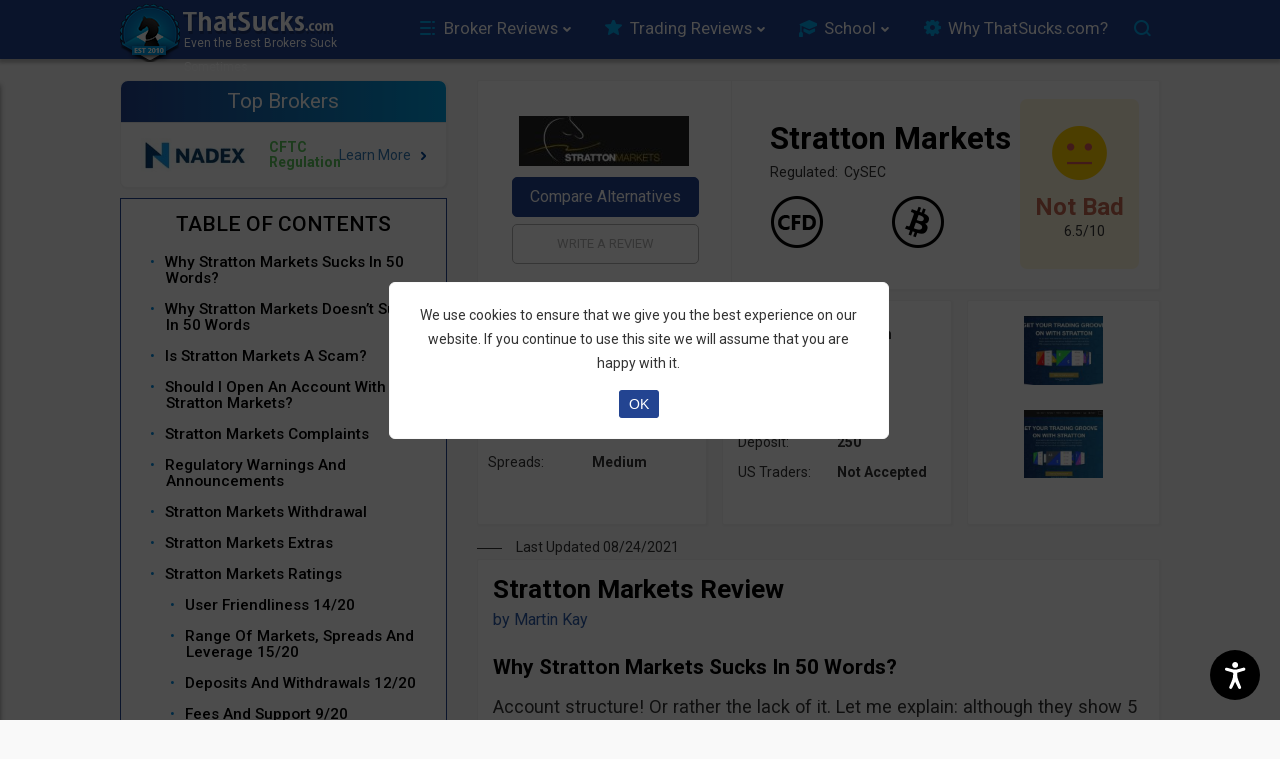

--- FILE ---
content_type: text/html; charset=UTF-8
request_url: https://www.thatsucks.com/review/stratton-markets-suck/
body_size: 75868
content:
<!DOCTYPE html><html xmlns="https://www.w3.org/1999/xhtml" lang="en-US"><head> <script>
        window.performance.mark('pageStart');
    </script> <meta http-equiv="Content-Type" content="text/html" charset="UTF-8"/> <meta name="viewport" content="width=device-width, initial-scale=1"/> <meta name="msvalidate.01" content="3462C8C4D6E99BFD32D6123912D9D928"/> <meta name="theme-color" content="#234491"/> <link rel="icon" href="https://www.thatsucks.com/wp-content/uploads/2012/03/favicon.ico" type="image/x-icon"/> <link rel="alternate" type="application/rss+xml" title="ThatSucks RSS Feed" href="https://www.thatsucks.com/feed/"/> <link rel="pingback" href="https://www.thatsucks.com/xmlrpc.php"/> <link rel="apple-touch-icon" sizes="57x57" href="apple-icon-57x57-precomposed.png"/> <link rel="preconnect" href="https://www.google-analytics.com" crossorigin> <link rel="preconnect" href="https://www.google.com" crossorigin> <link rel="preconnect" href="https://www.googletagmanager.com" crossorigin> <link rel="preconnect" href="https://www.googleadservices.com/" crossorigin> <link rel="preconnect" href="https://cse.google.com/adsense/search/async-ads.js" crossorigin> <link rel="preconnect" href="https://cse.google.com/" crossorigin> <link rel="preconnect" href="https://connect.facebook.net/en_US/fbds.js" crossorigin> <link rel="manifest" href="https://www.thatsucks.com/wp-content/themes/bots-PS-theme/manifest.json" crossorigin="use-credentials"> <link rel="preload" as="font" href="https://www.thatsucks.com/wp-content/themes/bots-PS-theme/fonts/webfonts/fa-regular-400.woff2" type="font/woff2" crossorigin/> <link rel="preload" as="font" href="https://fonts.googleapis.com/css2?family=Roboto:ital,wght@0,100;0,300;0,400;0,500;0,700;0,900;1,100;1,300;1,400;1,500;1,700;1,900&display=swap" type="font/woff2" crossorigin/> <link rel="stylesheet" href="https://fonts.googleapis.com/css2?family=Roboto:ital,wght@0,100;0,300;0,400;0,500;0,700;0,900;1,100;1,300;1,400;1,500;1,700;1,900&display=swap"> <title>Is Stratton Markets a Scam? Read This Brutally Honest Review</title> <meta property="og:type" content="article"> <meta property="og:title" content="Is Stratton Markets a Scam? Read This Brutally Honest Review"> <meta property="og:description" content="Is Stratton Markets a Scam? Read ThatSucks.com comprehensive Stratton Markets review and see what 7 real traders say about it. Help us rate this broker"> <meta property="og:site_name" content="www.thatsucks.com"> <meta property="og:url" content="https://www.thatsucks.com/review/stratton-markets-suck/"> <meta property="og:image" content="https://www.thatsucks.com/wp-content/uploads/2019/03/stratton-markets-logo.jpg"/> <meta property="og:image" content="https://www.thatsucks.com/wp-content/uploads/2019/03/stratton-markets-ss1-min.jpg"/> <meta property="og:image" content="https://www.thatsucks.com/wp-content/uploads/2019/03/stratton-markets-ss2-min.jpg"/> <meta property="article:published_time" content="2019-03-28"> <meta property="article:modified_time" content="2021-08-24"> <meta name="twitter:card" content="summary_large_image"> <meta name="twitter:title" content="Is Stratton Markets a Scam? Read This Brutally Honest Review"> <meta name="twitter:description" content="Is Stratton Markets a Scam? Read ThatSucks.com comprehensive Stratton Markets review and see what 7 real traders say about it. Help us rate this broker">  <meta name="twitter:url" content="https://www.thatsucks.com/review/stratton-markets-suck/"> <meta name="twitter:image" content="https://www.thatsucks.com/wp-content/uploads/2019/03/stratton-markets-logo.jpg"> <meta name="twitter:image" content="https://www.thatsucks.com/wp-content/uploads/2019/03/stratton-markets-ss1-min.jpg"> <meta name="twitter:image" content="https://www.thatsucks.com/wp-content/uploads/2019/03/stratton-markets-ss2-min.jpg"> <script>
        window.performance.mark('wpHeadStart');
    </script> <meta name='robots' content='max-image-preview:large'/><meta name="description" content="Is Stratton Markets a Scam? Read ThatSucks.com comprehensive Stratton Markets review and see what 7 real traders say about it. Help us rate this broker"/><link rel="canonical" href="https://www.thatsucks.com/review/stratton-markets-suck/"/><link rel='dns-prefetch' href='//s.w.org'/><style type="text/css">img.wp-smiley,img.emoji { display: inline !important; border: none !important; box-shadow: none !important; height: 1em !important; width: 1em !important; margin: 0 .07em !important; vertical-align: -0.1em !important; background: none !important; padding: 0 !important;}</style> <style id="jscss-head_inline_css">#overviewbox,#related_stories,#review_article,#trusted_not_approved,.block_text,.box_trusted,.comments-container,.homebox,.reviewinfoleft,.reviewinforight,.screenshots,.sidebar_widget,.single_page,.single_post,.trusted_brokers_table{background-color:#fff;border:1px solid #f2f2f2;border-radius:2px;box-shadow:1px 1px 2px #eee;overflow:hidden;margin-bottom:10px;padding:10px}@media only screen and (min-width:768px){#overviewbox,#related_stories,#review_article,#trusted_not_approved,.block_text,.box_trusted,.comments-container,.homebox,.reviewinfoleft,.reviewinforight,.screenshots,.sidebar_widget,.single_page,.single_post,.trusted_brokers_table{padding:10px 15px}}#navbar #nav li.menu-item-213 a:hover:before,#navbar #nav li.menu-item-5969 a:hover:before,#navbar #nav li.menu-item-6556 a:hover:before,#navbar #nav li.menu-item-25666 a:hover:before,#navbar #nav li.menu-item-25700 a:hover:before,#navbar #nav li.menu-item-26687 a:hover:before,#navbar #nav li.menu-item-27042 a:hover:before,#topnavbar-gcs-wrap input[type=text],#ts-search .gsc-input-box input[type=text],#ts-search .gsc-search-box .gsc-search-button,#ts-search .gsc-search-box input[type=image],.ts-search-wrap{background:url(/wp-content/themes/bots-PS-theme/css/images/bots-header-sprite.png) no-repeat}#navbar #nav li.menu-item-213 a:before,#navbar #nav li.menu-item-5969 a:before,#navbar #nav li.menu-item-6556 a:before,#navbar #nav li.menu-item-25666 a:before,#navbar #nav li.menu-item-25700 a:before,#navbar #nav li.menu-item-26687 a:before,#navbar #nav li.menu-item-27042 a:before{background:url(/wp-content/themes/bots-PS-theme/css/images/bots-header-sprite.png) no-repeat;content:"";position:relative;width:18px;height:20px;display:inline-block;vertical-align:middle}html{font-family:sans-serif;-ms-text-size-adjust:100%;-webkit-text-size-adjust:100%}body{margin:0}article,aside,details,figcaption,figure,footer,header,hgroup,main,menu,nav,section,summary{display:block}audio,canvas,progress,video{display:inline-block;vertical-align:baseline}audio:not([controls]){display:none;height:0}[hidden],template{display:none}a{background-color:transparent}a:active,a:hover{outline:0}abbr[title]{border-bottom:1px dotted}b,strong{font-weight:700}dfn{font-style:italic}h1{font-size:2em;margin:.67em 0}mark{background:#ff0;color:#000}small{font-size:80%}sub,sup{font-size:75%;line-height:0;position:relative;vertical-align:baseline}sup{top:-.5em}sub{bottom:-.25em}img{border:0}svg:not(:root){overflow:hidden}figure{margin:1em 40px}hr{box-sizing:content-box;height:0}pre{overflow:auto}code,kbd,pre,samp{font-family:monospace,monospace;font-size:1em}button,input,optgroup,select,textarea{color:inherit;font:inherit;margin:0}button{overflow:visible}button,select{text-transform:none}button,html input[type=button],input[type=reset],input[type=submit]{-webkit-appearance:button;cursor:pointer}button[disabled],html input[disabled]{cursor:default}button::-moz-focus-inner,input::-moz-focus-inner{border:0;padding:0}input{line-height:normal}input[type=checkbox],input[type=radio]{box-sizing:border-box;padding:0}input[type=number]::-webkit-inner-spin-button,input[type=number]::-webkit-outer-spin-button{height:auto}input[type=search]{-webkit-appearance:textfield;box-sizing:content-box}input[type=search]::-webkit-search-cancel-button,input[type=search]::-webkit-search-decoration{-webkit-appearance:none}fieldset{border:1px solid silver;margin:0 2px;padding:.35em .625em .75em}legend{border:0;padding:0}textarea{overflow:auto}optgroup{font-weight:700}table{border-collapse:collapse;border-spacing:0}td,th{padding:0}*,:after,:before{box-sizing:border-box}html{font-size:10px;-webkit-tap-highlight-color:rgba(0,0,0,0)}body{font-family:Helvetica Neue,Helvetica,Arial,sans-serif;font-size:14px;line-height:1.42857143;color:#333;background-color:#fff}button,input,select,textarea{font-family:inherit;font-size:inherit;line-height:inherit}a{color:#337ab7}a:focus,a:hover{color:#22527b;text-decoration:underline}a:focus{outline:thin dotted;outline:5px auto -webkit-focus-ring-color;outline-offset:-2px}figure{margin:0}img{vertical-align:middle}.img-responsive{display:block;max-width:100%;height:auto}.img-rounded{border-radius:6px}.img-thumbnail{padding:4px;line-height:1.42857143;background-color:#fff;border:1px solid #ddd;border-radius:4px;transition:all .2s ease-in-out;display:inline-block;max-width:100%;height:auto}.img-circle{border-radius:50%}hr{margin-top:20px;margin-bottom:20px;border:0;border-top:1px solid #eee}.sr-only{position:absolute;width:1px;height:1px;margin:-1px;padding:0;overflow:hidden;clip:rect(0,0,0,0);border:0}.sr-only-focusable:active,.sr-only-focusable:focus{position:static;width:auto;height:auto;margin:0;overflow:visible;clip:auto}[role=button]{cursor:pointer}.h1,.h2,.h3,.h4,.h5,.h6,h1,h2,h3,h4,h5,h6{font-family:inherit;font-weight:500;line-height:1.1;color:inherit}.h1 .small,.h1 small,.h2 .small,.h2 small,.h3 .small,.h3 small,.h4 .small,.h4 small,.h5 .small,.h5 small,.h6 .small,.h6 small,h1 .small,h1 small,h2 .small,h2 small,h3 .small,h3 small,h4 .small,h4 small,h5 .small,h5 small,h6 .small,h6 small{font-weight:400;line-height:1;color:#777}.h1,.h2,.h3,h1,h2,h3{margin-top:20px;margin-bottom:10px}.h1 .small,.h1 small,.h2 .small,.h2 small,.h3 .small,.h3 small,h1 .small,h1 small,h2 .small,h2 small,h3 .small,h3 small{font-size:65%}.h4,.h5,.h6,h4,h5,h6{margin-top:10px;margin-bottom:10px}.h4 .small,.h4 small,.h5 .small,.h5 small,.h6 .small,.h6 small,h4 .small,h4 small,h5 .small,h5 small,h6 .small,h6 small{font-size:75%}.h1,h1{font-size:36px}.h2,h2{font-size:30px}.h3,h3{font-size:24px}.h4,h4{font-size:18px}.h5,h5{font-size:14px}.h6,h6{font-size:12px}p{margin:0 0 10px}.lead{margin-bottom:20px;font-size:16px;font-weight:300;line-height:1.4}@media (min-width:768px){.lead{font-size:21px}}.small,small{font-size:85%}.mark,mark{background-color:#fcf8e3;padding:.2em}.text-left{text-align:left}.text-right{text-align:right}.text-center{text-align:center}.text-justify{text-align:justify}.text-nowrap{white-space:nowrap}.text-lowercase{text-transform:lowercase}.text-uppercase{text-transform:uppercase}.text-capitalize{text-transform:capitalize}.text-muted{color:#777}.text-primary{color:#337ab7}a.text-primary:focus,a.text-primary:hover{color:#286090}.text-success{color:#3c763d}a.text-success:focus,a.text-success:hover{color:#2b542c}.text-info{color:#31708f}a.text-info:focus,a.text-info:hover{color:#245269}.text-warning{color:#8a6d3b}a.text-warning:focus,a.text-warning:hover{color:#66512c}.text-danger{color:#a94442}a.text-danger:focus,a.text-danger:hover{color:#843534}.bg-primary{color:#fff;background-color:#337ab7}a.bg-primary:focus,a.bg-primary:hover{background-color:#286090}.bg-success{background-color:#dff0d8}a.bg-success:focus,a.bg-success:hover{background-color:#c1e2b3}.bg-info{background-color:#d9edf7}a.bg-info:focus,a.bg-info:hover{background-color:#afd9ee}.bg-warning{background-color:#fcf8e3}a.bg-warning:focus,a.bg-warning:hover{background-color:#f7ecb5}.bg-danger{background-color:#f2dede}a.bg-danger:focus,a.bg-danger:hover{background-color:#e4b9b9}.page-header{padding-bottom:9px;margin:40px 0 20px;border-bottom:1px solid #eee}ol,ul{margin-top:0;margin-bottom:10px}ol ol,ol ul,ul ol,ul ul{margin-bottom:0}.list-inline,.list-unstyled{padding-left:0;list-style:none}.list-inline{margin-left:-5px}.list-inline>li{display:inline-block;padding-left:5px;padding-right:5px}dl{margin-top:0;margin-bottom:20px}dd,dt{line-height:1.42857143}dt{font-weight:700}dd{margin-left:0}@media (min-width:768px){.dl-horizontal dt{float:left;width:160px;clear:left;text-align:right;overflow:hidden;text-overflow:ellipsis;white-space:nowrap}.dl-horizontal dd{margin-left:180px}}abbr[data-original-title],abbr[title]{cursor:help;border-bottom:1px dotted #777}.initialism{font-size:90%;text-transform:uppercase}blockquote{padding:10px 20px;margin:0 0 20px;font-size:17.5px;border-left:5px solid #eee}blockquote ol:last-child,blockquote p:last-child,blockquote ul:last-child{margin-bottom:0}blockquote .small,blockquote footer,blockquote small{display:block;font-size:80%;line-height:1.42857143;color:#777}blockquote .small:before,blockquote footer:before,blockquote small:before{content:"\2014 \00A0"}.blockquote-reverse,blockquote.pull-right{padding-right:15px;padding-left:0;border-right:5px solid #eee;border-left:0;text-align:right}.blockquote-reverse .small:before,.blockquote-reverse footer:before,.blockquote-reverse small:before,blockquote.pull-right .small:before,blockquote.pull-right footer:before,blockquote.pull-right small:before{content:""}.blockquote-reverse .small:after,.blockquote-reverse footer:after,.blockquote-reverse small:after,blockquote.pull-right .small:after,blockquote.pull-right footer:after,blockquote.pull-right small:after{content:"\00A0 \2014"}address{margin-bottom:20px;font-style:normal;line-height:1.42857143}h1{font-size:2.2em}@media only screen and (min-width:768px){h1{margin-left:0!important}}h2{font-size:1.85em}h3{font-size:1.5em}h4{font-size:1.35em}h5{font-size:1.1em}h6{font-size:.9em}h1,h2,h3,h4,h5,h6{margin:5px 0;color:#000;font-weight:700}li,ul{list-style:none;padding-left:0}body{border-top:none!important;margin:0 auto 6em}@media only screen and (min-width:992px){body{border-top:.5em solid #000;margin-bottom:0}}a{color:#000;text-decoration:none}a:hover{color:#999}p img{max-width:100%;height:auto}blockquote{font-size:1em}.hidden{display:none}.bots-container-fluid:after,.bots-container-fluid:before,.bots-container:after,.bots-container:before,.bots-row:after,.bots-row:before,.clearfix:after,.clearfix:before,.dl-horizontal dd:after,.dl-horizontal dd:before{content:" ";display:table}.bots-container-fluid:after,.bots-container:after,.bots-row:after,.clearfix:after,.dl-horizontal dd:after{clear:both}.bots-container{margin-right:auto;margin-left:auto;padding-left:15px;padding-right:15px}@media (min-width:768px){.bots-container{width:750px}}@media (min-width:992px){.bots-container{width:970px}}@media (min-width:1200px){.bots-container{width:1070px}}.bots-container-fluid{margin-right:auto;margin-left:auto}#logo,.bots-container-fluid{padding-left:15px;padding-right:15px}#logo{position:relative;float:left;width:100%;min-height:1px}.bots-row{margin-left:-15px;margin-right:-15px}.bots-row:after,.bots-row:before{content:" ";display:table}.bots-row:after{clear:both}.bots-col-xs-6{width:50%}.bots-col-xs-6,.bots-col-xs-12{position:relative;float:left;min-height:1px;padding-left:15px;padding-right:15px}.bots-col-xs-12{width:100%}.bots-col-sm-4{position:relative;min-height:1px;padding-left:15px;padding-right:15px}@media (min-width:768px){.bots-col-sm-4{float:left;width:33.33333333%}}.bots-col-sm-6{position:relative;min-height:1px;padding-left:15px;padding-right:15px}@media (min-width:768px){.bots-col-sm-6{float:left;width:50%}}.bots-col-sm-8{position:relative;min-height:1px;padding-left:15px;padding-right:15px}@media (min-width:768px){.bots-col-sm-8{float:left;width:66.66666667%}}.bots-col-sm-12{position:relative;min-height:1px;padding-left:15px;padding-right:15px}@media (min-width:768px){.bots-col-sm-12{float:left;width:100%}}.bots-col-md-3{position:relative;min-height:1px;padding-left:15px;padding-right:15px}@media (min-width:992px){.bots-col-md-3{float:left;width:25%}}.bots-col-md-4{position:relative;min-height:1px;padding-left:15px;padding-right:15px}@media (min-width:992px){.bots-col-md-4{float:left;width:33.33333333%}}.bots-col-md-5{position:relative;min-height:1px;padding-left:15px;padding-right:15px}@media (min-width:992px){.bots-col-md-5{float:left;width:41.66666667%}}.bots-col-md-6{position:relative;min-height:1px;padding-left:15px;padding-right:15px}@media (min-width:992px){.bots-col-md-6{float:left;width:50%}}.bots-col-md-7{position:relative;min-height:1px;padding-left:15px;padding-right:15px}@media (min-width:992px){.bots-col-md-7{float:left;width:58.33333333%}}.bots-col-md-8{position:relative;min-height:1px;padding-left:15px;padding-right:15px}@media (min-width:992px){.bots-col-md-8{float:left;width:66.66666667%}}.bots-col-md-12{position:relative;min-height:1px;padding-left:15px;padding-right:15px}@media (min-width:992px){.bots-col-md-12{float:left;width:100%}}.bots-col-lg-3{position:relative;min-height:1px;padding-left:15px;padding-right:15px}@media (min-width:1200px){.bots-col-lg-3{float:left;width:25%}}.bots-col-lg-4{position:relative;min-height:1px;padding-left:15px;padding-right:15px}@media (min-width:1200px){.bots-col-lg-4{float:left;width:33.33333333%}}.bots-col-lg-6{position:relative;min-height:1px;padding-left:15px;padding-right:15px}@media (min-width:1200px){.bots-col-lg-6{float:left;width:50%}}.bots-col-lg-8{position:relative;min-height:1px;padding-left:15px;padding-right:15px}@media (min-width:1200px){.bots-col-lg-8{float:left;width:66.66666667%}}.bots-col-lg-9{position:relative;min-height:1px;padding-left:15px;padding-right:15px}@media (min-width:1200px){.bots-col-lg-9{float:left;width:75%}}.bots-col-lg-12{position:relative;min-height:1px;padding-left:15px;padding-right:15px}@media (min-width:1200px){.bots-col-lg-12{float:left;width:100%}}.bots-full-width-container{width:100%}#bots-main-content{border-bottom:1px dotted #999}@media screen and (max-width:480px){#bots-main-content .mobile-top{margin-top:70px}}#right-sidebar{display:none}@media only screen and (min-width:1200px){#right-sidebar{display:block}}.no-text:before{display:inline-block;content:attr(data-content)}@media only screen and (min-width:992px){.no-text:before{content:attr(data-content-desktop)}}.no-text-1:before{display:inline-block;content:attr(data-content)}.hide-on-mobile{display:none}@media only screen and (min-width:992px){.hide-on-mobile{display:block}}body{background-color:#f9f9f9;font:14px/24px Roboto,sans-serif}#bots-header{background-color:#234491;margin-bottom:0}@media only screen and (min-width:992px){#bots-header{margin-bottom:80px}#bots-header.up-down{margin-bottom:110px}}#bots-logo{display:block;position:relative;width:182px;height:44px;background:52px 8px no-repeat url(/wp-content/themes/bots-PS-theme/css/images/ts-name-new.png);background-size:130px 24px;margin:0 auto}@media only screen and (min-width:992px){#bots-logo{width:340px;height:75px;background-size:auto 32px;background-position:75px 7px}}#bots-logo:before{content:"";display:block;width:44px;height:44px;background:no-repeat url(/wp-content/themes/bots-PS-theme/css/images/ts-icon-mobile.png);position:absolute;left:0;top:0}@media only screen and (min-width:992px){#bots-logo:before{width:62px;height:62px;top:0;left:5px;background:url(/wp-content/themes/bots-PS-theme/css/images/ts-icon.png)}}.bots-menu-wrap{width:74%;display:inline-block;padding:0;position:relative;z-index:3;height:30px;vertical-align:middle}@media only screen and (min-width:1200px){.bots-menu-wrap{width:75%}}#navbar #nav li#ts-desktop-search{position:absolute;width:84.5%;height:38px;top:0;left:12px;z-index:1;margin:0!important;display:none}#navbar #nav li#ts-desktop-search input[type=text]{width:100%;height:38px;background:#fff;border-radius:5px;border:none;outline:none;box-shadow:none}#menu-item-5969,.menu-item-5969{display:none!important}#topnavbar-gcs-wrap{width:176px;height:38px;border-radius:5px;position:relative;top:auto;right:auto;z-index:inherit;background:none;overflow:initial;background:#fff}#topnavbar-gcs-wrap input[type=text]{background-position:-7px -119px!important;padding:0 5px!important;padding-right:0!important;padding-left:32px!important;line-height:38px;text-indent:5px!important;border-radius:5px;height:38px!important;background:#fff!important;font-size:14.3px;border:none!important;outline:none!important;box-shadow:none!important;width:100%;background:url(/wp-content/themes/bots-PS-theme/css/https:/www.google.com/cse/static/images/1x/googlelogo_lightgrey_46x16dp.png) 0 no-repeat #fff;text-indent:48px;display:none}#topnavbar-gcs-wrap input[type=text]:-ms-input-placeholder,#topnavbar-gcs-wrap input[type=text]::-moz-placeholder,#topnavbar-gcs-wrap input[type=text]::-webkit-input-placeholder{font-size:14.3px!important;color:#234491}#topnavbar-gcs-wrap span.gsc-placeholder-search-button{display:inline-block;position:absolute;top:0;left:0;width:100%;height:38px;background-image:url(/wp-content/themes/bots-PS-theme/images/gcs-icon.png);background-position:14px!important;background-size:16px 16px!important;background-repeat:no-repeat!important;background-color:#fff;border-radius:5px;font-size:14px}#topnavbar-gcs-wrap span.gsc-placeholder-search-button:after{content:"Search";color:#a9aaaa;display:inline-block;width:100%;height:auto;text-align:left;line-height:38px;padding-left:42px}@media screen and (max-width:1200px){#topnavbar-gcs-wrap{width:244px}}.ts-search-wrap{position:absolute;height:43px;background-position:-340px -66px!important;cursor:pointer;z-index:4;width:10%;right:1px;top:-9px}@media only screen and (min-width:375px){.ts-search-wrap{right:4px;top:-10px}}@media only screen and (min-width:768px){.ts-search-wrap{background-position:-337px -66px!important;width:5%}}@media only screen and (min-width:992px){.ts-search-wrap{width:4%;position:relative;height:38px;background-position:-335px -70px!important;display:inline-block;vertical-align:middle}}.ts-desktop-search{display:inline-block;vertical-align:middle}#bots-mobile-navbar{position:fixed;height:85px;width:100%;z-index:7;padding-top:4px;background:url(/wp-content/themes/bots-PS-theme/css/images/bots-mobile-top-bg.png) repeat-x 0 0;font-size:1.2em}#bots-mobile-navbar .teaser-links{text-align:center;margin:0;padding:0}#bots-mobile-navbar .teaser-links a{text-decoration:none;font-weight:400;color:#fff;display:inline-block;padding:8px 7px;text-transform:uppercase}@media screen and (max-width:414px){#bots-mobile-navbar .teaser-links a{text-align:center;margin:0;padding:0;display:inline-block;font-weight:400}}@media only screen and (max-width:360px){#bots-mobile-navbar .teaser-links a{padding:8px 2px}}@media screen and (max-width:414px){#bots-mobile-navbar .teaser-links a{padding:8px 2px}}#bots-mobile-navbar .teaser-links span.teaser-links-wrap{display:inline-block;font-size:1em;white-space:nowrap}@media screen and (max-width:380px){#bots-mobile-navbar .teaser-links span.teaser-links-wrap{font-size:.8em}}@media only screen and (min-width:992px){#bots-mobile-navbar{display:none}}#bots-desktop-navbar{display:none;height:56px;background:#234491;box-shadow:0 0 10px 0 #333}@media only screen and (min-width:992px){#bots-desktop-navbar{display:block;position:fixed;z-index:6;top:0}}#st-menu-nav .sub-menu li:last-of-type{box-shadow:inset 0 -1px rgba(0,0,0,.2)}#st-menu-nav .sub-menu li:last-of-type a{height:50px}#st-menu-nav .sub-menu li a{height:40px;text-transform:unset;box-shadow:unset}.autohide-slide-trigger{display:inline-block;vertical-align:top;background:none;color:#fff!important;border:1px solid #fff;border-radius:4px;width:auto!important;height:auto!important;padding:0 3px;text-decoration:none!important;margin:5px 0 0 -2px;text-transform:uppercase;padding:2px 4px}@media only screen and (max-width:320px){.autohide-slide-trigger{vertical-align:top}}@media only screen and (min-width:768px){.autohide-slide-trigger{width:32px;vertical-align:top;height:40px}}div#bots-mobile-search{display:none;margin:0 auto;position:relative;top:-2px;background:#eee;padding:5px;box-shadow:0 2px 3px #aaa;border-bottom:1px solid #fff}#ts-search{width:303px;height:30px;background:none;position:relative;padding:0;border:none;margin:0 auto}#ts-search .gsib_b{padding-top:5px}#ts-search .gsc-search-box .gsc-search-button,#ts-search .gsc-search-box input[type=image]{width:33px;height:30px;background-position:-206px -50px;background-color:#21b0ee;text-indent:-9999px;border:none;border-radius:0 5px 5px 0;position:absolute;right:0}#ts-search .gsc-search-box .gsc-search-button input,#ts-search .gsc-search-box input[type=image] input{opacity:0}#ts-search .gsc-search-box .gsc-input{margin-top:-13px}#ts-search .gsc-input-box{border:2px solid #21b0ee;width:270px;height:30px}#ts-search .gsc-input-box input[type=text]{height:30px!important;line-height:30px;background-color:transparent!important;background-image:none!important}#ts-search .gsc-input-box input[type=text]:-ms-input-placeholder,#ts-search .gsc-input-box input[type=text]::-moz-placeholder,#ts-search .gsc-input-box input[type=text]::-webkit-input-placeholder{font-size:14px;color:#234491}#ts-search .gsc-completion-container{margin-top:-5px}@media only screen and (min-width:992px){#ts-search{width:100%;height:38px;padding:0;border:1px solid #d1dfe9;margin:0 auto;background:#fff;border-radius:18px;overflow:hidden;right:0;top:0}#ts-search .gsst_a.ts-hide{display:none!important}#ts-search .gsst_a.ts-show{display:block!important}#ts-search .gsst_a .gscb_a{font-size:24px!important;line-height:21px!important;font-family:14px,24px Roboto,sans-serif!important}#ts-search .gsst_a .gscb_a,#ts-search .gsst_a:hover .gscb_a{color:#a9aaaa;text-shadow:none!important;font-weight:400!important}#ts-search .gsst_a:hover .gscb_a{font-size:20px;line-height:20px}#ts-search .gsst_b{padding:0!important}#ts-search .gsib_b{padding-top:0}#ts-search .gsc-input-box-focus{box-shadow:none!important}#ts-search .gsc-search-box .gsc-search-button,#ts-search .gsc-search-box input[type=image]{width:53px;height:36px;outline:none;text-indent:-9999px;border:none;position:absolute;margin-left:0;left:0;top:0;background-image:url(/wp-content/themes/bots-PS-theme/images/gcs-icon.png);background-position:60%;background-size:16px 16px;background-repeat:no-repeat;background-color:transparent;border-top-left-radius:5px;border-bottom-left-radius:5px}#ts-search .gsc-search-box .gsc-search-button input,#ts-search .gsc-search-box input[type=image] input{opacity:0}#ts-search .gsc-search-box .gsc-input{margin-top:unset}#ts-search .gsc-input-box{border:none;width:100%;height:38px;padding-top:0;padding-bottom:0;background:transparent}#ts-search .gsc-input-box input[type=text]{padding-left:37px!important;line-height:35px;text-indent:10px!important;border-radius:5px;height:35px!important;background:#fff!important;font-size:1.1em;display:none;margin-top:-4px!important}#ts-search .gsc-input-box input[type=text]:-ms-input-placeholder,#ts-search .gsc-input-box input[type=text]::-moz-placeholder,#ts-search .gsc-input-box input[type=text]::-webkit-input-placeholder{font-size:14px;color:#c7cbd5!important}#ts-search .gsc-completion-container{margin-top:-5px}}.gstl_50.gssb_c{display:none}#ts-gcs-popular-terms{background:#fff;border:1px solid #d1dfe9;border-radius:18px;padding:20px;padding-top:5px;margin-top:25px}#ts-gcs-popular-terms>span.popular-item{display:inline-block;width:33.33%;padding:4px;font-size:1.2em;cursor:pointer}#ts-gcs-popular-terms>span.popular-items-title{display:block;width:fit-content;background-color:#fff;font-size:1.45em;text-align:left;padding:0 10px;margin:-19px 0 25px 5px}#navbar{margin:0 auto;display:inline-block;vertical-align:middle}#navbar #nav{list-style:none;padding:0 0 0 10px;white-space:nowrap}@media screen and (max-width:1200px){#navbar #nav{padding-right:1px}}#navbar #nav li{display:inline-block;vertical-align:middle;position:relative}#navbar #nav li.current-menu-item{background-color:#0076cf;text-shadow:none;border-radius:5px;box-shadow:inset 1px 1px 0 #53adf1}#navbar #nav li.current-menu-item>a{color:#fff;pointer-events:none}@media screen and (max-width:1200px){#navbar #nav li.menu-item-25666,#navbar #nav li.menu-item-26687{display:none}}#navbar #nav li.menu-item-25666 a:before,#navbar #nav li.menu-item-26687 a:before{background-position:-230px -151px!important;width:21px;height:20px;margin-right:5px}#navbar #nav li.menu-item-25666 a:hover:before,#navbar #nav li.menu-item-26687 a:hover:before{background-position:-230px -171px!important}#navbar #nav li.menu-item-6556 a:before{background-position:-52px -153px}#navbar #nav li.menu-item-6556 a:hover:before{background-position:-52px -172px}#navbar #nav li.menu-item-213 a:before{background-position:-96px -154px;width:20px}#navbar #nav li.menu-item-213 a:hover:before{background-position:-96px -173px}#navbar #nav li.menu-item-25700 a:before,#navbar #nav li.menu-item-27042 a:before{background-position:-137px -154px;width:26px}#navbar #nav li.menu-item-25700 a:hover:before,#navbar #nav li.menu-item-27042 a:hover:before{background-position:-137px -173px}#navbar #nav li.menu-item-5969 a{width:114px}#navbar #nav li.menu-item-5969 a:before{background-position:-187px -154px;width:26px}#navbar #nav li.menu-item-5969 a:hover:before{background-position:-187px -173px}#navbar #nav li a{text-decoration:none;font-weight:400;color:#fff;display:block;text-shadow:1px 1px 1px #001340;font-size:14px;padding:7px 10px;text-transform:uppercase}#navbar #nav li a:hover{background-color:#fff;color:#234491;text-shadow:none;border-radius:5px}@media screen and (max-width:1200px){#navbar #nav li a{padding:11px 10px}}#navbar #nav .sub-menu{position:absolute;display:none;width:100%;background-color:transparent;box-shadow:0 5px 8px 2px #a5a5a56e;border-radius:0 0 5px 5px}#navbar #nav .sub-menu li{display:block;margin:0;background-color:#fff}#navbar #nav .sub-menu li:last-of-type{border-radius:0 0 5px 5px}#navbar #nav .sub-menu li a{text-transform:unset;text-shadow:unset;color:#1b1b1b;font-size:15px;height:40px;border-top:1px solid #e3e3e3;padding-left:15px;background:unset;border-radius:unset}#navbar #nav .sub-menu li a:before{display:none}#navbar #nav .sub-menu li a.hover{background-color:#fff;color:#234491!important;text-shadow:none!important;border-bottom-left-radius:0!important;border-bottom-right-radius:0!important}#navbar #nav .sub-menu li a.hover:before{background-position:-52px -172px!important}#navbar #nav .sub-menu li:hover a{background-color:#0076cf;color:#f8f9f9!important}.async-hide{opacity:0!important}.post.home-top-section article h1{position:relative;font-size:1.7em;line-height:1.6em;font-weight:400;padding-left:45px!important;margin-bottom:14px;text-shadow:0 0 1px #aaa}.post.home-top-section article h1:before{content:"";width:28px;height:28px;display:block;position:absolute;top:2px;left:1px;background:url(/wp-content/themes/bots-PS-theme/css/images/hide-man-icon.png);background-size:100% 100%}@media screen and (max-width:768px){.post.home-top-section article h1{font-size:1.5em;line-height:1.2em}}.block_text{padding:15px 20px 0}.block_text.first_block{margin-bottom:0}.block_text h2{margin-bottom:10px}.block_text h3{font-size:1.3em;margin-bottom:24px}@media only screen and (min-width:992px){#content,#middlecontent{float:right}}.post h1{padding-left:0!important;line-height:1.2em;margin-bottom:15px}.post p{margin-bottom:0;font-size:1.4em;line-height:1.5em}@media only screen and (min-width:768px){.post p{font-size:1.3em}}.post a{font-size:1.1em}.post .home_btn{text-decoration:none;color:#337ab7;background:#fff;font-weight:400;padding:2px 10px;border-radius:4px;border:1px solid #ddd;display:inline-block;cursor:pointer;font-size:1.1em}.post .home_btn:hover{color:#fff;text-decoration:none;background-color:#ffa200;border:1px solid #ffa200}@media only screen and (min-width:375px){.post .home_btn{font-size:.9em}}.single_post h1{line-height:1.2em;margin-bottom:0}@media only screen and (min-width:768px){.single_post h1{line-height:1.8em}}.single_post .bylines{margin:0;font-size:11px;text-transform:uppercase;color:#000}.single_post .bylines time{color:#347ab7!important}.single_post .bylines address{font-style:italic}.single_post .bylines .author a{color:#347ab7;font-weight:700}.single_post .bylines a{font-weight:400;text-decoration:none;color:#337ab7;font-size:1em}.single_post .bylines a:hover{color:#368ccc;text-decoration:underline}.single_post .wp-socializer{background:repeat-x url("[data-uri]");padding-top:5px!important;margin-bottom:10px}.single_post p{padding:10px 0 0}@media only screen and (min-width:375px){.single_post p{font-size:1.3em;line-height:1.5em}}@media only screen and (min-width:768px){.single_post p{font-size:1.3em;line-height:1.4em}}.single_post a{font-weight:400;text-decoration:none;color:#337ab7}.single_post a:hover{color:#368ccc;text-decoration:underline}@media only screen and (min-width:375px){.single_post a{font-size:1.1em;line-height:1.5em}}@media only screen and (min-width:768px){.single_post a{font-size:1em;line-height:1.4em}}.single_post li a,.single_post li a:visited,.single_post p a,.single_post p a:visited{color:#347ab7;text-decoration:none;font-weight:400}.single_post li a:focus,.single_post li a:hover,.single_post p a:focus,.single_post p a:hover{color:#347ab7;text-decoration:underline;font-weight:400}.single_post .alignright{float:right;margin:0 0 5px 10px;border:1px solid #ddd;padding:4px}.single_post .aligncenter{display:block;margin:10px auto;float:none;text-align:center;padding:2px}.homebox_table{overflow:visible}.trusted_brokers_table,.trusted_brokers_table_home{border-collapse:separate;padding:0!important;width:100%;text-align:center;overflow:visible}.trusted_brokers_table_home table,.trusted_brokers_table table{margin:0!important}.trusted_brokers_table_home caption,.trusted_brokers_table caption{text-align:left}.trusted_brokers_table_home tr:first-of-type,.trusted_brokers_table tr:first-of-type{display:none}@media only screen and (min-width:768px){.trusted_brokers_table_home tr:first-of-type,.trusted_brokers_table tr:first-of-type{display:table-row;background:#fff;background:linear-gradient(180deg,#fff 0,#ededed);filter:progid:DXImageTransform.Microsoft.gradient(startColorstr="#ffffff",endColorstr="#ededed",GradientType=0)}}.trusted_brokers_table_home tr:nth-child(2n),.trusted_brokers_table tr:nth-child(2n){background-color:#f8f8f8}.trusted_brokers_table_home tr:nth-child(2n) td,.trusted_brokers_table tr:nth-child(2n) td{border-right:1px solid #f1f1f1}.trusted_brokers_table_home tr:nth-child(2n) td.sitesrow1-mark,.trusted_brokers_table tr:nth-child(2n) td.sitesrow1-mark{background-color:#f4f5f5}.trusted_brokers_table_home tr:nth-child(3) td,.trusted_brokers_table tr:nth-child(3) td{border-right:1px solid #f1f1f1}@media only screen and (min-width:375px){.trusted_brokers_table_home tr:nth-child(3) td.sitesrow1-mark,.trusted_brokers_table tr:nth-child(3) td.sitesrow1-mark{background-color:#f4f5f5}}@media only screen and (min-width:768px){.trusted_brokers_table_home tr:nth-child(3) td.sitesrow1-mark,.trusted_brokers_table tr:nth-child(3) td.sitesrow1-mark{background-color:#fff}}.trusted_brokers_table_home tr td,.trusted_brokers_table tr td{display:block;padding:8px 5px!important;text-align:left}.trusted_brokers_table_home tr td:last-of-type,.trusted_brokers_table tr td:last-of-type{border-bottom:1px solid #bbb}@media only screen and (min-width:768px){.trusted_brokers_table_home tr td:last-of-type,.trusted_brokers_table tr td:last-of-type{border-bottom:none}}.trusted_brokers_table_home tr td:before,.trusted_brokers_table tr td:before{display:block;width:40%;height:auto;float:left;content:attr(data-column-name);text-align:left;font-weight:700}@media only screen and (min-width:768px){.trusted_brokers_table_home tr td:before,.trusted_brokers_table tr td:before{display:none}}@media only screen and (min-width:768px){.trusted_brokers_table_home tr td,.trusted_brokers_table tr td{display:table-cell;text-align:center}}@media only screen and (min-width:768px){.trusted_brokers_table_home tr td:first-child,.trusted_brokers_table tr td:first-child{width:34%}}.trusted_brokers_table_home tr td a,.trusted_brokers_table tr td a{font-size:1.2em;color:#015b85}.trusted_brokers_table_home tr td a:hover,.trusted_brokers_table tr td a:hover{text-decoration:none}.trusted_brokers_table_home tr .sitesrow1,.trusted_brokers_table tr .sitesrow1{font-size:18px;font-weight:400;height:50px}.trusted_brokers_table_home tr .sitesrow2,.trusted_brokers_table tr .sitesrow2{padding:0;vertical-align:top}.trusted_brokers_table_home tr .sitesrow2 img,.trusted_brokers_table tr .sitesrow2 img{width:120px;border-radius:5px}@media only screen and (min-width:375px){.trusted_brokers_table_home tr .sitesrow2,.trusted_brokers_table tr .sitesrow2{padding:5px;line-height:33px}}.trusted_brokers_table_home tr .sitesrow2,.trusted_brokers_table_home tr .sitesrow3,.trusted_brokers_table_home tr .sitesrow4,.trusted_brokers_table tr .sitesrow2,.trusted_brokers_table tr .sitesrow3,.trusted_brokers_table tr .sitesrow4{font-size:1.1em;height:45px}@media only screen and (min-width:768px){.trusted_brokers_table_home tr .sitesrow2,.trusted_brokers_table_home tr .sitesrow3,.trusted_brokers_table_home tr .sitesrow4,.trusted_brokers_table tr .sitesrow2,.trusted_brokers_table tr .sitesrow3,.trusted_brokers_table tr .sitesrow4{font-size:1.1em}}.trusted_brokers_table_home tr .visit_now,.trusted_brokers_table tr .visit_now{display:inline-block;width:85px;background-color:#0b0;border-radius:5px;text-align:center;font-size:15px;color:#fff;text-transform:uppercase;margin:0 auto;height:32px;line-height:34px;font-weight:400;min-width:108px}.trusted_brokers_table_home tr .visit_now:before,.trusted_brokers_table tr .visit_now:before{content:"Visit Now"}.trusted_brokers_table_home tr .visit_now:hover,.trusted_brokers_table tr .visit_now:hover{background-color:#ffa200;text-decoration:none}.trusted_brokers_table .rb_logo,.trusted_brokers_table_home .rb_logo{width:107px;height:33px}.trusted_brokers_table_home{border-top:1px solid #f1f1f1;border-left:1px solid #f1f1f1;border-right:1px solid #f1f1f1}.single-toprow2-img{text-align:center}.single-toprow2-review{text-align:center;padding:20px 4px;font-size:1.2em}.single-toprow2-review a{color:#000;text-decoration:none}.single-toprow2-visit{text-align:center;padding:0 4px 16px}.single-toprow2-visit a{text-decoration:none!important}.single-toprow2-visit a span{display:inline-block;height:32px;width:125px;background-color:#0b0;border-radius:5px;text-align:center;font-size:14px;line-height:32px;color:#fff;text-transform:uppercase}.single-toprow2-visit a span:before{content:"Visit Now"}.single-toprow2-visit a span:hover{background-color:#ffa200}.main-school-block{min-height:198px;overflow:hidden;border-radius:4px;border:1px solid #d7d6d6;margin:0 0 10px;background-color:#dbdbdb}.main-school-block .main-school-header{color:#fff;min-height:40px;font-size:24px;padding:5px 0 0 25px;line-height:27px;margin:0}.main-school-block .main-school-header a{color:#fff}.main-school-block .main-school-header i{font-weight:400}.main-school-block .main-school-content{position:relative;background:0 0 repeat-x url("[data-uri]");font-size:11px;padding:7px}@media only screen and (min-width:768px){.main-school-block .main-school-content{padding:16px 0 0 168px}}.main-school-block .main-school-content img{width:75px;height:75px}@media only screen and (min-width:480px){.main-school-block .main-school-content img{width:100px;height:100px}}@media only screen and (min-width:768px){.main-school-block .main-school-content img{width:143px;height:143px}}.main-school-block .main-school-content .img-school{display:block;float:left;width:75px;height:75px;margin-right:10px;margin-bottom:10px}@media only screen and (min-width:480px){.main-school-block .main-school-content .img-school{width:100px;height:100px}}@media only screen and (min-width:768px){.main-school-block .main-school-content .img-school{width:143px;height:143px;position:absolute;left:10px;top:57%;margin:-72px 0 0}}.main-school-block .main-school-content p{line-height:16px;margin:0 0 13px;padding:0 10px 0 0}#main-school-1 .main-school-header{background:#55bc75}#main-school-2 .main-school-header{background:#ffb900}#main-school-3 .main-school-header{background:#bc0000}#main-school-4 .main-school-header{background:#969696}#main-school-5 .main-school-header{background:#7d00c4}.school-tree{overflow:hidden}.school-tree .school-tree-title{list-style:none;width:100%;padding:0 1% 15px}.school-tree .school-tree-title:nth-child(odd){clear:both}@media only screen and (min-width:768px){.school-tree .school-tree-title{float:left;width:48%;padding:0 2% 30px}}.school-tree .school-tree-title ul{padding-left:0}.school-tree .school-tree-title ul li a{font-size:1em;font-weight:700}#school_progress{width:267px}#school_progress,.school_banner{margin-left:auto!important;margin-right:auto!important}.school_banner{width:260px;margin-top:15px}.next-school-wrap{width:100%;text-align:center;margin:35px 0 10px}a.next-school-btn{display:block;background:url(/wp-content/themes/bots-PS-theme/images/next-school.png) center 0 no-repeat;height:50px;color:#fff!important;line-height:43px;font-size:16px!important}a.next-school-btn:hover{background:url(/wp-content/themes/bots-PS-theme/images/next-school.png) center -55px no-repeat}.final_word{margin:15px auto}.final_word_img{background:url(/wp-content/themes/bots-PS-theme/images/graduated.png) 0 0 no-repeat;width:140px;height:93px}.final_word_img,.final_word_text{display:inline-block;vertical-align:middle}.final_word_text{font-size:16px!important;background:#fffdef!important;border-radius:6px;padding:6px;border:1px solid #fff6b6;margin-top:10px}@media only screen and (min-width:768px){.final_word_text{width:calc(100% - 140px);margin-top:0}}.main-promotion-block{margin:10px 0}.main-promotion-block .main-promotion-header{padding:10px;color:#fff;border-top-left-radius:7px;border-top-right-radius:7px}.main-promotion-block .hc1{background-color:#459bd6}.main-promotion-block .hc2{background-color:#55bc75}.main-promotion-block .hc3{background-color:#ffb900}.main-promotion-block .hc4{background-color:#d12127}.main-promotion-block .hc5{background-color:#ae8c36}.main-promotion-block .hc6{color:#aaa}.main-promotion-block .hc6 .text,.main-promotion-block .hc6 p{font-size:14px}.main-promotion-block .hc7{background-color:#858585}.main-promotion-block .main-promotion-content .text,.main-promotion-block .main-promotion-content p{font-size:16px}.main-promotion-block .main-promotion-content ul li{display:inline-block;padding:5px 10px;background-color:#eee;border-radius:5px;margin:10px}.main-promotion-block .main-promotion-content ul li span{font-weight:700}.main-promotion-block img{width:155px}.main-promotion-block .cartoon{width:auto;margin:40px auto}.main-promotion-block a.next-promotion-btn{display:block;background:url(/wp-content/themes/bots-PS-theme/images/next-school.png) center 0 no-repeat;height:50px;color:#fff!important;line-height:43px;font-size:16px!important;text-align:center}.main-promotion-block a.next-promotion-btn:hover{background:url(/wp-content/themes/bots-PS-theme/images/next-school.png) center -55px no-repeat}#review_article{position:relative}#review_article p{padding:10px 0 0}@media only screen and (min-width:375px){#review_article p{font-size:1.3em;line-height:1.5em}}@media only screen and (min-width:768px){#review_article p{font-size:1.3em;line-height:1.4em}}#review_article a{color:#234491}#review_article a:hover{color:#3b9de2;text-decoration:underline}@media only screen and (min-width:375px){#review_article a{font-size:1.1em;line-height:1.5em}}@media only screen and (min-width:768px){#review_article a{font-size:1em;line-height:1.4em}}#review_article li a,#review_article li a:visited,#review_article p a,#review_article p a:visited{color:#347ab7;text-decoration:none;font-weight:400}#review_article li a:focus,#review_article li a:hover,#review_article p a:focus,#review_article p a:hover{color:#347ab7;text-decoration:underline;font-weight:400}#beforereview{position:relative}.box_trusted{height:140px!important;padding-top:24px!important}#visitDemoButton,#visitNowButton,#visitNowButton_nottrusted{display:inline-block;width:135px;background-color:#0b0;border-radius:5px;text-align:center;font-size:14px;vertical-align:middle;color:#fff;text-transform:uppercase;padding:5px 0}@media screen and (max-width:414px){#visitDemoButton,#visitNowButton,#visitNowButton_nottrusted{float:none;display:inline-block}}#visitNowButton{background-color:#0b0;margin-bottom:10px}@media only screen and (min-width:375px){#visitNowButton{margin-bottom:0}}#visitNowButton:hover{background-color:#ffa200;text-decoration:none}#visitNowButton:after{content:"Visit Now";display:inline-block;vertical-align:middle}#visitDemoButton{background-color:#2c75ea}#visitDemoButton:hover{background-color:#ffa200;text-decoration:none}#visitDemoButton:after{content:"Demo";display:inline-block;vertical-align:middle}#visitNowButton_nottrusted{background-color:#fff;border:1px solid #aaa;color:#777}#visitNowButton_nottrusted:hover{background-color:#e6e6e6;border:1px solid #aaa;color:#777}#visitNowButton_nottrusted:after{content:"Visit Now";display:inline-block;vertical-align:middle}@media only screen and (max-width:320px){#visitNowButton_nottrusted{display:inline-block;float:none}}@media only screen and (min-width:992px){#overviewbox .topreview{width:454px;margin:0 auto}}.review_broker_details{border-collapse:collapse;width:95%;margin-left:5px}.review_broker_details td{width:50%;height:30px;font-size:11px;font-weight:400;vertical-align:bottom}@media only screen and (max-width:768px){.review_broker_details td{font-size:1.1em}}@media only screen and (max-width:375px){.review_broker_details td{font-size:1.1em}}@media only screen and (max-width:340px){.review_broker_details td{font-size:1em}}@media only screen and (min-width:768px){.review_broker_details td{font-size:1em}}.review_broker_details td .seetc{position:relative}.review_broker_details td .seetc .texttc{display:none}.review_broker_details td .seetc:hover{line-height:21px}.review_broker_details td .seetc:hover .texttc{display:block;line-height:1px;margin:0 auto;width:56%}.yesno{display:inline-block;width:12px;height:11px}.yesno.yes{background:no-repeat -196px -150px url(/wp-content/themes/bots-PS-theme/css/images/bots-review-sprite.png)}.yesno.no{background:no-repeat -210px -150px url(/wp-content/themes/bots-PS-theme/css/images/bots-review-sprite.png)}#trusted_not_approved{margin-bottom:30px}@media only screen and (min-width:768px){#trusted_not_approved .wrap{margin:0 auto}}@media only screen and (min-width:768px){#trusted_not_approved #suck_green{width:345px}}@media only screen and (min-width:768px){#trusted_not_approved #suck_red{width:595px}}@media only screen and (min-width:768px){#trusted_not_approved #suck_yellow{width:390px}}@media only screen and (min-width:768px){#trusted_not_approved #suck_orange{width:215px}}@media only screen and (min-width:768px){#trusted_not_approved #ApprovedTool_green{width:520px}}@media only screen and (min-width:768px){#trusted_not_approved #ApprovedTool_red{width:555px}}@media only screen and (min-width:768px){#trusted_not_approved #trading-tips_red{width:475px}}#trusted_not_approved #icon{display:none}@media only screen and (min-width:768px){#trusted_not_approved #icon{display:block;width:75px;height:91px;float:left;background-image:url(/wp-content/themes/bots-PS-theme/css/images/bots-trusted-brokers-sprite.png);background-repeat:no-repeat}}#trusted_not_approved .green_icon{background-position:0 0}#trusted_not_approved .yellow_icon{background-position:-75px 0}#trusted_not_approved .orange_icon{background-position:-150px 0}#trusted_not_approved .red_icon{background-position:-225px 10px}#trusted_not_approved #text{width:100%;font-size:14px;text-align:center}@media only screen and (min-width:768px){#trusted_not_approved #text{width:auto;margin-top:32px;margin-left:20px;float:left;font-size:17px;text-align:left}}@media only screen and (min-width:1200px){#trusted_not_approved #text{font-size:18px}}#trusted_not_approved .green_text{color:green}#trusted_not_approved .yellown_text{color:#f5c416}#trusted_not_approved .orange_text{color:#fe6f0c}#trusted_not_approved .red_text{color:red}.ts-date-modified-wrap{display:inline-block;width:40%;min-width:280px}.ts-date-modified-wrap:before{content:"";display:inline-block;width:25px;height:1px;box-sizing:border-box;border-top:1px solid #333;vertical-align:middle;margin-right:14px}.broker_description .tooltiptext{visibility:hidden;background-color:#cc2e2e;color:#fff;text-align:center;border-radius:6px;padding:5px;position:absolute;z-index:1;opacity:0;transition:opacity 1s;text-indent:0;top:49px;left:146px;width:auto;white-space:nowrap}.broker_description .tooltiptext:after{content:"";position:absolute;top:11px;left:-5px;margin-left:-5px;border-width:5px;border-style:solid;border-color:transparent #cc2e2e transparent transparent}.broker_description:hover .tooltiptext{visibility:visible;opacity:1}.review-notice{margin-bottom:20px;line-height:17px;font-size:1.3rem;font-style:italic}@media only screen and (min-width:768px){.review-notice{width:475px}}@media screen and (min-width:1024px){.review-notice{width:630px}}@media only screen and (min-width:1200px){.review-notice{width:600px}}.choose-broker-question{display:none;text-align:center;padding:50px 5px;margin-top:50px;margin-bottom:30px;border:1px solid #ebebeb;border-radius:5px}.choose-broker-question:before{display:block;content:"";width:119px;height:119px;margin:-95px auto 0;background:url("[data-uri]") no-repeat}#question-0{display:block}#play-again{display:none}.ts-select{color:#bbb;padding:5px 35px 5px 10px;border:1px solid #ebebeb;border-radius:3px;-webkit-appearance:none;-moz-appearance:none;appearance:none;outline:none;background:url("[data-uri]") no-repeat 97% 50%}.ts-select::-ms-expand{display:none}@media screen and (min-width:0){.ts-select{background:none;padding:5px}}.ts-select:focus{color:#000}.ts-select:focus .placeholder{display:none}select.ts-select{width:63%}.pseudo-select{display:inline-block;text-align:left;width:220px}.pseudo-select-options{display:none;border:1px solid #ebebeb;background-color:#fff;padding:10px;position:absolute;z-index:7}#countries{color:#000}.question-text{font-size:32px;line-height:48px;margin-bottom:20px}.btn-next-question{background-color:#234491;color:#fff;border:1px solid #234491;border-radius:4px;padding:5px 30px 8px;font-size:16px;line-height:21px}.btn-next-question:before{display:inline;content:attr(data-text)}.btn-next-question:hover{color:#234491;background-color:#fff;border:1px solid #234491}#question-5 .btn-next-question{padding-left:18px;padding-right:18px}@media (min-width:375px){#question-5 .btn-next-question{padding-left:30px;padding-right:30px}}@media (min-width:568px){#question-5 .btn-next-question:before{content:"Show my brokers"}}@media (min-width:768px){main{margin-bottom:120px}}@media (min-width:1024px){select.ts-select{width:auto}}.martin-portret{margin-top:65px;border-top:1px solid #ebebeb;height:55px}.martin-portret:before{display:block;content:"";width:119px;height:119px;margin:-74px auto 0;background:url("[data-uri]") no-repeat}.text-below-table{width:100%;text-align:center;margin-top:20px}.icon-check{margin-right:15px}.icon-check:before{display:inline-block;content:"";width:15px;height:14px;background:url("[data-uri]")}.under_visit_notice{font-size:11px;line-height:15px}.under_visit_notice span{display:inline-block;vertical-align:middle}.under_visit_notice span:before{width:115px;font-weight:600}.under_visit_notice i{position:relative;margin-left:5px;color:grey;cursor:pointer}.under_visit_notice i:hover:after{display:block;position:absolute;top:15px;left:calc(50% - 120px);width:150px;content:attr(data-content);background-color:grey;color:#fff;padding:5px;border-radius:5px;font-weight:400;font-size:13px;z-index:7}.review_links .under_visit_notice i:hover:after{white-space:normal}#beforereview #why-notice{display:block;margin-bottom:15px;color:#347ab7}#beforereview #why-notice:hover:before{text-decoration:underline}#table-of-contents-navigation{width:fit-content;max-width:375px;margin:0 auto 20px;position:relative;border:6px solid #ddeaef;background-color:#f3f8fb;padding:10px 25px}#table-of-contents-navigation .like-h4{display:block;font-size:1.5em;font-weight:500;color:#000;margin:0;padding:0;text-align:center;line-height:30px;text-transform:uppercase}#table-of-contents-navigation li{display:block;font-size:1.1em;line-height:1.1em;margin:10px 0 10px 23px;cursor:pointer;list-style:none}#table-of-contents-navigation li:before{content:"\2022";padding-right:10px;margin-left:-16px;font-size:13px;color:#000;vertical-align:bottom;font-weight:500}#table-of-contents-navigation li a{color:#000!important;font-weight:500!important}@media screen and (min-width:1024px){#table-of-contents-navigation{max-width:unset}}#sidebar-top{margin-top:105px}@media only screen and (min-width:992px){#sidebar-top{margin-top:0;z-index:1}#sidebar-top.sticky{position:sticky;top:80px}}.sidebar_widget{margin-left:auto;margin-right:auto}.sidebar_widget.show-overflow{overflow:initial}.sidebar_widget .like-h4,.sidebar_widget h4{display:block;font-size:1.5em;font-weight:400;color:#2d5ba8;margin:0;padding:0;text-align:left;line-height:30px}.sidebar_widget .ts-img-center{text-align:center;padding:20px}#school_banner_1,#school_banner_2{margin-bottom:15px}.middlecss{margin-top:-5px;padding-left:5px}.middlecss a{color:#000;text-decoration:none}.middlecss a:hover{text-decoration:underline}.middlecss li{list-style-position:inside}.like-h3{margin:5px 0;color:#000;font-weight:700;display:block;line-height:1.1em;font-size:1.125em}.like-h3.ts-sidebar-title-1,.like-h3.ts-sidebar-title-2{font-size:1.5em;font-weight:400;color:#2d5ba8;margin:0;padding:0;text-align:left;line-height:30px}.like-h3.ts-sidebar-title-1{padding-bottom:14px}.like-h3.ts-text-center{text-align:center}.like-h3.ts-linked-title{display:inline}a.ts-link-title-only{display:inline-block}.mobile_hide{display:none}@media only screen and (min-width:992px){.mobile_hide{display:block}}#sidebar_banner ins{display:block;width:260px;margin:auto}@media only screen and (min-width:1200px){#sidebar_banner{display:none;padding:1px!important}}@media only screen and (min-width:1200px){#left_sidebar_trusted{display:none}}#left_sidebar_trusted-1,#right_sidebar_trusted{padding:0}.trusted{width:100%;max-width:991px;padding:0;line-height:1.1em;border-radius:7px}.trusted,.trusted .toprooms{margin-left:auto;margin-right:auto}.trusted .toprooms{max-width:414px}@media only screen and (min-width:992px){.trusted{max-width:414px}}.trusted .trusted_brokers_header{color:#fff;font-size:1.5em;background:#234491;background:linear-gradient(90deg,#234491,#009dde);display:flex;align-items:center;justify-content:center;padding:13px;border-radius:7px 7px 0 0}.trusted .trusted_brokers_header i{font-size:16px;margin-left:8px}.trusted .trusted_brokers_header .details-prompt{display:inline-block;width:20px;height:20px;line-height:20px;font-weight:600;position:absolute;top:10px;right:20px;background:#fff;color:#12449b;text-align:center;vertical-align:middle;border-radius:10px;border:none;text-shadow:none;font-size:12px;cursor:pointer}.trusted .trusted_brokers_header .details-prompt.opened{color:#fff;background:#23458f}.trusted .trusted_brokers_header .details-prompt.opened:after{content:"";display:inline-block;position:absolute;bottom:-15px;left:-13px;border-top:5px solid transparent;border-right:19px solid #fff;border-bottom:11px solid transparent;transform:rotate(115deg);z-index:2}.trusted .trusted_brokers_header .details-prompt:before{content:"?"}.trusted .trusted_brokers_header .details-content{background:#fff;display:inline-block;position:absolute;top:38px;left:5px;font-size:15px;color:#000;text-shadow:none;border-radius:5px;box-shadow:0 0 40px -10px;width:280px;padding:12px 18px;line-height:18px;font-weight:400;text-align:left}.trusted .toprooms tr{height:36px}.trusted .toprooms tr td{padding:7px 2px}.trusted .toprooms tr .trusted_brokers_title{color:#595959;font-size:1.1em;font-weight:700}.trusted .toprooms .trusted-title{text-decoration:none;display:flex;align-items:center;justify-content:space-between;border-top:1px solid #eaeaea;padding:15px 20px;font-size:12px}@media only screen and (min-width:375px){.trusted .toprooms .trusted-title{font-size:14px}}.trusted .toprooms .trusted-title .sitesrow2 a.trusted_visit_link span{display:block;height:30px;width:85px;background-color:#0b0;border-radius:5px;text-align:center;font-size:12px;line-height:30px;color:#fff;text-transform:uppercase}.trusted .toprooms .trusted-title .sitesrow2 a.trusted_visit_link span:before{content:"Visit Now"}.trusted .toprooms .trusted-title .sitesrow2 a.trusted_visit_link span:hover{background-color:#ffa200}.trusted .toprooms .toprow2.img img{width:100%;height:auto;max-width:108px}@media screen and (min-width:991px) and (max-width:1199px){.trusted .toprooms .toprow2.img img{width:75px!important}}.trusted .toprooms .trusted-bonus{color:#5dc85d;width:50px;font-weight:600}.trusted .toprooms .trusted-more{color:#337ab7}.trusted .toprooms .trusted-more:after{display:inline-block;width:5px;height:10px;content:"";background:url(/wp-content/themes/bots-PS-theme/css/images/bots-header-sprite.png) -81px -64px no-repeat;margin-left:10px}@media only screen and (max-width:991px){.trusted.ismobile{position:fixed;bottom:0;left:0;z-index:2;margin-bottom:0;border-radius:0;box-shadow:0 -3px 7px 1px #c1c1c1}.trusted.ismobile .trusted_brokers_header{display:none}.trusted.ismobile .trusted-title{border:none}.trusted.ismobile .trusted-title:nth-of-type(n+2){display:none}}#left_sidebar_all_brokers{display:none}@media only screen and (min-width:992px){#left_sidebar_all_brokers{display:block}}@media only screen and (min-width:1200px){#left_sidebar_all_brokers{display:none}}#menu-broker-page-sidebar li,#menu-popular-reviews-1 li,#menu-popular-reviews-2 li,#menu-popular-reviews li,.two-tabs-widget-list li{display:block;padding-left:20px;background:url("[data-uri]") no-repeat 3px 9px;font-size:14px;line-height:23px}#menu-broker-page-sidebar li.ts-list-reduce,#menu-popular-reviews-1 li.ts-list-reduce,#menu-popular-reviews-2 li.ts-list-reduce,#menu-popular-reviews li.ts-list-reduce,.two-tabs-widget-list li.ts-list-reduce{display:none}#menu-broker-page-sidebar li:first-of-type,#menu-popular-reviews-1 li:first-of-type,#menu-popular-reviews-2 li:first-of-type,#menu-popular-reviews li:first-of-type,.two-tabs-widget-list li:first-of-type{background:url("[data-uri]") no-repeat -2px -6px;width:280px;left:-6px;position:relative;padding:4px 33px 0;height:27px;line-height:14px}#menu-broker-page-sidebar li:nth-of-type(2),#menu-popular-reviews-1 li:nth-of-type(2),#menu-popular-reviews-2 li:nth-of-type(2),#menu-popular-reviews li:nth-of-type(2),.two-tabs-widget-list li:nth-of-type(2){background:url("[data-uri]") no-repeat 0 1px;width:280px;left:-6px;position:relative;padding:4px 33px 0;height:27px;line-height:14px}#menu-broker-page-sidebar li:nth-of-type(3),#menu-popular-reviews-1 li:nth-of-type(3),#menu-popular-reviews-2 li:nth-of-type(3),#menu-popular-reviews li:nth-of-type(3),.two-tabs-widget-list li:nth-of-type(3){background:url("[data-uri]") no-repeat 2px 1px;width:280px;left:-6px;position:relative;padding:4px 33px 0;height:27px;line-height:14px}#menu-broker-page-sidebar.ts-no-bg-image li:first-of-type,#menu-broker-page-sidebar.ts-no-bg-image li:nth-of-type(2),#menu-broker-page-sidebar.ts-no-bg-image li:nth-of-type(3),#menu-popular-reviews-1.ts-no-bg-image li:first-of-type,#menu-popular-reviews-1.ts-no-bg-image li:nth-of-type(2),#menu-popular-reviews-1.ts-no-bg-image li:nth-of-type(3),#menu-popular-reviews-2.ts-no-bg-image li:first-of-type,#menu-popular-reviews-2.ts-no-bg-image li:nth-of-type(2),#menu-popular-reviews-2.ts-no-bg-image li:nth-of-type(3),#menu-popular-reviews.ts-no-bg-image li:first-of-type,#menu-popular-reviews.ts-no-bg-image li:nth-of-type(2),#menu-popular-reviews.ts-no-bg-image li:nth-of-type(3),.two-tabs-widget-list.ts-no-bg-image li:first-of-type,.two-tabs-widget-list.ts-no-bg-image li:nth-of-type(2),.two-tabs-widget-list.ts-no-bg-image li:nth-of-type(3){background:url("[data-uri]") no-repeat 3px 9px;width:100%;margin:0;padding-left:20px;padding-right:0;padding-top:0;left:0;height:auto;line-height:23px}.customized-recent-comments li{display:block;padding-left:14px;background:url(/wp-content/themes/bots-PS-theme/css/images/bots-post-sprite.png) no-repeat -200px -142px}.customized-recent-comments li .title{font-size:1.1em;line-height:1.1em;margin-bottom:8px}.customized-recent-comments li span{display:block;line-height:1.1em}.customized-recent-comments li .comment-meta{font-size:.9em}.customized-recent-comments li .comment-meta:before{content:"Posted on "}.customized-recent-comments li a{color:#000;text-decoration:none;font-weight:700}.customized-recent-comments li a:hover{text-decoration:underline}.wp-polls p{line-height:1.1em;text-align:left!important}.widget_archive_text,.widget_school_text{width:90%;text-align:center;margin-bottom:5px;font-weight:400;font-size:1.25em;line-height:1.2em}.widget_archive_text a,.widget_school_text a{padding:1px}#join_us{border:0 solid #ccc;padding:3px;text-align:center;min-width:173px}#most_viewed_stories{padding:10px 0}#most_viewed_stories .div-as-hfour,#most_viewed_stories h4{font-size:1.2em}#most_viewed_stories .div-as-hfour{display:block;font-weight:700;color:#000;margin:0;padding:0;text-align:center;line-height:30px;font-size:1.4em}#most_viewed_stories .most_viewed{padding-left:0}#most_viewed_stories #mostViewedButtons{overflow:hidden;position:relative;width:100%;z-index:5;margin:10px 0 20px;border-bottom:1px solid #cacaca}#most_viewed_stories #mostViewedButtons div{float:left;width:33.33%;text-align:center;height:35px;line-height:36px;cursor:pointer;position:relative;font-weight:700;color:#cacaca}#most_viewed_stories #mostViewedButtons div.active{background:#fff;color:#347ab7;border-bottom:2px solid #347ab7}#most_viewed_stories .mostViewed{display:none;width:100%}#most_viewed_stories .mostViewed.active{display:block}#most_viewed_stories .mostViewed li{list-style-type:none;margin:5px 0 25px;padding:0 25px;overflow:hidden}#most_viewed_stories .mostViewed li:first-child{border:none}#most_viewed_stories .mostViewed li .div-as-hfive,#most_viewed_stories .mostViewed li h5{font-weight:400;margin:5px 0;margin-top:0;font-size:1em;line-height:1.1;color:#000}#most_viewed_stories .mostViewed .most_viewed_img{float:left;margin:0 5px 0 0}#most_viewed_stories .mostViewed .most_viewed_title{width:225px;float:right}#most_viewed_stories .mostViewed .most_viewed_title a{color:#347ab7;font-size:1.1em}#most_viewed_stories .mostViewed .most_viewed_date{font-size:.9em;margin:7px 0 0}#sidebar1{display:none}#sidebar1 .sidebar_widget{border-radius:7px}#sidebar1-mobile{display:block;margin-top:105px}#sidebar2{display:none}#sidebar2 .sidebar_widget{border-radius:7px}#sidebar2-mobile{display:block}@media only screen and (min-width:1200px){#sidebar2{display:block}}@media screen and (min-width:1024px){#sidebar1{display:block;z-index:0}}@media screen and (min-width:992px){#sidebar1-mobile,#sidebar2-mobile{display:none}}#all-brokers1 h1{margin-bottom:20px;font-size:24px}#all-brokers1 caption{display:none}.all-brokers-bottom-text h2{font-size:16px}.all-brokers-bottom-text h3{font-size:12px;font-weight:700}#all-brokers-table a:hover{text-decoration:underline}#all-brokers-wrapper1 .hide{display:none}.ajax-placeholder-cell{text-align:center}@media screen and (min-width:768px){#all-brokers-wrapper1 .hide{display:table-cell}}#all-brokers-wrapper1 .control{display:table-cell}@media screen and (min-width:768px){#all-brokers-wrapper1 .control{display:none}}#showphone{margin-top:20px}#top_commented_brokers li{list-style-type:upper-roman}#top_commented_brokers li span:before{content:" Comments"}.two-tabs-widget-list{display:none;height:auto}.two-tabs-widget-list.ts-list-active{display:block}.ts-two-tab-list-item{display:inline-block}.ts-two-tab-list-item.ts-item-new{position:relative;padding-right:34px}.ts-two-tab-list-item.ts-item-new:after{content:"NEW";display:inline-block;padding:1px 3px 0;border:1px solid #bbb;border-radius:3px;position:absolute;top:2px;right:0;font-size:9px;line-height:1.2;text-align:center;vertical-align:middle;font-weight:600}.ts-two-tabs-widget-ctrl{margin-bottom:14px;padding-top:10px;margin-left:-5px}.ts-two-tabs-widget-ctrl .ts-tab{width:50%;cursor:pointer;display:inline-block;margin:0;padding:5px;border:1px solid transparent;border-bottom:1px solid #bbb;border-top-left-radius:4px;border-top-right-radius:4px;font-size:1.2em;font-weight:400;color:#347ab7;text-align:center}.ts-two-tabs-widget-ctrl .ts-tab.ts-tab-active{cursor:default;border:1px solid #bbb;border-bottom:1px solid transparent}#table-of-contents-navigator li{display:block;font-size:1.1em;line-height:1.1em;margin:15px 0 15px 23px;cursor:pointer;color:#2d5ba8;list-style:none}#table-of-contents-navigator li:before{content:"\2022";padding-right:10px;margin-left:-16px;font-size:9px;vertical-align:bottom}@media only screen and (min-width:992px){#table-of-contents-navigator li:before{font-size:13px;color:#008ce2}}@media only screen and (min-width:992px){#table-of-contents-navigator li{color:#333}}#show-hide-menu{position:absolute;bottom:0;left:0;width:100%;background-color:#f6f6f6;text-align:center}@media only screen and (min-width:992px){#show-hide-menu{display:none}}#show-hide-menu span{padding:5px 10px}.show #show-hide-menu{box-shadow:0 -20px 50px 40px #f6f6f6}.show #show-hide-menu span{background-color:#2856a4;color:#fff}.show #show-hide-menu span i:before{content:"\f107"}.hide #show-hide-menu{position:static}.hide #show-hide-menu span{background-color:#fff;color:#2a2a2a}.hide #show-hide-menu span:before{display:inline-block;content:"Close"}.hide #show-hide-menu span i:before{content:"\f106"}#show-hide-menu-btn i{margin-left:10px}.fa-angle-up{color:#2d5ba8}#top-brokers-notice{position:absolute;padding:15px;width:290px;height:auto;border:1px solid #ddd;border-radius:5px;top:0;left:-145px;z-index:3;background-color:#fff;font-size:14px;font-weight:400;text-transform:none;text-align:left;line-height:18px;color:#000}@media screen and (min-width:375px){#top-brokers-notice{width:343px}}@media screen and (min-width:414px){#top-brokers-notice{width:382px}}@media screen and (min-width:568px){#top-brokers-notice{width:300px;left:0}}.icon-info{position:relative}.icon-info:before{display:inline-block;content:"";width:20px;height:20px;background:url(/wp-content/themes/bots-PS-theme/images/icon-i.png) no-repeat;vertical-align:middle;cursor:pointer;margin-left:10px}#top-brokers-notice i{position:absolute;top:0;right:7px;font-size:12px;font-style:normal;font-stretch:expanded;cursor:pointer}.like-h4.sidebar2{font-size:20px;font-weight:700;color:#000;padding-left:30px;padding-right:30px}#sidebar1 .wp-polls{padding-left:25px;padding-right:30px}.category-tab-titles{padding:4px 0 0 4px;overflow:hidden;margin:0 0 25px}@media only screen and (min-width:768px){.category-tab-titles{margin:0 -10px 25px;padding-left:14px}}.category-tab-titles li{list-style-type:none;margin:0 5px 0 0;border:1px solid #ddd;padding:0 9px;line-height:26px;font-size:14px;font-weight:700;cursor:pointer;background:#fff;border-bottom:1px solid #e7e7e7}.category-tab-titles li.active{color:#4272ed;background:6px no-repeat #fff url("[data-uri]");padding-left:25px}@media only screen and (min-width:768px){.category-tab-titles li{float:left}}.category-tab-titles-wrap{border-bottom:1px solid #ddd;margin-bottom:20px}.category-tab-titles-wrap .category-tab-titles-2{margin-bottom:0}.category-tab-titles-wrap li{display:inline-block;width:150px;text-align:center;cursor:pointer;font-size:17px;font-weight:700;color:#cacaca;padding-bottom:7px}.category-tab-titles-wrap li.active{border-bottom:3px solid #234491;color:#000}.articleexcerpt{margin-bottom:20px;clear:both;padding:0 15px 20px;border-bottom:1px solid #ddd;line-height:1.5em}@media only screen and (min-width:768px){.articleexcerpt{padding:0 30px 20px}}.articleexcerpt .thumbnail-wrap{width:120px;float:left}.articleexcerpt img{float:left;margin:0 10px 5px 0;padding:0}.articleexcerpt h3{margin:0!important;line-height:1.5em;font-size:1.3em!important;color:#000;font-weight:700;padding-bottom:5px}.articleexcerpt h3 a{color:#234491}.articleexcerpt .bylines{margin:0 0 10px;font-size:14px;color:#000;padding-left:120px;line-height:18px}.articleexcerpt .bylines a{color:#347ab7;font-weight:700}@media only screen and (min-width:768px){.articleexcerpt .excerpt_text{padding-left:120px}}.articleexcerpt .moreinfo{padding-top:5px;font-size:13px;text-align:right}.articleexcerpt .moreinfo a{font-size:13px;font-weight:700;color:#234491}.articleexcerpt .moreinfo .comments-desktop{display:inline-block;margin-left:20px}.articleexcerpt .moreinfo .comments-desktop a{font-weight:500}.articleexcerpt .moreinfo .comments-desktop a:before{display:block;float:left;width:16px;height:16px;content:"";background:url(/wp-content/themes/bots-PS-theme/css/images/bots-header-sprite.png) -2px -60px no-repeat;margin-right:5px;margin-top:3px}.dropdown-emulator-selected{width:190px;padding:5px;border:1px solid #000;float:left;height:37px;border-radius:5px;border-color:#e0e0e0}@media only screen and (min-width:768px){.dropdown-emulator-selected{display:none}}.dropdown-emulator-selected:after{display:block;float:right;width:5px;height:10px;content:"";background:url(/wp-content/themes/bots-PS-theme/css/images/bots-header-sprite.png) -72px -65px no-repeat;margin-right:15px;margin-top:8px}.dropdown-emulator-select-btn{float:left;padding:5px;border:1px solid #000;height:20px;width:20px;text-decoration:none;font-family:helvetica;text-align:center}.dropdown-emulator{position:relative;float:left;width:100%;border-bottom:1px solid #e0e0e0;padding-bottom:20px;padding-left:20px;margin-bottom:15px}.dropdown-emulator ul{position:absolute;top:37px;left:20px;list-style:none;margin:0;display:none;padding:0}@media only screen and (min-width:768px){.dropdown-emulator ul{display:inline-block}}.dropdown-emulator ul li{padding:5px 5px 5px 25px;font-size:16px;font-weight:400;width:170px;border:none;border-bottom:1px solid #ddd;border-left:1px solid #ddd;border-right:1px solid #ddd}#dropdown-emulator-text{font-size:16px;padding:5px 5px 5px 15px}.block_text.category-list{padding:0}.block_text.category-list h1{padding:15px 20px;font-size:2em}@media only screen and (min-width:768px){.block_text.category-list h1{padding:15px 30px}}.comments{padding-left:120px;margin-bottom:15px}.comments a{font-size:13px;color:#234491}.comments a:before{display:block;float:left;width:16px;height:16px;content:"";background:url(/wp-content/themes/bots-PS-theme/css/images/bots-header-sprite.png) -2px -60px no-repeat;margin-right:5px;margin-top:3px}@media only screen and (min-width:768px){.desktop-hide{display:none}}@media only screen and (max-width:991px){.mobile-hide{display:none}}</style><script type="text/javascript" id="js-head_inline_js">
function onloadCSS(e,t){var n;function o(){!n&&t&&(n=!0,t.call(e))}e.addEventListener&&e.addEventListener("load",o),e.attachEvent&&e.attachEvent("onload",o),"isApplicationInstalled"in navigator&&"onloadcssdefined"in e&&e.onloadcssdefined(o)}!function(){"use strict";var t,n,o,a,i=[],r={};window.jQuery||(t=function(e){i.push(e)},r.ready=function(e){t(e)},n=window.jQuery=window.$=function(e){return"function"==typeof e&&t(e),r},window.checkJQ=function(){o()||(a=setTimeout(checkJQ,100),window.botsDebugJS&&console.debug("waiting JQ"))},a=setTimeout(checkJQ,300),o=function(){if(window.jQuery===n)return!1;clearTimeout(a);for(var e=i.shift();e;)jQuery(e),e=i.shift();return!(a=r=t=n=o=window.checkJQ=null)})}(),function(u){"use strict";function e(e,t,n){var o,a,i=u.document,r=i.createElement("link");a=t||(o=(i.body||i.getElementsByTagName("head")[0]).childNodes)[o.length-1];var l=i.styleSheets;function c(e){for(var t=r.href,n=l.length;n--;)if(l[n].href===t)return e();setTimeout(function(){c(e)})}function d(){r.addEventListener&&r.removeEventListener("load",d),r.media=n||"all"}return r.rel="stylesheet",r.href=e,r.media="only x",function e(t){if(i.body)return t();setTimeout(function(){e(t)})}(function(){a.parentNode.insertBefore(r,t?a:a.nextSibling)}),r.addEventListener&&r.addEventListener("load",d),r.onloadcssdefined=c,c(d),r}"undefined"!=typeof exports?exports.loadCSS=e:u.loadCSS=e}("undefined"!=typeof global?global:this),function(o){var e,t;o.loadCSS&&((e=loadCSS.relpreload={}).support=function(){try{return o.document.createElement("link").relList.supports("preload")}catch(e){return!1}},e.poly=function(){for(var e=o.document.getElementsByTagName("link"),t=0;t<e.length;t++){var n=e[t];"preload"===n.rel&&"style"===n.getAttribute("as")&&(o.loadCSS(n.href,n,n.getAttribute("media")),n.rel=null)}},e.support()||(e.poly(),t=o.setInterval(e.poly,300),o.addEventListener&&o.addEventListener("load",function(){e.poly(),o.clearInterval(t)}),o.attachEvent&&o.attachEvent("onload",function(){o.clearInterval(t)})))}(this),function(e,t,n,o,a,i){e.GoogleAnalyticsObject=o,e.ga=e.ga||function(){(e.ga.q=e.ga.q||[]).push(arguments)},e.ga.l=+new Date,a=t.createElement(n),i=t.getElementsByTagName(n)[0],a.async=1,a.src="//www.google-analytics.com/analytics.js",i.parentNode.insertBefore(a,i)}(window,document,"script","ga"),ga("create","UA-25523493-1","auto"),ga("require","GTM-5V92VC5"),ga("send","pageview"),function(e,t,n,o,a,i){t.className+=" "+n,a.start=+new Date,a.end=i=function(){t.className=t.className.replace(RegExp(" ?"+n),"")},(e[o]=e[o]||[]).hide=a,setTimeout(function(){i(),a.end=null},4e3),a.timeout=4e3}(window,document.documentElement,"async-hide","dataLayer",{"GTM-5V92VC5":!0});
</script><script type="text/javascript" id="js-vendor_css-loadcss">
loadCSS('https://www.thatsucks.com/wp-content/themes/bots-PS-theme/css/vendor.min.css?ver=3.0.14&bver=3.0.14',false,'all');
</script><script type="text/javascript" id="js-wp-block-library-loadcss">
loadCSS('/wp-includes/css/dist/block-library/style.min.css?bver=3.0.14',false,'all');
</script><script type="text/javascript" id="js-qppr_frontend_scripts-localized">
var qpprFrontData = {"linkData":{"\/welcome-to-communitraders-2-0-where-trading-becomes-social\/":[1,1,""],"\/communitraders-forum-and-social-trading-best-place-to-start-2014\/":[1,1,""]},"siteURL":"https:\/\/www.thatsucks.com","siteURLq":"https:\/\/www.thatsucks.com"};
</script><script type="text/javascript" id="js-wp-polls-localized">
var pollsL10n = {"ajax_url":"https:\/\/www.thatsucks.com\/wp-admin\/admin-ajax.php","text_wait":"Your last request is still being processed. Please wait a while ...","text_valid":"Please choose a valid poll answer.","text_multiple":"Maximum number of choices allowed: ","show_loading":"1","show_fading":"1"};
</script><link rel="https://api.w.org/" href="https://www.thatsucks.com/wp-json/"/><link rel="wlwmanifest" type="application/wlwmanifest+xml" href="https://www.thatsucks.com/wp-includes/wlwmanifest.xml"/> <meta name="generator" content="WordPress 5.8.2"/><link rel='shortlink' href='https://www.thatsucks.com/?p=26514'/><link rel="alternate" type="application/json+oembed" href="https://www.thatsucks.com/wp-json/oembed/1.0/embed?url=https%3A%2F%2Fwww.thatsucks.com%2Freview%2Fstratton-markets-suck%2F"/><link rel="alternate" type="text/xml+oembed" href="https://www.thatsucks.com/wp-json/oembed/1.0/embed?url=https%3A%2F%2Fwww.thatsucks.com%2Freview%2Fstratton-markets-suck%2F&#038;format=xml"/><script type="text/javascript">window.siteRootAJAX="https://www.thatsucks.com/wp-admin/admin-ajax.php"</script> <script>
        window.performance.mark('wpHeadEnd');
        window.performance.measure("wpHeadLoading", "wpHeadStart", "wpHeadEnd");
        var wpHead = window.performance.getEntriesByName('wpHeadLoading');
        console.log('WP head loading took ' + wpHead[0].duration + 'ms');
    </script></head><body><noscript> <iframe src="//www.googletagmanager.com/ns.html?id=GTM-2HVL" height="0" width="0" style="display:none;visibility:hidden"></iframe></noscript><script>(function (w, d, s, l, i) {
        w[l] = w[l] || [];
        w[l].push({
            'gtm.start': new Date().getTime(), event: 'gtm.js'
        });
        var f = d.getElementsByTagName(s)[0],
            j = d.createElement(s), dl = l != 'dataLayer' ? '&l=' + l : '';
        j.async = true;
        j.src =
            '//www.googletagmanager.com/gtm.js?id=' + i + dl;
        f.parentNode.insertBefore(j, f);
    })(window, document, 'script', 'dataLayer', 'GTM-2HVL');
</script><script type="text/javascript">
    /* <![CDATA[ */
    /* facebook ads */
    (function () {
        var _fbq = window._fbq || (window._fbq = []);
        if (!_fbq.loaded) {
            var fbds = document.createElement('script');
            fbds.async = true;
            fbds.src = '//connect.facebook.net/en_US/fbds.js';
            var s = document.getElementsByTagName('script')[0];
            s.parentNode.insertBefore(fbds, s);
            _fbq.loaded = true;
        }
        _fbq.push(['addPixelId', '594720137297982']);
    })();
    window._fbq = window._fbq || [];
    window._fbq.push(['track', 'PixelInitialized', {}]);
    /* ]]> */
</script><noscript><img height="1" width="1" alt="" style="display:none" src="https://www.facebook.com/tr?id=594720137297982&amp;ev=PixelInitialized"/></noscript><style> .hidden { display: none; } #ts-header { /*display: none;*/ width: 320px; background-color: #234491; position: fixed; z-index: 5; border-bottom: 2px solid white; box-shadow: 0 3px 3px 1px #c1c1c1; } #ts-top-nav { position: relative; display: flex; align-items: center; padding: 3px 15px 0; justify-content: space-between; } #btn-mobile-menu { background: none; color: #fff; border: 1px solid #fff; border-radius: 4px; text-transform: uppercase; padding: 2px 4px; font-size: 1.2em; } #logo-wrap a { position: relative; display: block; } #logo-wrap a #logo-icon { display: inline-block; content: ''; width: 44px; height: 44px; background: url("/wp-content/themes/bots-PS-theme/css/images/bots-header-sprite.png") 0 0 no-repeat; vertical-align: middle; } #logo-wrap a #logo-name { display: inline-block; width: 130px; height: 24px; background: url("/wp-content/themes/bots-PS-theme/css/images/bots-header-sprite.png") -108px 0 no-repeat; vertical-align: middle; } #btn-search { display: block; width: 19px; height: 19px; border: none; background: url("/wp-content/themes/bots-PS-theme/css/images/bots-header-sprite.png") -212px -54px no-repeat; } #ts-mob-quick-links-nav { display: flex; justify-content: center; padding: 3px 0; background: rgb(44,90,167); background: linear-gradient(180deg, rgba(44,90,167,1) 0%, rgba(32,78,157,1) 100%); font-size: 0.95em; } #ts-mob-quick-links-nav a { color: white; text-transform: uppercase; } #main-menu { position: fixed; display: none; left: 0; top: 47px; background-color: #f0f4f6; width: 100%; max-width: 375px; max-height: 100vh; overflow-y: scroll; z-index: 1; } .main-menu-title, .main-menu-submenu-title { position: relative; display: flex; align-items: center; height: 59px; border-bottom: 1px solid #d9e3e8; background-color: white; vertical-align: middle; padding: 0 15px; font-size: 1.3em; text-decoration: none !important; } .main-menu-title:hover, .main-menu-submenu-title:hover { color: #000; } .main-menu-title:before { display: flex; align-items: center; width: 20px; height: 17px; margin-right: 7px; content: ''; background: url("/wp-content/themes/bots-PS-theme/css/images/bots-header-sprite.png") 0 0 no-repeat; opacity: unset; position: unset; top: unset; } #broker-reviews .main-menu-title:before { background-position: -105px -54px; } #trading-reviews .main-menu-title:before { background-position: -125px -55px; } #school .main-menu-title:before { background-position: -146px -55px; } #why .main-menu-title:before { background-position: -169px -55px; } .has-submenu .main-menu-title:after { position: absolute; right: 21px; display: block; width: 11px; height: 7px; content: ''; background: url("/wp-content/themes/bots-PS-theme/css/images/bots-header-sprite.png") -21px -68px no-repeat; } .main-menu-title.why:after { display: none; } .main-menu-title.to-close { box-shadow: inset 0 -7px 15px 0 #59595921; } /*.main-menu-title.to-open:after {*/ /*background-position: -21px -68px;*/ /*}*/ .main-menu-title.to-close:after { background-position: -33px -68px; } .main-menu-submenu { max-height: 0; transition: max-height 0.5s ease-out; overflow: hidden; } .opened > .main-menu-submenu { /*display: block;*/ max-height: 1500px; transition: max-height 0.5s ease-in; border-bottom: 1px solid #d9e3e8; } .level-1.opened + .level-1 > .main-menu-title { box-shadow: inset 0 7px 15px 0 #59595921; } .main-menu-submenu-title { height: 50px; padding-left: 20px; } .main-menu-submenu-title:before { display: block; width: 11px; height: 7px; margin-right: 14px; content: ''; background: url("/wp-content/themes/bots-PS-theme/css/images/bots-header-sprite.png") -21px -68px no-repeat; } .main-menu-submenu-title:before { background-position: -21px -68px; } .main-menu-submenu-title.to-close:before { background-position: -33px -68px; } .level-3 a { display: flex; align-items: center; height: 40px; padding-left: 24px; } .level-3 a:before { display: block; width: 5px; height: 10px; margin-right: 16px; content: ''; background: url("/wp-content/themes/bots-PS-theme/css/images/bots-header-sprite.png") -72px -65px no-repeat; } .level-2.see-all-links { display: flex; align-items: center; justify-content: space-between; height: 50px; background-color: white; padding: 0 20px; } .see-all-link, .find-you-broker-link { display: inline-block; } .see-all-link:after { display: inline-block; width: 5px; height: 9px; margin-left: 16px; content: ''; background: url("/wp-content/themes/bots-PS-theme/css/images/bots-header-sprite.png") -72px -65px no-repeat; } .find-you-broker-link:before { display: inline-block; width: 18px; height: 18px; margin-right: 10px; content: ''; background: url(/wp-content/themes/bots-PS-theme/css/images/bots-header-sprite.png) -193px -55px no-repeat; vertical-align: middle; } #ts-search-wrap { display: none; margin: 0 auto; position: absolute; top: 78px; left: 0; right: 0; background: #eee; padding: 5px; box-shadow: 0 2px 3px #aaa; border-bottom: 1px solid #fff; } #bots-main-content.is_homepage{ margin-top: 105px; } @media screen and (min-width: 375px) { #ts-header { width: 100%; } } @media screen and (min-width: 414px) { #ts-mob-quick-links-nav { font-size: 1.2em; } } @media screen and (min-width: 992px) { #ts-header { border-bottom: none; height: 59px; z-index: 5; } #btn-mobile-menu { display: none; } #logo-wrap { width: 280px; } #logo-wrap a #logo-icon { width: 60px; height: 60px; background-position: -46px 0; } #logo-wrap a #logo-name { width: 153px; height: 25px; background-position: -112px -27px; vertical-align: baseline; } #logo-wrap a:after { position: absolute; top: 28px; left: 64px; display: block; content: attr(title); color: white; font-size: 12px; } #main-menu { display: flex; position: static; left: unset; top: unset; background-color: transparent; width: auto; height: 55px; max-width: unset; max-height: unset; overflow-y: unset; } #main-menu > ul { margin-bottom: 0; } #main-menu > ul .level-1 { position: relative; display: inline-flex; } .main-menu-title, .main-menu-submenu-title { height: auto; border-bottom: none; background-color: transparent; font-size: 1.2em; padding: 0 5px; } .main-menu-title:hover { color: white; } .main-menu-title { color: white; padding: 4px 5px; height: 45px; font-size: 1.1em; cursor: pointer; } .main-menu-submenu-title { width: fit-content; margin-top: -48px; margin-bottom: 25px; background-color: white; font-size: 1.45em; } .main-menu-submenu-title:before { display: none; } .desktop-small .main-menu-submenu-title { margin-bottom: 15px; } .level-1 > .main-menu-submenu { display: none; } .level-3 { margin-bottom: 8px; } .level-3 a { height: auto; padding-left: unset; justify-content: space-between; font-size: 1.2em; } .level-3 a:before { display: none; } .level-3 a:after { display: block; width: 5px; height: 10px; content: ''; background: url(/wp-content/themes/bots-PS-theme/css/images/bots-header-sprite.png) -72px -65px no-repeat; } #btn-search { background-position: -192px -54px; margin: 13px auto 0; } #btn-search-wrap { width: 35px; height: 55px; border-radius: 25px 25px 0 0; } #btn-search-wrap.opened { background-color: white; } .has-submenu .main-menu-title:after { position: static; margin-left: 5px; background-position: -48px -67px; } .main-menu-title.to-close { box-shadow: none; background-color: white; color: #00a7f0; border-radius: 25px 25px 0 0; } .main-menu-title.to-close:after { background-position: -59px -67px; } #why .main-menu-title.to-close { border-radius: 25px; } .level-1.opened > .main-menu-submenu { position: absolute; top: 45px; display: flex; flex-wrap: nowrap; width: 730px; background-color: white; padding: 60px 35px 100px; border-radius: 0 25px 25px; box-shadow: 0 10px 15px 0px #959595; } .level-1.opened.desktop-small > .main-menu-submenu { padding: 30px 15px 50px; } #trading-reviews.level-1.opened > .main-menu-submenu { left: -185px; flex-wrap: wrap; border-radius: 25px; } #school.level-1.opened > .main-menu-submenu { left: -380px; flex-wrap: wrap; border-radius: 25px; } .main-menu-submenu .level-2 { width: 300px; margin: 0 15px 25px; border: 1px solid #d1dfe9; border-radius: 18px; padding: 36px 30px 30px; } .desktop-small .main-menu-submenu .level-2 { width: 330px; margin: 0 10px 25px; border: 1px solid #d1dfe9; border-radius: 18px; padding: 36px 20px 15px; } .main-menu-submenu .level-2 .main-menu-submenu { max-height: unset; } .level-2.see-all-links { position: absolute; bottom: 25px; left: 0; border: none; width: 100%; margin: 0; padding: 0 50px; font-size: 1.15em; } .desktop-small .level-2.see-all-links { position: absolute; bottom: 15px; left: 0; border: none; width: 100%; margin: 0; padding: 0 24px; font-size: 1.15em; } .find-you-broker-link { border: 1px solid #d1dfe9; border-radius: 18px; padding: 5px 33px; } #ts-search-wrap { position: absolute; top: 45px; left: unset; right: 15px; display: flex; flex-wrap: wrap; width: 655px; background-color: white; padding: 15px 35px; border-radius: 25px 0 25px 25px; box-shadow: 0 10px 15px 0 #959595; } #ts-mob-quick-links-nav { display: none; } #bots-main-content, #bots-main-content.is_homepage { margin-top: 80px; } } @media screen and (min-width: 1200px) { .main-menu-title { padding: 4px 13px; font-size: 16.8px!important; } } .trusted_brokers { display: flex; flex-wrap: wrap; align-content: space-between; justify-content: space-between; border: 1px solid #26c026; border-radius: 10px; margin-bottom: 25px; } .trusted_broker { position: relative; display: flex; flex-direction: column; justify-content: space-between; width: 100%; height: 135px; padding: 25px 15px; border-bottom: 1px solid #26c026; } .trusted_brokers .trusted_broker:last-child { border-bottom: none; } .trusted_broker-rating { position: absolute; top: 0; right: 0; padding: 5px 10px; background-color: #9ce59c; border-radius: 0 0 0 7px; color: #00ac00; font-weight: 600; } .trusted_brokers :first-child .trusted_broker-rating { border-top-right-radius: 10px; } .trusted_broker-row{ display: flex; align-items: center; } .trusted_broker-row.row-2 { justify-content: space-between; } .regulation { margin-left: 20px; font-weight: 600; } .regulation:before { display: block; content: 'Regulation: '; font-weight: normal; line-height: 18px; } .bonus { font-weight: 600; color: #5dc85d; } .bonus:before { display: inline-block; content: 'Bonus: '; font-weight: normal; color: black; margin-right: 10px; } .trusted-more:after { display: inline-block; width: 5px; height: 10px; content: ''; background: url(/wp-content/themes/bots-PS-theme/css/images/bots-header-sprite.png) -81px -64px no-repeat; margin-left: 10px; } @media screen and (min-width: 375px) { .trusted_broker { padding: 25px 35px; } } @media screen and (min-width: 667px) { .trusted_broker { width: 50%; border-bottom: none; } .trusted_brokers .trusted_broker:first-child { border-bottom: 1px solid #26c026; border-right: 1px solid #26c026; } .trusted_brokers .trusted_broker:last-child { border-top: 1px solid #26c026; border-left: 1px solid #26c026; } .trusted_brokers :first-child .trusted_broker-rating { border-top-right-radius: 0; } .trusted_brokers :nth-of-type(2) .trusted_broker-rating { border-top-right-radius: 10px; } /*.under_visit_notice span:before { width: 72px; }*/ }</style><script>
    var waitingForJquery = setInterval( function () {
        var targetMenu;

        if( typeof( jQuery ) !== 'undefined' ) {
            clearInterval(waitingForJquery);
            jQuery(document).ready(function($) {
                if( isMobile ) {
                    $('.level-1').addClass( 'mobile' );
                } else {
                    $('.level-1').addClass( 'desktop' );
                    if( isSmallHeight ){
                        $('.level-1').addClass( 'desktop-small' );
                    }
                }
                $(window).resize(function() {
                    if( isMobile ) {
                        $('.level-1.has-submenu').addClass( 'mobile' ).removeClass( 'desktop' );
                        $('.level-1.has-submenu').removeClass( 'desktop-small' );
                    } else {
                        $('.level-1.has-submenu').addClass( 'desktop' ).removeClass( 'mobile' );
                        if( isSmallHeight ){
                            $('.level-1.has-submenu').addClass( 'desktop-small' );
                        } else{
                            $('.level-1.has-submenu').removeClass( 'desktop-small' );
                        }
                        $('.level-1.has-submenu.desktop').each( function () {
                            $(this).removeClass( 'opened' );
                            $(this).children( '.main-menu-title' ).removeClass( 'to-close' );
                        });
                        $(targetMenu).trigger( 'mouseenter' );
                    }
                });

                $('#btn-mobile-menu').on( 'click', function () {
                    $('#main-menu').slideToggle('fast');
                    $('#ts-header').toggleClass('menu-opened');
                });
                $('body').on( 'click', '.level-1.has-submenu.mobile', function (e) {
                    e.stopPropagation();
                    targetMenu = e.target;

                    $(this).toggleClass( 'opened' );
                    $(this).children( '.main-menu-title' ).toggleClass( 'to-close' );
                });
                $('body').on( 'click', '.main-menu-submenu-title', function (e) {
                    if( isMobile ) {
                        e.stopPropagation();

                        $(this).toggleClass( 'to-close' );
                        $(this).parent( '.level-2' ).toggleClass( 'opened' );
                    }
                });
                $('body').on( 'mouseenter', '.level-1.desktop', function () {
                    $(this).addClass( 'opened' );
                    $(this).children( '.main-menu-title' ).addClass( 'to-close' );
                });
                $('body').on( 'mouseleave', '.level-1.desktop', function () {
                    $(this).removeClass( 'opened' );
                    $(this).children( '.main-menu-title' ).removeClass( 'to-close' );
                });


                $("#btn-search").on('click', function(){

                    if( $(this).attr("data-setup") !== "setup" ) {
                        $(this).attr("data-setup", "setup");

                        var google_search_div = '<div id="ts-search" class="gcse-searchbox-only" data-resultsUrl="/" data-enableAutoComplete="true" data-queryParameterName="s"></div>';
                        $('#ts-search-wrap').html(google_search_div);
                        initGoogleCustomSearch();
                    }

                    $(this).parent('#btn-search-wrap').toggleClass( 'opened' );
                    $('#ts-search-wrap').slideToggle( 'slow', function () {
                        $('#gsc-i-id1').attr('placeholder', 'Search');
                    });
                });
            });
        }
    }, 10 );
</script><div id="ts-header" > <div class="bots-container"> <div class="bots-row"> <div id="ts-top-nav"> <button id="btn-mobile-menu">Menu</button> <div id="logo-wrap"> <a href="/" title="Even the Best Brokers Suck Sometimes"> <div id="logo-icon"></div> <div id="logo-name"></div> </a> </div> <nav id="main-menu"> <ul> <li id="broker-reviews" class="level-1 has-submenu"> <div class="main-menu-title">Broker Reviews</div> <ul class="main-menu-submenu"> <li class="level-2"> <div class="main-menu-submenu-title">Brokers</div> <ul id="brokers-submenu" class="main-menu-submenu"> <li class="level-3"><a href="https://www.thatsucks.com/review/nadex-suck/" title="Nadex Review">Nadex</a></li> <li class="level-3"><a href="https://www.thatsucks.com/review/iqoption-suck/" title="IQ Option Review">IQ Option</a></li> <li class="level-3"><a href="https://www.thatsucks.com/review/deriv-suck/" title="Deriv Review">Deriv</a></li> <li class="level-3"><a href="https://www.thatsucks.com/review/binary-suck/" title="Binary Review">Binary</a></li> <li class="level-3"><a href="https://www.thatsucks.com/review/primefin-suck/" title="PrimeFin Review">PrimeFin</a></li> </ul> </li> <li class="level-2"> <div class="main-menu-submenu-title">Crypto</div> <ul id="crypto-submenu" class="main-menu-submenu"> <li class="level-3"><a href="https://www.thatsucks.com/review/etoro-suck/" title="eToro Review">eToro</a></li> <li class="level-3"><a href="https://www.thatsucks.com/review/nadex-suck/" title="Nadex Review">Nadex</a></li> <li class="level-3"><a href="https://www.thatsucks.com/review/iqoption-suck/" title="IQ Option Review">IQ Option</a></li> <li class="level-3"><a href="https://www.thatsucks.com/review/deriv-suck/" title="Deriv Review">Deriv</a></li> <li class="level-3"><a href="https://www.thatsucks.com/review/plus500-suck/" title="Plus500 Review">Plus500</a></li> </ul> </li> <li class="level-2"> <div class="main-menu-submenu-title">CFD</div> <ul id="cfd-submenu" class="main-menu-submenu"> <li class="level-3"><a href="https://www.thatsucks.com/review/etoro-suck/" title="eToro Review">eToro</a></li> <li class="level-3"><a href="https://www.thatsucks.com/review/iqoption-suck/" title="IQ Option Review">IQ Option</a></li> <li class="level-3"><a href="https://www.thatsucks.com/review/deriv-suck/" title="Deriv Review">Deriv</a></li> <li class="level-3"><a href="https://www.thatsucks.com/review/plus500-suck/" title="Plus500 Review">Plus500</a></li> <li class="level-3"><a href="https://www.thatsucks.com/review/pepperstone-suck/" title="Pepperstone Review">Pepperstone</a></li> </ul> </li> <li class="level-2 see-all-links"> <a href="/binary-options-brokers/" class="see-all-link">See All</a> <a href="/find-your-broker/" class="find-you-broker-link">Find Your Broker</a> </li> </ul> </li> <li id="trading-reviews" class="level-1 has-submenu"> <div class="main-menu-title">Trading Reviews</div> <ul class="main-menu-submenu"> <li class="level-2"> <div class="main-menu-submenu-title">Signals</div> <ul id="signals-submenu" class="main-menu-submenu"> <li class="level-3"><a href="https://www.thatsucks.com/review/gunbot-suck/" title="Gunbot Review">Gunbot</a></li> <li class="level-3"><a href="https://www.thatsucks.com/review/imarketslive-suck/" title="iMarketsLive Review">iMarketsLive</a></li> <li class="level-3"><a href="https://www.thatsucks.com/review/the-inside-trader-suck/" title="The Inside Trader Review">The Inside Trader</a></li> <li class="level-3"><a title="Bitcoins Wealth Club Review">Bitcoins Wealth Club</a></li> <li class="level-3"><a href="https://www.thatsucks.com/review/the-bitcoin-trader-suck/" title="Bitcoin Trader Review">Bitcoin Trader</a></li> </ul> </li> <li class="level-2"> <div class="main-menu-submenu-title">Tools</div> <ul id="tools-submenu" class="main-menu-submenu"> <li class="level-3"><a href="https://www.thatsucks.com/metatrader4-the-must-have-charting-software/" title="MetaTrader4 Review">MetaTrader4</a></li> <li class="level-3"><a href="https://www.thatsucks.com/fishing-for-profits-with-the-fisher-transform-indicator/" title="Fisher Transform Indicator Review">Fisher Transform Indicator</a></li> <li class="level-3"><a href="https://www.thatsucks.com/autochartist-tool-making-life-easier-for-traders/" title="The Autochartist Tool Review">The Autochartist Tool</a></li> <li class="level-3"><a href="https://www.thatsucks.com/average-directional-movement-index-the-money-maker/" title="Average Directional Movement Review">Average Directional Movement</a></li> <li class="level-3"><a href="https://www.thatsucks.com/tma-tool-a-long-time-friend-for-binary-options-traders/" title="TMA Indicator Review">TMA Indicator</a></li> </ul> </li> <li class="level-2"> <div class="main-menu-submenu-title">Strategies</div> <ul id="strategies-submenu" class="main-menu-submenu"> <li class="level-3"><a href="https://www.thatsucks.com/full-review-of-the-martingale-strategy-in-binary-options/" title="Martingale Strategy Review">Martingale Strategy</a></li> <li class="level-3"><a href="https://www.thatsucks.com/homemade-strategies-okane-15-30-minute-strategy-simple-and-profitable/" title="Okane 15-30 Minutes Strategy Review">Okane 15-30 Minutes Strategy</a></li> <li class="level-3"><a href="https://www.thatsucks.com/bollinger-band-scalp-lightning-fast-profits-for-binary-options-traders/" title="Bollinger Band Scalp Strategy Review">Bollinger Band Scalp Strategy</a></li> <li class="level-3"><a href="https://www.thatsucks.com/full-review-of-1-2-3-strategy/" title="The 1-2-3 Strategy Review">The 1-2-3 Strategy</a></li> <li class="level-3"><a href="https://www.thatsucks.com/binary-options-hedging-explained-profit-slowly-but-safe/" title="Binary Options Hedging Strategy Review">Binary Options Hedging Strategy</a></li> </ul> </li> <li class="level-2"> <div class="main-menu-submenu-title">Robots</div> <ul id="robots-submenu" class="main-menu-submenu"> <li class="level-3"><a href="https://www.thatsucks.com/review/copytrader-suck/" title="CopyTrader Review">CopyTrader</a></li> <li class="level-3"><a href="https://www.thatsucks.com/review/fxmasterbot-suck/" title="FXMasterBot Review">FXMasterBot</a></li> <li class="level-3"><a title="Gunbot Review">Gunbot</a></li> <li class="level-3"><a href="https://www.thatsucks.com/review/optionrobot-suck/" title="Option Robot Review">Option Robot</a></li> <li class="level-3"><a href="https://www.thatsucks.com/review/maximusedgeautobot-suck/" title="Maximus Edge Autobot Review">Maximus Edge Autobot</a></li> </ul> </li> <li class="level-2 see-all-links"> <a href="/binary-options-brokers/" class="see-all-link">See All</a> </li> </ul> </li> <li id="school" class="level-1 has-submenu"> <div class="main-menu-title">School</div> <ul class="main-menu-submenu"> <li class="level-2"> <div class="main-menu-submenu-title">Primary</div> <ul id="primary-submenu" class="main-menu-submenu"> <li class="level-3"><a href="https://www.thatsucks.com/the-secret-behind-binary-options-psychology-skills-that-worth-money/" title="The Secret behind Trading Psycholog Review">The Secret behind Trading Psycholog</a></li> <li class="level-3"><a href="https://www.thatsucks.com/binary-options-basics-charting-and-analyzing/" title="Basic Analysis Review">Basic Analysis</a></li> <li class="level-3"><a href="https://www.thatsucks.com/what-is-risk-management-for-binary-options-the-beginning/" title="Binary Options Risk Management Review">Binary Options Risk Management</a></li> <li class="level-3"><a href="https://www.thatsucks.com/binary-options-charts-why-what-how/" title="Binary Options Charts Review">Binary Options Charts</a></li> <li class="level-3"><a href="https://www.thatsucks.com/the-chart-patterns-tool-follow-the-money/" title="Chart Patterns Review">Chart Patterns</a></li> </ul> </li> <li class="level-2"> <div class="main-menu-submenu-title">College</div> <ul id="college-submenu" class="main-menu-submenu"> <li class="level-3"><a href="https://www.thatsucks.com/connecting-the-dots-to-become-a-true-binary-options-trader/" title="Become a Trader! Review">Become a Trader!</a></li> <li class="level-3"><a href="https://www.thatsucks.com/trading-the-news-binary-options-signals-for-the-masses/" title="Trading the News Review">Trading the News</a></li> <li class="level-3"><a href="https://www.thatsucks.com/full-review-of-simple-balanced-system-for-binary-options/" title="Simple Balanced System Review">Simple Balanced System</a></li> <li class="level-3"><a href="https://www.thatsucks.com/listen-all-binary-options-traders-learn-your-fundamentals/" title="Intro to Fundamentals Review">Intro to Fundamentals</a></li> <li class="level-3"><a href="https://www.thatsucks.com/after-the-news-when-is-it-safe-to-trade-again/" title="After the News Review">After the News</a></li> </ul> </li> <li class="level-2"> <div class="main-menu-submenu-title">Test Yourself</div> <ul id="test yourself-submenu" class="main-menu-submenu"> <li class="level-3"><a href="https://www.thatsucks.com/preschool-test/" title="Preschool Test Review">Preschool Test</a></li> <li class="level-3"><a href="https://www.thatsucks.com/get-to-know-binaryoptionsthatsuck-com-test/" title="Get to Know Us Test Review">Get to Know Us Test</a></li> <li class="level-3"><a href="https://www.thatsucks.com/binary-options-strategies-and-tools-expert-level-test/" title="Experts Level Test Review">Experts Level Test</a></li> <li class="level-3"><a href="https://www.thatsucks.com/college-test/" title="College Test Review">College Test</a></li> <li class="level-3"><a href="https://www.thatsucks.com/binary-options-strategies-and-tools-advanced-level-test/" title="Advanced Level Test Review">Advanced Level Test</a></li> </ul> </li> <li class="level-2"> <div class="main-menu-submenu-title">Ph.D.</div> <ul id="ph.d.-submenu" class="main-menu-submenu"> <li class="level-3"><a href="https://www.thatsucks.com/forex-brokers-go-binary-a-new-beginning-a-new-way-to-look-at-binary-options/" title="Forex Brokers Go Binary Review">Forex Brokers Go Binary</a></li> <li class="level-3"><a href="https://www.thatsucks.com/too-many-banners-avoid-binary-options-scam-websites/" title="Too Many Banners Review">Too Many Banners</a></li> <li class="level-3"><a href="https://www.thatsucks.com/oh-binary-options-binary-options-the-fine-line-between-love-and-hate/" title="Binary Options, Love and Hate Review">Binary Options, Love and Hate</a></li> <li class="level-3"><a href="https://www.thatsucks.com/how-to-impress-your-date-with-your-outstanding-binary-options-trading-skills/" title="Impress Your Date with BO Review">Impress Your Date with BO</a></li> <li class="level-3"><a href="https://www.thatsucks.com/dont-be-a-sucker-part-2/" title="Don’t Be A Sucker – Part 2 Review">Don’t Be A Sucker – Part 2</a></li> </ul> </li> <li class="level-2 see-all-links"> <a href="/school/" class="see-all-link">See All</a> </li> </ul> </li> <li id="why" class="level-1"> <a href="/about/" class="main-menu-title">Why ThatSucks.com?</a> </li> </ul> </nav> <div id="btn-search-wrap"> <button id="btn-search"></button> </div> <div id="ts-search-wrap" style="display: none;"></div> <div id="ts-gcs-popular-terms" style="display:none;"><span class="popular-items-title">Popular Reviews</span><span class="popular-item">24Option</span><span class="popular-item">IQ Option</span><span class="popular-item">Nadex</span><span class="popular-item">HighLow</span><span class="popular-item">Ayrex</span><span class="popular-item">eToro</span><span class="popular-item">BDSwiss</span><span class="popular-item">Binary.com</span><span class="popular-item">IG</span><span class="popular-item">OptionRobot</span><span class="popular-item">Bitcoin Code</span><span class="popular-item">Tesler App</span><span class="popular-item">Binary Robot 365</span><span class="popular-item">Crypto Robot 365</span><span class="popular-item">GreenFields Capital</span><span class="popular-item">The Bitcoin Trader</span><span class="popular-item">BinBot Pro</span><span class="popular-item">The Crypto Genius</span></div> </div> <div id="ts-mob-quick-links-nav"> <a href="/binary-options-brokers/">Reviews & Ratings</a><span>&nbsp;&nbsp;|&nbsp;&nbsp;</span><a href="/find-your-broker/">Find Your Broker</a> </div> </div> </div></div><nav id="st-menu-nav" class="st-menu st-effect-1 hidden"><ul id="menu-topnavbar" class="menu"><li id="menu-item-6556" class="menu-item menu-item-type-post_type menu-item-object-page menu-item-6556"><a title="Reviews and Ratings" href="https://www.thatsucks.com/binary-options-brokers/">Reviews &#038; Ratings</a><ul class="sub-menu"> <li id="menu-item-16509" class="menu-item-16509"><a title="Broker Reviews" href="/binary-options-brokers/">Brokers</a></li> <li id="menu-item-25397" class="menu-item-25397"><a title="Crypto Brokers Reviews" href="/crypto-brokers/">Crypto</a></li> <li id="menu-item-22117" class="menu-item-22117"><a title="CFD Brokers Reviews" href="/cfd-brokers/">CFD</a></li> <li id="menu-item-26205" class="menu-item-26205"><a href="/trading-robots/">Robots</a></li></ul></li><li id="menu-item-213" class="menu-item menu-item-type-custom menu-item-object-custom menu-item-213"><a title="Recommended Brokers" href="/find-your-broker/">Find Your Broker</a></li><li id="menu-item-27042" class="menu-item menu-item-type-post_type menu-item-object-page menu-item-27042"><a href="https://www.thatsucks.com/school/">School</a></li><li id="menu-item-26687" class="menu-item menu-item-type-post_type menu-item-object-page menu-item-26687"><a title="Why ThatSucks.com" href="https://www.thatsucks.com/about/">Why ThatSucks.com</a></li></ul></nav><div class="clearfix"></div><div id="bots-main-content" class="bots-container"> <div class="bots-row"> <aside id="sidebar-top" class="sidebar sidebars bots-col-md-4 bots-col-lg-4"> <section class="trusted sidebar_widget show-overflow hide-on-mobile mobile-hide"> <script>
            window.performance.mark('trustedBrokersFirstStart');
        </script> <div class="trusted_brokers_header">Top Brokers</div><div class="sidebar-trusted-brokers-table trusted_brokers_table_placeholder"></div> <style> </style> <script>
            window.performance.mark('trustedBrokersFirstEnd');
            window.performance.measure("trustedBrokersFirstLoading", "trustedBrokersFirstStart", "trustedBrokersFirstEnd");
            var banner = window.performance.getEntriesByName('trustedBrokersFirstLoading');
            console.log('Sidebar trusted brokers first loading took ' + banner[0].duration + 'ms');
        </script> </section> </aside><section id="content" class="contentreview-signle-casino main-content bots-col-md-8 bots-col-lg-8 post-26514 casino type-casino status-publish has-post-thumbnail"><style> .badge_text,.review_broker_details tr td:last-child{font-weight:600}#mobile-review-top-menu{display:none;background-color:#234491;box-shadow:0 10px 13px 3px #7272728f;color:#fff;font-size:14px;width:100%;padding:10px 0 10px 2%;position:fixed;top:0;left:0;z-index:1000}#overviewbox,.review_links{position:relative;text-align:center}#mobile-review-top-menu span{display:inline-block;width:48%;vertical-align:middle}#mrtm-review-title{font-size:24px;font-weight:700;margin-bottom:4px}#mrtm-goto{display:inline-block;cursor:pointer;border:1px solid #fff;border-radius:5px;padding:5px 10px;text-align:center;color:#fff}.show-bar{display:block!important}.hide-bar{display:none}#overviewbox{overflow:visible}.feature_wrap{display:inline-block;vertical-align:middle;width:100%}.feature_wrap img{max-width:170px}.badges_wrap_background{display:flex;align-items:center;justify-content:center;margin:15px auto;padding:15px}.badges_wrap_background.good{background-color:#e5f7d9}.badges_wrap_background.not-bad{background-color:#fff8df}.badges_wrap_background.bad{background-color:#ffdfcf}.badges_wrap_background.suck{background-color:#ffdadc}.badges_wrap_background.closed{background-color:#909396}.left_badge{height:30px;width:30px;margin-right:12px;background:url("https://www.thatsucks.com/wp-content/themes/bots-PS-theme/css/images/bots-review-sprite.png?ver=3.0.14") no-repeat}.not-bad .left_badge{background-position-x:-56px}.bad .left_badge{background-position-x:-111px}.suck .left_badge{background-position-x:-165px}.closed .left_badge{background-position-x:-221px}.badge_text{color:#79ad56}.not-bad .badge_text{color:#c76850}.bad .badge_text{color:#f50}.suck .badge_text{color:#ff565e}.closed .badge_text{color:#fff}.rating{margin-left:10px}.broker_types{width:175px;display:inline-flex;flex-direction:row;justify-content:space-between}.broker_type{width:54px;height:54px;background:url("https://www.thatsucks.com/wp-content/themes/bots-PS-theme/css/images/bots-review-sprite.png?ver=3.0.14")}.btn_compare_alternative.blue,.btn_compare_alternative:hover,.btn_learn_more{background-color:#234491;color:#fff}.broker_type.broker_type_BO{background-position:-17px -145px}.broker_type.broker_type_CFD{background-position:-135px -145px}.broker_type.broker_type_Crypto{background-position:-76px -145px}.review_links{display:flex;flex-direction:column;justify-content:space-between;height:90px;margin:10px auto}.btn_review{display:inline-block;text-align:center;border-radius:5px;padding:7px 17px;font-size:13px}.btn_learn_more{padding:8px 17px}a.btn_learn_more.no-text-1:focus,a.btn_learn_more.no-text-1:hover{color:#999}.btn_compare_alternative{border:1px solid #234491;color:#234491}.btn_compare_alternative.blue{font-weight:400}.btn_compare_alternative.blue:hover{background-color:#fff;color:#234491}.btn_visit_now.btn_not_trusted{background-color:#fff;border:1px solid #b2b2b2;color:#b2b2b2;text-transform:uppercase}.btn_not_trusted:hover{background-color:#b2b2b2;color:#fff}.review_links .under_visit_notice{margin-top:-10px}.review_links .under_visit_notice span:before{width:152px;font-weight:600}.review_links i.fas.fa-info-circle{margin-left:65px}.screenshots{text-align:center}.screenshot1,.screenshot2{display:block;width:100%;max-width:223px;height:auto;margin:5px auto 0;overflow:hidden}.screenshot1 img,.screenshot2 img{width:100%;height:auto}.btn_review.btn_learn_more.no-text-1.broker_with_notice{margin-bottom:15px}@media only screen and (min-width:375px){.review_links .under_visit_notice span:before{width:133px}}@media only screen and (min-width:414px){.review_links{flex-direction:column;max-width:220px}.review_links .under_visit_notice{margin-top:0}.review_links .under_visit_notice span:before{width:143px}.btn_review.btn_learn_more.no-text-1.broker_with_notice{margin-bottom:5px}}@media only screen and (min-width:568px){.review_links .under_visit_notice span:before{width:153px}}@media only screen and (min-width:768px){.reviewinfoleft,.reviewinforight{float:left;width:235px;padding:5px}.btn_compare_alternative{font-size:16px}.btn_compare_alternative.blue{margin-right:3px}.review_links .under_visit_notice{position:absolute;top:53px;left:17px;margin-top:0}.review_links .under_visit_notice span:before{width:167px}.reviewinforight{margin-left:5px}.screenshot1,.screenshot2{display:inline-block;width:49%;margin:5px 10px 13px}}@media only screen and (max-width:991px){.review_links.one_button{height:45px}}@media only screen and (min-width:992px){#overviewbox{width:100%;height:210px;padding:unset}.feature_wrap{width:49%}.feature_wrap.badges_wrap{margin-left:-90px;width:255px;height:210px;border-right:1px solid #f2f2f2}.broker_logo{margin-top:35px}.broker_logo.broker_with_notice{margin-top:25px}.badges_wrap_background{position:absolute;right:20px;top:18px;flex-direction:column;border-radius:7px;height:170px;margin:unset}.left_badge{margin-right:unset;width:55px;height:54px;background-position:0 -30px}.reviewinfoleft,.reviewinforight{margin-right:15px;height:225px}.not-bad .left_badge{background-position:-55px -30px}.bad .left_badge{background-position:-110px -30px}.suck .left_badge{background-position:-165px -30px}.closed .left_badge{background-position:-223px -30px}.right_badge{display:flex;flex-direction:column}.badge_text{display:flex;flex-direction:column;font-size:24px;margin-top:15px}.badge_text span{font-size:14px}.reviewinforight{padding:15px 10px;margin-left:0}.screenshots{height:225px}.feature_wrap.broker_links{position:absolute;display:flex;width:255px;left:0;bottom:0;justify-content:center}.review_links{flex-direction:column;justify-content:center;margin-bottom:25px;height:auto}.review_links a:first-child{margin-right:unset;margin-bottom:7px}.feature_wrap.broker_description{text-align:left;padding-left:35px}.btn_compare_alternative.blue{margin-right:6px}.btn_review.btn_learn_more.no-text-1.broker_with_notice{margin-bottom:5px}}@media only screen and (min-width:1024px){.review_links .under_visit_notice{left:70px}.review_links .under_visit_notice span:before{width:170px}.review_links i.fas.fa-info-circle{margin-left:25px}}@media only screen and (min-width:1200px){.btn_compare_alternative.blue{margin-right:5px}.review_links .under_visit_notice{left:40px}.review_links .under_visit_notice span:before{width:170px}.reviewinfoleft,.reviewinforight{width:230px}}</style><script>
    var hideOffset = 110;
    var previousScroll = 0;
    var hideBar = 'hide-bar';
    var showBar = 'show-bar';

    $(document).ready(function (){
        $(".badges_wrap_background .help").click(function () {
            var scroolTo = ( window.innerWidth < 1024 ) ? $("#review_article").offset().top : ( $("#review_article").offset().top - 56 )

            $('html, body').animate({
                scrollTop: scroolTo
            }, 500);
        });

        $(window).scroll(function () {
            // if (target.css('display') == 'none') return;

            if( window.innerWidth < 1024 ) {
                if ($(this).scrollTop() > hideOffset) {
                    if ($(this).scrollTop() > previousScroll) {
                        // Action on scroll down
                        $('#mobile-review-top-menu').removeClass(hideBar).addClass(showBar);
                    } else {
                        // Action on scroll up
                        $('#mobile-review-top-menu').removeClass(showBar).addClass(hideBar);
                    }
                }
                previousScroll = $(this).scrollTop();
            }
        });
    });
</script><div id="mobile-review-top-menu"> <span> <div id="mrtm-review-title">Stratton Markets</div> <div id="mrtm-review" class="no-text-1" data-content="Review"></div> </span> <span style="text-align: right;"> <a id="mrtm-goto" class="no-text-1" data-content="Compare Alternatives" href="https://www.thatsucks.com/find-your-broker/" title="Find Your Broker" rel="nofollow"></a> </span></div><main class="homepage"> <section id="beforereview" class="clearfix"> <div id="overviewbox"> <div class="feature_wrap badges_wrap"> <div class="broker_logo"> <div class="review_subbox"> <img src="https://www.thatsucks.com/wp-content/uploads/2019/03/stratton-markets-logo.jpg" alt="Stratton Markets" title="Stratton Markets"/> </div> </div> <div class="badges_wrap_background not-bad"> <div class="left_badge"> </div> <div class="right_badge"> <span class="badge_text">Not Bad</span> <span class="rating">6.5/10</span> </div> </div> </div> <div class="feature_wrap broker_description low"> <ul> <li> <h1 class="review-title">Stratton Markets</h1> </li> <li> <span> Regulated:&nbsp; CySEC </span> </li> </ul> <div class="broker_types"> <div class="broker_type broker_type_CFD" title="CFD"></div> <div class="broker_type broker_type_Crypto" title="Crypto"></div> </div> </div> <div class="feature_wrap broker_links"> <div class="review_links "> <a class="btn_review btn_compare_alternative blue no-text-1" data-content="Compare Alternatives" href="/find-your-broker/"></a> <span class="btn_review btn_visit_now btn_not_trusted no-text-1 scroll-to" data-content="Write a Review" data-scroll-to="#respond" title="Write a Review"</span> </div> </div> <div class="clearfix"></div> </div>  <div class="reviewinfoleft"> <div class="smallboxesmid"> <table class="review_broker_details"> <tr class="oddtr"> <td >Broker Name: </td> <td>Stratton Markets</td> </tr> <tr class="eventr"> <td>Platform(s):</td> <td>CFD, Crypto</td> </tr> <tr class="oddtr"> <td>Founded:</td> <td>2018</td> </tr> <tr class="eventr"> <td >Bonus: </td> <td><span class="featrate">N/A</span></td> </tr> <tr class="oddtr"> <td>Spreads: </td> <td>Medium</td></tr></table> </div> <div class="smallboxesbottom"></div> </div> <div class="reviewinforight"> <div class="smallboxesmid"> <table class="review_broker_details"> <tr class="oddtr"> <td>Leverage:</td> <td>Medium</td> </tr> <tr class="eventr"> <td>Regulated:</td> <td>CySEC</td> </tr> <tr class="oddtr"> <td >Demo Account:</td> <td>Yes</td> </tr> <tr class="eventr"> <td >Minimum Deposit:</td> <td>250</td> </tr> <tr class="oddtr"> <td>US Traders:</td> <td> Not Accepted </td> </tr> </table> </div> </div> <div id="screenshots" class="screenshots port-26514"> <div class="review_subbox screenshot1 cursorpointer"> <img alt="Screenshot 1" src="https://www.thatsucks.com/wp-content/uploads/2019/03/stratton-markets-ss1-min-212x184.jpg" title="Stratton Markets Preview" width="212" height="184" data-lightbox-src="https://www.thatsucks.com/wp-content/uploads/2019/03/stratton-markets-ss1-min.jpg"/> </div> <div class="review_subbox screenshot2 cursorpointer"> <img alt="Screenshot 2" src="https://www.thatsucks.com/wp-content/uploads/2019/03/stratton-markets-ss2-min-212x184.jpg" title="Stratton Markets Preview" width="212" height="184" data-lightbox-src="https://www.thatsucks.com/wp-content/uploads/2019/03/stratton-markets-ss2-min.jpg"/> </div> </div> <div class="clearfix"></div>  <style> #banner-webinars-with-NSBroker { margin-top: 15px; margin-bottom: 15px; } .scroll-to { cursor: pointer; } </style> <time class="ts-date-modified-wrap" datetime="2021-08-24T13:39:10+00:00">Last Updated 08/24/2021</time> </section> <article id="review_article"> <header class="reviewtop"> <h2 id="reviewtop-h1">Stratton Markets Review</h2> <div> <address> by <span>Martin Kay</span></address> </div> </header> <section class="rmid"> <div id="table-of-contents-navigation"> <span class="like-h4 no-text" data-content="table of contents" data-content-desktop="table of contents"></span> <ul id="table-of-contents-navigator"><li data-scroll-to="why-stratton-markets-sucks-in-50-words" style="margin-left: 20px;"><a href="#why-stratton-markets-sucks-in-50-words">Why Stratton Markets Sucks In 50 Words?</a></li><li data-scroll-to="why-stratton-markets-doesnt-suck-in-50-words" style="margin-left: 20px;"><a href="#why-stratton-markets-doesnt-suck-in-50-words">Why Stratton Markets Doesn’t Suck In 50 Words</a></li><li data-scroll-to="is-stratton-markets-a-scam" style="margin-left: 20px;"><a href="#is-stratton-markets-a-scam">Is Stratton Markets A Scam?</a></li><li data-scroll-to="should-i-open-an-account-with-stratton-markets" style="margin-left: 20px;"><a href="#should-i-open-an-account-with-stratton-markets">Should I Open An Account With Stratton Markets?</a></li><li data-scroll-to="stratton-markets-complaints" style="margin-left: 20px;"><a href="#stratton-markets-complaints">Stratton Markets Complaints</a></li><li data-scroll-to="regulatory-warnings-and-announcements" style="margin-left: 20px;"><a href="#regulatory-warnings-and-announcements">Regulatory Warnings And Announcements</a></li><li data-scroll-to="stratton-markets-withdrawal" style="margin-left: 20px;"><a href="#stratton-markets-withdrawal">Stratton Markets Withdrawal</a></li><li data-scroll-to="stratton-markets-extras" style="margin-left: 20px;"><a href="#stratton-markets-extras">Stratton Markets Extras</a></li><li data-scroll-to="stratton-markets-ratings" style="margin-left: 20px;"><a href="#stratton-markets-ratings">Stratton Markets Ratings</a></li><li data-scroll-to="user-friendliness-1420" style="margin-left: 40px;"><a href="#user-friendliness-1420">User Friendliness 14/20</a></li><li data-scroll-to="range-of-markets-spreads-and-leverage-1520" style="margin-left: 40px;"><a href="#range-of-markets-spreads-and-leverage-1520">Range Of Markets, Spreads And Leverage 15/20</a></li><li data-scroll-to="deposits-and-withdrawals-1220" style="margin-left: 40px;"><a href="#deposits-and-withdrawals-1220">Deposits And Withdrawals 12/20</a></li><li data-scroll-to="fees-and-support-920" style="margin-left: 40px;"><a href="#fees-and-support-920">Fees And Support 9/20</a></li><li data-scroll-to="stratton-markets-extras-1220" style="margin-left: 40px;"><a href="#stratton-markets-extras-1220">Stratton Markets Extras 12/20</a></li><li data-scroll-to="stratton-markets-overall-ratings-62-+-regulated-+3-=-65100" style="margin-left: 40px;"><a href="#stratton-markets-overall-ratings-62-+-regulated-+3-=-65100">Stratton Markets Overall Ratings (62) + Regulated (+3) = 65/100</a></li> </ul> </div><h3 id="why-stratton-markets-sucks-in-50-words">Why Stratton Markets Sucks In 50 Words?</h3><p>Account structure! Or rather the lack of it. Let me explain: although they show 5 types of accounts, the minimum deposit requirements are not specified for either of them. On their FAQ and Deposit pages, it’s clearly shown that you need to deposit a minimum of $250, so I assume that’s for the Basic account, but what about the other four? Also, “assume” is not a word that I should be using but they make me do it by not providing proper, clear information and ThatSucks!</p><p>&nbsp;</p><h3 id="why-stratton-markets-doesnt-suck-in-50-words">Why Stratton Markets Doesn’t Suck In 50 Words</h3><p>The owning company is CYSEC regulated, they have a good web-based platform and even better desktop platform (Meta Trader 4). On top of all that, add hundreds of trading assets and there you have it – all of them, solid reasons why this broker doesn’t suck.</p><p>&nbsp;</p><h3 id="is-stratton-markets-a-scam">Is Stratton Markets A Scam?</h3><p>As mentioned in the opening section, the owning company is regulated by CYSEC but the worrying thing is that since 02/06/2020, the British Financial Conduct Authority (FCA) cancelled their EEA authorisation. The reason is unclear but it’s never a good thing to see a major financial watchdog cancel an active authorisation. And while we cannot call them a scam, they could improve in some areas, so let’s just say that at the moment this is not a broker ThatSucks! but not a top tier player either. As always, pay extra attention whenever your money is involved.</p><p>&nbsp;<br/> <div class="redBox-wrapper"> <div class="redBox-sign"></div> <div class="redBox-text"><strong>Notice!:</strong> This Broker has been rated average by our Staff. Start your trading career with a <a target="_blank" href="https://www.thatsucks.com/recommanded-binary-options-brokers-suck/" rel="nofollow noopener">Top Rated Broker Now!</a>. <div class="redBox-arrow"></div> </div> </div> </p><p>&nbsp;</p><h3 id="should-i-open-an-account-with-stratton-markets">Should I Open An Account With Stratton Markets?</h3><p>Stratton Markets is a CYSEC licensed broker that offers Forex, Crypto and CFDs on a wide range of assets. The owning company F1Markets Limited is regulated by the Cyprus Securities And Exchange Commission under <a href="https://www.cysec.gov.cy/en-GB/entities/investment-firms/cypriot/71295/" rel="noopener" target="_blank">licence number 267/15</a>. F1Markets LTD was EEA Authorised by the British FCA, with Reference Number <a href="https://register.fca.org.uk/s/firm?id=001b000003LITIEAA5" title="fca" rel="noopener" target="_blank">744255</a>. However, at the time of writing the firm is no longer authorised by the FCA and Stratton cannot offer services to UK clients.</p><p>Although this is a regulated broker, with Meta Trader 4 as a downloadable platform, I feel there are better options out there. There are brokers with similar trading conditions that offer a bit more professionalism. Speaking of professional, they say they’ve built their “very own trading platform” when in fact their webtrader is built by a third party.</p><p>We’ve already talked about the accounts but let me give you a little more details. The 5 types are Basic, Silver, Gold, Platinum, and Diamond (minimum deposits are not specified) but there’s something else: I don’t see much difference between the extra features offered by a higher-tier account and the lower ones. Leverage is 1:30 across the board, maximum volume per trade is the same, you get a Demo no matter what account you have, etc. Here’s what you don’t get for Basic and Silver: account overview. Why? A full account overview should be basic for any account. Oh wait: the Diamond account (the most expensive one) doesn’t get an account overview either. I don’t get it.</p><p>The education section consists of webinars and podcasts (available only for higher tier accounts) and some ebooks which are available for everyone. Seems like ebooks are making a comeback because I see more and more brokers offering them for free. However, don’t expect to become an expert in the field of Forex, CFD or Crypto after reading them and please take what you read there with a pinch of salt. Obviously, I didn’t read all of them but skimming through, I found out that according to Stratton Markets, “Immunity” is one of the advantages of Ethereum. Umm, no – that’s Immutability. Immunity is something totally different and I think they should know that.</p><p>Overall Stratton Markets is not bad but has a few tiny things that bother me. Just when I think “Hey, this is a good broker”, they slap me with the “immunity” of Ethereum or with misspelt words. Maybe you think that’s not a big deal, but attention to detail is important when dealing with money and if you open an account, they will be dealing with your money. Also, let’s not forget about the elephant in the room: FCA decided to cancel their authorisation. That can’t be good, can it?</p><p>The company’s listed address is Kolonakiou Avenue 43, 4103 Ay. Athanasios, Limassol, Cyprus. The broker can be contacted at phone number +351 304500236 and email <a href="/cdn-cgi/l/email-protection" class="__cf_email__" data-cfemail="345c5158585b744740465540405b5a5955465f5140471a575b59">[email&#160;protected]</a>.</p><p>&nbsp;</p><h3 id="stratton-markets-complaints">Stratton Markets Complaints</h3><p>Unfortunately things don’t look too good for Stratton when it comes to complaints. For example, on ForexPeaceArmy they have a 1 star rating (out of 5) and people are screaming Scam all over. However, the number of complaints is not huge, so take everything with a pinch of salt.</p><p>&nbsp;</p><h3 id="regulatory-warnings-and-announcements">Regulatory Warnings And Announcements</h3><p>02/06/2020: The British FCA has cancelled F1Market’s EEA Authorisation. As a result, the company and implicitly Stratton Markets as a broker cannot offer their services to UK clients. See the restrictions <a href="https://register.fca.org.uk/s/firm?id=001b000003LITIEAA5#what-can-this-firm-do-restrictions" rel="noopener" target="_blank">here</a>.</p><p>&nbsp;</p><h3 id="stratton-markets-withdrawal">Stratton Markets Withdrawal</h3><p>The withdrawal methods are the “classic” ones: credit cards (Visa, Mastercard), wire transfers and e-wallets (Neteller and Skrill). The processing time is 3 – 5 business days for bank transfers and 5 – 7 business days for cards. The minimums are $10 for credit cards and $100 for wire transfers. If you use e-wallets, there are no minimums as long as the amount covers the transfer fee.</p><p>&nbsp;</p><h3 id="stratton-markets-extras">Stratton Markets Extras</h3><p>This broker doesn’t provide any extra features and everything is rather bland. Higher tier accounts will get better educational resources and VIP podcasts. I am not sure that qualifies as “extra” but it’s all I could find. </p><p>&nbsp;<br/>&nbsp;</p><h3 id="stratton-markets-ratings" style="text-align: center">Stratton Markets Ratings</h3><h4 id="user-friendliness-1420">User Friendliness 14/20</h4><p>The website is available in 6 languages and it is relatively well structured, with easy to access information. The web trading platform is simplistic, thus user-friendly, demo accounts are available, as well as mobile trading platforms. US traders are not accepted.</p><p>&nbsp;</p><h4 id="range-of-markets-spreads-and-leverage-1520">Range Of Markets, Spreads And Leverage 15/20</h4><p>There are literally hundreds of tradable assets to choose from, ranging from currencies to commodities, indices, stocks and cryptocurrencies. However, the crypto offering is pretty limited (Bitcoin, Ethereum, Ethereum Classic, Dash, Litecoin, Stellar, Ripple, etc). The leverage goes up to 1:30 for retail clients and up to 1:400 for professional clients (these limitations are due to ESMA rules). Crypto leverage is a max of 1:5. Spreads are floating: about 40 USD for Bitcoin and 2 pips for EUR/USD. These are medium spreads (a bit on the high side) and can change according to market conditions.</p><p>&nbsp;</p><h4 id="deposits-and-withdrawals-1220">Deposits And Withdrawals 12/20</h4><p>The methods are credit cards (Visa and Mastercard), wire transfers, Skrill and Neteller but the minimum deposit is too high in our opinion: $250. The minimum withdrawal is $10, which is alright but the processing times are too long: up to 7 business days. </p><p>&nbsp;</p><h4 id="fees-and-support-920">Fees And Support 9/20</h4><p>The withdrawal fees are 3.5% for cards, 20 USD/CHF/GBP/EUR for wire transfers, 3.5% for Neteller and 2% for Skrill. This is not so bad but Stratton Markets also applies a monthly inactivity fee which starts after 2 months (pretty fast) and it’s huge: 80 EUR for 2 to 3 months of inactivity, 120 EUR for 3 to 6 months and 200 EUR for over 6 months. If the client’s account is denominated in other currency than EUR, the fee will be paid in that currency. </p><p>They also charge a monthly maintenance fee, whether you trade or not. This fee will be determined based on the client’s account type, trading volume and client categorization. Support consists of a very limited FAQ, email and a live chat that we couldn’t get to work (i.e. nobody answered although we tried several times to get in touch). </p><p>&nbsp;</p><h4 id="stratton-markets-extras-1220">Stratton Markets Extras 12/20</h4><p>There is nothing that stands out at Stratton Markets, apart from some VIP education, which is only available to clients with top tier accounts (for which the deposit requirements are not known).</p><p>&nbsp;</p><h4 id="stratton-markets-overall-ratings-62-+-regulated-+3-=-65100" style="text-align: center;text-decoration: underline">Stratton Markets Overall Ratings (62) + Regulated (+3) = 65/100</h4> <div class="redBox-wrapper"> <div class="redBox-sign"></div> <div class="redBox-text"><strong>Notice!:</strong> This Broker has been rated average by our Staff. Start your trading career with a <a target="_blank" href="https://www.thatsucks.com/recommanded-binary-options-brokers-suck/" rel="nofollow noopener">Top Rated Broker Now!</a>. <div class="redBox-arrow"></div> </div> </div> <div class="broker_bottom_visit"> </div> </section></article> <aside> <section class="comments-container"> <div class="comment s_header">7 Responses to &#8220;Stratton Markets&#8221;</div> <div id="comments-sort-wrap"> <span>Sort By:</span> <select id="sort_comments"> <option value="newest">Newest First</option> <option value="oldest">Oldest First</option> </select> </div> <div class="rmid"> <script data-cfasync="false" src="/cdn-cgi/scripts/5c5dd728/cloudflare-static/email-decode.min.js"></script><script type="text/javascript">
            //<![CDATA[
            window.tsAjaxUrl = "https://www.thatsucks.com/wp-admin/admin-ajax.php";
            jQuery(function($){
                window.comments_per_page = 5;
                var n = $("#comments_wrapper > li").size();
                var pages = Math.ceil(n / window.comments_per_page);
                var text = '';
                for (i = 0; i < pages; i++) {
                    var ii = i + 1;
                    text=text + '<button>' + ii + '</button>';
                }
                $("#comments_wrapper > li").hide();
                $("#comments_wrapper > li").slice(0, window.comments_per_page).show();
                $("#comment-pagination > span").html(text);
                $("#comment-pagination > span > button").eq(0).addClass("current-comment-page");
                handle_pagination_buttons(0);
                $("#comment-pagination > span > button").click(function(){
                    if($(this).hasClass("after-sorting") === true){
                        $(this).removeClass("after-sorting");
                    } else if($(this).hasClass("current-comment-page") === true){
                        return;
                    }
                    var n = parseInt($(this).text().trim()) - 1;
                    $("#comments_wrapper > li").hide();
                    var start = n * window.comments_per_page;
                    var end = start + window.comments_per_page;
                    $("#comments_wrapper > li").slice(start,end).show();
                    $("#comments_wrapper ul.children li").show();
                    $("#comment-pagination span button").removeClass("current-comment-page");
                    $("#comment-pagination span button").eq(n).addClass("current-comment-page");
                    handle_pagination_buttons(n);
                    setTimeout(function(){ $('html, body').animate({ scrollTop: ($("#comments_wrapper").offset().top - 110) }, 400); }, 100);
                });
                function handle_pagination_buttons(current_index){
                    if(current_index > 0){
                        $("#bots-prev-comments").removeAttr("disabled");
                    } else {
                        $("#bots-prev-comments").attr("disabled", "disabled");
                    }
                    var show_limit = 5;
                    var half_length = Math.floor(show_limit / 2);
                    var max_index = $("#comment-pagination > span > button").length;
                    if(current_index >= (max_index - 1)){
                        $("#bots-next-comments").attr("disabled", "disabled");
                    } else {
                        $("#bots-next-comments").removeAttr("disabled");
                    }
                    var left_index = 0;
                    var right_index = show_limit;
                    if(max_index > show_limit){
                        if(current_index > half_length){
                            left_index = current_index - half_length;
                            right_index = current_index + half_length + 1;
                            if(right_index > max_index){
                                left_index = max_index - show_limit;
                                right_index = max_index;
                            }
                        }
                    }
                    $("#comment-pagination span button").hide();
                    $("#comment-pagination span button").slice(left_index, right_index).show();
                }
                $("#bots-prev-comments").click(function(){
                    var current_page_number = parseInt($("#comment-pagination span button.current-comment-page").text().trim());
                    var max_number = $("#comment-pagination > span > button").length;
                    if(current_page_number <= 2){
                        $(this).attr("disabled", "disabled");
                        if(current_page_number <= 1){
                            return;
                        }
                    } else {
                        $(this).removeAttr("disabled");
                    }
                    $($("#comment-pagination > span > button")[current_page_number - 2]).trigger("click");
                });
                $("#bots-next-comments").click(function(){
                    var current_page_number = parseInt($("#comment-pagination span button.current-comment-page").text().trim());
                    var max_number = $("#comment-pagination > span > button").length;
                    if((current_page_number + 1) >= max_number ){
                        $(this).attr("disabled", "disabled");
                        if(current_page_number >= max_number){
                            return;
                        }
                    } else {
                        $(this).removeAttr("disabled");
                    }
                    $($("#comment-pagination > span > button")[current_page_number]).trigger("click");
                });
            });
            //]]>
        </script> <ol class="commentlist" id="comments_wrapper"><li class="comment even thread-even depth-1" id="comment-171501"><div id="div-comment-171501" class="comment-body"><div> <div class="comment-author-meta"> <span class="comment-author"><cite>karl Berggren</cite></span> <div class="comment-meta commentmetadata"><strong>05/28/2020 <span class="at"></span> 08:41</strong></div> </div> <div class="comment-title">Stratton Markets review by Karl</div><div class="ts-comment-text"><p>Don get proffesional account or highter ,you will loose more,then you get tremendous big slipage,dont use SL bcs no matter how safe away they are,they will be taken suddenly and you cant understand way.candels werent even close to you lost SL position<br/>As begginer they let you make money,and after a while they insist a lot to put more money. they make you almost feel stupid bcs you dont want &#8220;invest&#8221; more<br/>Why? you are here to make money not to put more!this is not a stock market with long term investments,this is shorttime speculation,so make your money as begginer,withraw and go to another before you loose everything son or later.</p></div><div class="reply"><button rel='nofollow' class='comment-reply-link' data-href='https://www.thatsucks.com/review/stratton-markets-suck/?replytocom=171501#respond' data-commentid="171501" data-postid="26514" data-belowelement="div-comment-171501" data-respondelement="respond" data-replyto="Reply to karl Berggren" aria-label='Reply to karl Berggren'></button><div class="ts-wih-wrap"><div class="ts-wih-sentence"><span class="ts-wih-desktop"></span><span class="ts-wih-mobile"></span><span class="ts-wih-all" data-type="ts-review"></span></div><div class="ts-wih-action"><span class="ts-wih-up" data-id="171501"><i class="ts-fa-thumbs-up" aria-hidden="true"></i><span class="ts-wih-up-counter">0</span></span><span class="ts-wih-down" data-id="171501"><i class="ts-fa-thumbs-up" aria-hidden="true"></i><span class="ts-wih-down-counter">0</span></span></div></div></div></div></div></li><li class="comment odd alt thread-odd thread-alt depth-1" id="comment-171433"><div id="div-comment-171433" class="comment-body"><div> <div class="comment-author-meta"> <span class="comment-author"><cite>Klavdij Suligoj</cite></span> <div class="comment-meta commentmetadata"><strong>05/19/2020 <span class="at"></span> 14:10</strong></div> </div> <div class="comment-title">This company is a scam</div><div class="ts-comment-text"><p>these people are anything but providing good trading experience, they charge huge spreads and not to mention hidden charges, they claim you can get better rates if you invest more but&#8230; you can already get that with another broker so..</p></div><div class="reply"><button rel='nofollow' class='comment-reply-link' data-href='https://www.thatsucks.com/review/stratton-markets-suck/?replytocom=171433#respond' data-commentid="171433" data-postid="26514" data-belowelement="div-comment-171433" data-respondelement="respond" data-replyto="Reply to Klavdij Suligoj" aria-label='Reply to Klavdij Suligoj'></button><div class="ts-wih-wrap"><div class="ts-wih-sentence"><span class="ts-wih-desktop"></span><span class="ts-wih-mobile"></span><span class="ts-wih-all" data-type="ts-review"></span></div><div class="ts-wih-action"><span class="ts-wih-up" data-id="171433"><i class="ts-fa-thumbs-up" aria-hidden="true"></i><span class="ts-wih-up-counter">0</span></span><span class="ts-wih-down" data-id="171433"><i class="ts-fa-thumbs-up" aria-hidden="true"></i><span class="ts-wih-down-counter">0</span></span></div></div></div></div></div></li><li class="comment even thread-even depth-1" id="comment-170436"><div id="div-comment-170436" class="comment-body"><div> <div class="comment-author-meta"> <span class="comment-author"><cite>Lukasz</cite></span> <div class="comment-meta commentmetadata"><strong>12/15/2019 <span class="at"></span> 12:13</strong></div> </div> <div class="comment-title">Lukas</div><div class="ts-comment-text"><p>Hi,<br/>Same problem. First! I couldn&#8217;t get my money back. All my requests are canceled by manager of Stratton without any explanations. I already send many e-mails to kind of costumer service &#8211; NO RESPOND!!!In begin they are were very active to call me few times per day,at this moment i can&#8217;t contact with nobody. I don&#8217;t know what to do?Someone can suggest something?</p></div><div class="reply"><button rel='nofollow' class='comment-reply-link' data-href='https://www.thatsucks.com/review/stratton-markets-suck/?replytocom=170436#respond' data-commentid="170436" data-postid="26514" data-belowelement="div-comment-170436" data-respondelement="respond" data-replyto="Reply to Lukasz" aria-label='Reply to Lukasz'></button><div class="ts-wih-wrap"><div class="ts-wih-sentence"><span class="ts-wih-desktop"></span><span class="ts-wih-mobile"></span><span class="ts-wih-all" data-type="ts-review"></span></div><div class="ts-wih-action"><span class="ts-wih-up" data-id="170436"><i class="ts-fa-thumbs-up" aria-hidden="true"></i><span class="ts-wih-up-counter">0</span></span><span class="ts-wih-down" data-id="170436"><i class="ts-fa-thumbs-up" aria-hidden="true"></i><span class="ts-wih-down-counter">0</span></span></div></div></div></div></div></li><li class="comment odd alt thread-odd thread-alt depth-1 parent" id="comment-169779"><div id="div-comment-169779" class="comment-body"><div> <div class="comment-author-meta"> <span class="comment-author"><cite>nasir</cite></span> <div class="comment-meta commentmetadata"><strong>10/10/2019 <span class="at"></span> 12:11</strong></div> </div> <div class="comment-title">can not close account no option</div><div class="ts-comment-text"><p>i think there are a scam they keep calling me to get my card number . there are no option to close account on there website . i have told them on the phone close my account but there have not still get calls. So Annoyed</p></div><div class="reply"><button rel='nofollow' class='comment-reply-link' data-href='https://www.thatsucks.com/review/stratton-markets-suck/?replytocom=169779#respond' data-commentid="169779" data-postid="26514" data-belowelement="div-comment-169779" data-respondelement="respond" data-replyto="Reply to nasir" aria-label='Reply to nasir'></button><div class="ts-wih-wrap"><div class="ts-wih-sentence"><span class="ts-wih-desktop"></span><span class="ts-wih-mobile"></span><span class="ts-wih-all" data-type="ts-review"></span></div><div class="ts-wih-action"><span class="ts-wih-up" data-id="169779"><i class="ts-fa-thumbs-up" aria-hidden="true"></i><span class="ts-wih-up-counter">0</span></span><span class="ts-wih-down" data-id="169779"><i class="ts-fa-thumbs-up" aria-hidden="true"></i><span class="ts-wih-down-counter">0</span></span></div></div></div></div></div><ul class="children"><li class="comment even depth-2" id="comment-169815"><div id="div-comment-169815" class="comment-body"><div> <div class="comment-author-meta"> <span class="comment-author"><cite>jen</cite></span> <div class="comment-meta commentmetadata"><strong>10/15/2019 <span class="at"></span> 22:52</strong></div> </div> <div class="comment-title">ummm</div><div class="ts-comment-text"><p>I think I read somewhere this broker applies charges so inactivity maintenance and god knows what else..They prob want to rinse you for something like that before they close it? check if you&#8217;ve signed anything and if not then just block their number</p></div><div class="reply"><button rel='nofollow' class='comment-reply-link' data-href='https://www.thatsucks.com/review/stratton-markets-suck/?replytocom=169815#respond' data-commentid="169815" data-postid="26514" data-belowelement="div-comment-169815" data-respondelement="respond" data-replyto="Reply to jen" aria-label='Reply to jen'></button><div class="ts-wih-wrap"><div class="ts-wih-sentence"><span class="ts-wih-desktop"></span><span class="ts-wih-mobile"></span><span class="ts-wih-all" data-type="ts-review"></span></div><div class="ts-wih-action"><span class="ts-wih-up" data-id="169815"><i class="ts-fa-thumbs-up" aria-hidden="true"></i><span class="ts-wih-up-counter">0</span></span><span class="ts-wih-down" data-id="169815"><i class="ts-fa-thumbs-up" aria-hidden="true"></i><span class="ts-wih-down-counter">0</span></span></div></div></div></div></div></li><li class="comment odd alt depth-2 parent" id="comment-170039"><div id="div-comment-170039" class="comment-body"><div> <div class="comment-author-meta"> <span class="comment-author"><cite>Joy Roberts</cite></span> <div class="comment-meta commentmetadata"><strong>11/06/2019 <span class="at"></span> 14:25</strong></div> </div> <div class="comment-title">Same problem</div><div class="ts-comment-text"><p>Hi! I have the same problem! I managed to withdraw all my money but when it comes to closing the account, NOTHING happens! I have reminded them several times and am about to report them. Yes, very annoying indeed!</p></div><div class="reply"><button rel='nofollow' class='comment-reply-link' data-href='https://www.thatsucks.com/review/stratton-markets-suck/?replytocom=170039#respond' data-commentid="170039" data-postid="26514" data-belowelement="div-comment-170039" data-respondelement="respond" data-replyto="Reply to Joy Roberts" aria-label='Reply to Joy Roberts'></button><div class="ts-wih-wrap"><div class="ts-wih-sentence"><span class="ts-wih-desktop"></span><span class="ts-wih-mobile"></span><span class="ts-wih-all" data-type="ts-review"></span></div><div class="ts-wih-action"><span class="ts-wih-up" data-id="170039"><i class="ts-fa-thumbs-up" aria-hidden="true"></i><span class="ts-wih-up-counter">0</span></span><span class="ts-wih-down" data-id="170039"><i class="ts-fa-thumbs-up" aria-hidden="true"></i><span class="ts-wih-down-counter">0</span></span></div></div></div></div></div><ul class="children"><li class="comment even depth-3" id="comment-170440"><div id="div-comment-170440" class="comment-body"><div> <div class="comment-author-meta"> <span class="comment-author"><cite>lukasz</cite></span> <div class="comment-meta commentmetadata"><strong>12/16/2019 <span class="at"></span> 18:02</strong></div> </div> <div class="comment-title">same problem</div><div class="ts-comment-text"><p>Hi,<br/>Same problem. First! I couldn&#8217;t get my money back. All my requests are canceled by manager of Stratton without any explanations. I already send many e-mails to kind of costumer service &#8211; NO RESPOND!!!In begin they are were very active to call me few times per day,at this moment i can&#8217;t contact with nobody. I don&#8217;t know what to do?Someone can suggest something?</p></div><div class="reply"><button rel='nofollow' class='comment-reply-link' data-href='https://www.thatsucks.com/review/stratton-markets-suck/?replytocom=170440#respond' data-commentid="170440" data-postid="26514" data-belowelement="div-comment-170440" data-respondelement="respond" data-replyto="Reply to lukasz" aria-label='Reply to lukasz'></button><div class="ts-wih-wrap"><div class="ts-wih-sentence"><span class="ts-wih-desktop"></span><span class="ts-wih-mobile"></span><span class="ts-wih-all" data-type="ts-review"></span></div><div class="ts-wih-action"><span class="ts-wih-up" data-id="170440"><i class="ts-fa-thumbs-up" aria-hidden="true"></i><span class="ts-wih-up-counter">0</span></span><span class="ts-wih-down" data-id="170440"><i class="ts-fa-thumbs-up" aria-hidden="true"></i><span class="ts-wih-down-counter">0</span></span></div></div></div></div></div></li></ul></li></ul></li></ol> <div id="comment-pagination"><button id="bots-prev-comments" disabled="disabled">Previous</button><span></span><button id="bots-next-comments">Next</button></div> </div> <div class="rbottom"></div></section><section id="respond"> <div id="speak_your_mind"></div> <div class="cancel-comment-reply"> <small><a rel="nofollow" id="cancel-comment-reply-link" href="/review/stratton-markets-suck/#respond" style="display:none;">Click here to cancel reply.</a></small> </div><a href="#" onclick="toggleGuidlines();return false;" id="commentGuidlineLink"></a> <form action="https://www.thatsucks.com/wp-comments-post.php" method="post" id="commentform" class="bots-comments"> <div id="respond-box-mid" class="comments_input_wrap"> <div id="commentGuidline" style="display:none;"> <span class="like-h4 padding-left-no">Commenting Guidelines</span> ThatSucks.com team encourages you to use our comments sections to share and discuss with other users, ask questions and express your mind. However, we do appreciate a high level of discussion; therefore, in order to maintain honest and gentle discourse, please keep the following criteria in mind when adding a comment:  <ul> <li><b>Use Standard Writing Skills and Style.</b> Mind your text and style.</li> <li><b>Enrich and Respect the Conversion.</b> We all want to hear what you have to say. Just don't take the freedom of speech away from us.</li> <li><b>Avoid abusive language and personal attacks,</b> directed either at the broker or the author.</li> <li><b>Stay focused.</b> Only post material that’s relevant.</li> <li><b>Do Not SPAM or promote yourself illegally.</b> Honesty speaks for itself. If you want our help, contact us.</li> </ul> Users caught spamming or abusing will be deleted from the site and prohibited from future registration at thatsucks.com and affiliates. We would also like to stress out that personal accusation against brokers or individuals without any proves or document to prove any illegal act might be ascribed as illegal act for itself and therefore attract legal measures. We recommend staying within the range of good taste and respectful language to avoid any unpleasantness. <br/><br/> ThatSucks.com will not take any responsibility for any loss or damage derived by accusations or negative comments made by random individuals. All Ip's are checked and marked for further inspection. <div id="commentGuidlineClose"></div> </div>  <div id="comment-step-1"> <div class="input_wrap"> <input type="text" placeholder="Title your comment: (required)" name="comment_title" id="comment_title" value="" size="100" tabindex="1" aria-required='true'/> </div> <div class="input_wrap"> <textarea name="comment" id="comment" rows="10" tabindex="2" placeholder="Message:"></textarea> </div> <input type="button" class="submit_button" id="comment-continue" value="Submit" tabindex="3"/> </div> <div id="comment-step-2" style="display: none;"> <div class="input_wrap"><input type="text" placeholder="Name: (required)" name="author" id="author" value="" size="22" tabindex="4" aria-required='true'/></div> <div class="input_wrap"><input type="text" name="email" id="email" placeholder="Email:" value="" size="22" tabindex="5" aria-required='true'/></div> <div class="captcha_wrapper"> <div id="g-recaptcha" class="gglcptch gglcptch_v2"></div> </div> <div id="respond-box-bottom">&nbsp; <div class="input_wrap"><input type="submit" name="submit" class="submit_button" value="Confirm" id="submit_comment" tabindex="6"/> <input type='hidden' name='comment_post_ID' value='26514' id='comment_post_ID'/><input type='hidden' name='comment_parent' id='comment_parent' value='0'/> </div> <p style="display: none;"><input type="hidden" id="akismet_comment_nonce" name="akismet_comment_nonce" value="79f498c1f3"/></p><p style="display: none !important;"><label>&#916;<textarea name="ak_hp_textarea" cols="45" rows="8" maxlength="100"></textarea></label><input type="hidden" id="ak_js" name="ak_js" value="45"/><script>document.getElementById( "ak_js" ).setAttribute( "value", ( new Date() ).getTime() );</script></p> </div> </div> </div> </form> </section> <script type="text/javascript">
        function toggleGuidlines(){
            var el=jQuery("#commentGuidline");
            var showOrHide;

            if (el.css("display")=="block") {
                jQuery("#commentGuidline").fadeOut(500);
            } else {
                jQuery("#commentGuidline").fadeIn(500);
            }
        }
        jQuery(document).ready(function($){

            $('#comment-continue').on( 'click', function () {

                var comment_title = $('#comment_title').val();
                var comment_message = $('#comment').val();

                if( comment_title == '' || comment_title.length < 2 ) {
                    $('#comment-error').text('Please fill a title of your comment');
                    $('#comment-error').simpleModal(
                        {
                            minWidth: 300,
                            minHeight: 50,
                        }
                    );
                    $('#comment_title').select();
                    $('#comment_title').focus();
                    return false;
                } else if( comment_message == '' || comment_message.length < 3 ) {
                    $('#comment-error').text('Please write your comment message');
                    $('#comment-error').simpleModal(
                        {
                            minWidth: 300,
                            minHeight: 50,
                        }
                    );
                    return false;
                } else {
                    $('#comment-step-1').slideUp('slow');
                    $('#comment-step-2').slideDown('slow');
                }
            });
            $('#submit_comment').on( 'click', function () {

                var author = $('#author').val();
                var email = $('#email').val();
                var commentFormRecaptchaResponse = grecaptcha.getResponse();

                if( author == '' || author.length < 2 ) {
                    $('#comment-error').text('Please fill your name');
                    $('#comment-error').simpleModal(
                        {
                            minWidth: 300,
                            minHeight: 50,
                        }
                    );
                    return false;
                } else if( email == '' || email.length < 4 ) {
                    $('#comment-error').text('Please fill your email');
                    $('#comment-error').simpleModal(
                        {
                            minWidth: 300,
                            minHeight: 50,
                        }
                    );
                    return false;
                } else if( commentFormRecaptchaResponse.length == 0 ) {
                    $('#comment-error').text('Please check the reCaptcha');
                    $('#comment-error').simpleModal(
                        {
                            minWidth: 300,
                            minHeight: 50,
                        }
                    );
                    return false;
                }
            });

            if (jQuery.cookie('comment_text')) {
                var text=jQuery.cookie('comment_text');
                $("#comment").val(text);
            }
            $("#comment").blur(function(){
                jQuery.cookie('comment_text',$(this).val());
            });
            $("#commentGuidlineClose").click(function(){
                $(this).parent().hide();
                jQuery("#commentGuidline").fadeOut(500);
            });
            $("#respond").hover(function(){
                $("#comment_popup").css("display","block");
            });
            $("#comment_popup span").click(function(e){
                e.preventDefault();
                e.stopPropagation();
                $(this).parent().css("visibility","hidden");
            });
            $("#comment_popup").click(function(e){
                e.preventDefault();
                e.stopPropagation();
            });
        });

    </script> <style> #comment-error { text-align: center; } </style><div id="comment-error"></div> <div id="after-comment-modal" style="display: none;"> <div id="after-comment-title">Thanks for Submitting!</div> <div id="after-comment-message"> <p>Please allow us 24-72 hours to review your comment.</p> <p>We reserve the right to decide which comment will be published.</p> <p>For question regarding brokers – Please use our Forums.</p> <p>For Detailed Complaints – Please use our Complaints system on homepage.</p> <p id="after-comment-signature">Thank you for your cooperation!</p> </div></div><style> #after-comment-title { width: 100%; color: black; font-weight: bold; font-size: 14px; text-align: center; margin-bottom: 20px; } #after-comment-signature { color: black; text-align: right; margin-top: 20px; } #after-comment-message a { color: #4d4d4d; text-decoration: underline; }</style><script>
    $(document).ready(function() {

        $( '#commentform' ).submit( function(event) {
//            show_after_comment_modal();
            jQuery.cookie( 'is_commented', 'true' );
//            show_after_comment_modal();
//            return false;
//            alert($('#commentform #author').val());
//            event.preventDefault();
//            $('#commentform').submit();
        });

        if( jQuery.cookie('is_commented') ) {
            show_after_comment_modal();
            jQuery.cookie('is_commented', null);
        }
    });


    function show_after_comment_modal(event) {

        var w = (window.innerWidth);
        var h = '100%';

        if (w > 500) {
            w = 500;
            h = '250';
        }
        else  if (w <= 414){
            w = '95%';
            h = '330';
        }
        else if (w <= 320){
            w = '95%';
            h = '330';
        }

        $('#after-comment-modal').simpleModal({
            minWidth: w,
            minHeight: h,
            onOpen: function (dialog) {
                dialog.overlay.fadeIn('slow', function () {
                    dialog.container.slideDown('slow', function () {
                        dialog.data.fadeIn('slow');
                    });
                });
            },
            onClose: function (dialog) {
                dialog.data.fadeOut('slow', function () {
                    dialog.container.slideUp('slow', function () {
                        dialog.overlay.fadeOut('slow', function () {
                            $.simpleModal.close(); // must call this!
//                            $('#commentform').submit();
                        });
                    });
                });
//                alert( $('#commentform #author').val() );
//                $('#commentform').submit();
            }
        });
//        event.preventDefault();
//        $('#commentform').submit();
    }
</script> <section id="related_stories"> <ul class="related_posts"><li> <article class="last3title"> <div class="firsttitle div-as-hfive"><a title="Augusta Precious Metals" href="https://www.thatsucks.com/review/augusta-precious-metals-suck/">Unearthing Augusta Precious Metals: The Epitome of Gold IRA Excellence</a><div class="author_p">By <a href="https://www.thatsucks.com/author/admin/">Martin Kay</a></div></div> </article> </li><li> <article class="last3title"> <div class="firsttitle div-as-hfive"><a title="AmazonMoney" href="https://www.thatsucks.com/review/amazonmoney-suck/">Is AmazonMoney a Scam? Read this Brutally honest review</a><div class="author_p">By <a href="https://www.thatsucks.com/author/admin/">Martin Kay</a></div></div> </article> </li><li> <article class="last3title"> <div class="firsttitle div-as-hfive"><a title="CryptoBank" href="https://www.thatsucks.com/review/cryptobank-suck/">Is CryptoBank a Scam? Read this Review</a><div class="author_p">By <a href="https://www.thatsucks.com/author/admin/">Martin Kay</a></div></div> </article> </li></ul></section></aside></main><script id="ts-debug-schema" type="application/ld+json">
        {
            "@context": "https://schema.org",
            "@type": "Review",
            "url": "https://www.thatsucks.com/review/stratton-markets-suck/",                    "name": "Stratton Markets Review",            "datePublished": "2019-03-28T13:58:11+00:00",
            "dateModified": "2021-08-24T13:39:10+00:00",
            "reviewBody": "Why Stratton Markets Sucks In 50 Words?
Account structure! Or rather the lack of it. Let me explain: although they show 5 types of accounts, the minimum deposit requirements are not specified for either of them. On their FAQ and Deposit pages, it’s clearly shown that you need to deposit a minimum of $250, so I assume that’s for the Basic account, but what about the other four? Also, “assume” is not a word that I should be using but they make me do it by not providing proper, clear information and ThatSucks!

&nbsp;
Why Stratton Markets Doesn’t Suck In 50 Words
The owning company is CYSEC regulated, they have a good web-based platform and even better desktop platform (Meta Trader 4). On top of all that, add hundreds of trading assets and there you have it – all of them, solid reasons why this broker doesn’t suck.

&nbsp;
Is Stratton Markets A Scam?
As mentioned in the opening section, the owning company is regulated by CYSEC but the worrying thing is that since 02 06 2020, the British Financial Conduct Authority (FCA) cancelled their EEA authorisation. The reason is unclear but it’s never a good thing to see a major financial watchdog cancel an active authorisation. And while we cannot call them a scam, they could improve in some areas, so let’s just say that at the moment this is not a broker ThatSucks! but not a top tier player either. As always, pay extra attention whenever your money is involved.

&nbsp;


&nbsp;
Should I Open An Account With Stratton Markets?
Stratton Markets is a CYSEC licensed broker that offers Forex, Crypto and CFDs on a wide range of assets. The owning company F1Markets Limited is regulated by the Cyprus Securities And Exchange Commission under licence number 267 15. F1Markets LTD was EEA Authorised by the British FCA, with Reference Number 744255. However, at the time of writing the firm is no longer authorised by the FCA and Stratton cannot offer services to UK clients.

Although this is a regulated broker, with Meta Trader 4 as a downloadable platform, I feel there are better options out there. There are brokers with similar trading conditions that offer a bit more professionalism. Speaking of professional, they say they’ve built their “very own trading platform” when in fact their webtrader is built by a third party.

We’ve already talked about the accounts but let me give you a little more details. The 5 types are Basic, Silver, Gold, Platinum, and Diamond (minimum deposits are not specified) but there’s something else: I don’t see much difference between the extra features offered by a higher-tier account and the lower ones. Leverage is 1:30 across the board, maximum volume per trade is the same, you get a Demo no matter what account you have, etc. Here’s what you don’t get for Basic and Silver: account overview. Why? A full account overview should be basic for any account. Oh wait: the Diamond account (the most expensive one) doesn’t get an account overview either. I don’t get it.

The education section consists of webinars and podcasts (available only for higher tier accounts) and some ebooks which are available for everyone. Seems like ebooks are making a comeback because I see more and more brokers offering them for free. However, don’t expect to become an expert in the field of Forex, CFD or Crypto after reading them and please take what you read there with a pinch of salt. Obviously, I didn’t read all of them but skimming through, I found out that according to Stratton Markets, “Immunity” is one of the advantages of Ethereum. Umm, no – that’s Immutability. Immunity is something totally different and I think they should know that.

Overall Stratton Markets is not bad but has a few tiny things that bother me. Just when I think “Hey, this is a good broker”, they slap me with the “immunity” of Ethereum or with misspelt words. Maybe you think that’s not a big deal, but attention to detail is important when dealing with money and if you open an account, they will be dealing with your money. Also, let’s not forget about the elephant in the room: FCA decided to cancel their authorisation. That can’t be good, can it?

The company’s listed address is Kolonakiou Avenue 43, 4103 Ay. Athanasios, Limassol, Cyprus. The broker can be contacted at phone number +351 304500236 and email hello@strattonmarkets.com.

&nbsp;
Stratton Markets Complaints
Unfortunately things don’t look too good for Stratton when it comes to complaints. For example, on ForexPeaceArmy they have a 1 star rating (out of 5) and people are screaming Scam all over. However, the number of complaints is not huge, so take everything with a pinch of salt.

&nbsp;
Regulatory Warnings And Announcements
02 06 2020: The British FCA has cancelled F1Market’s EEA Authorisation. As a result, the company and implicitly Stratton Markets as a broker cannot offer their services to UK clients. See the restrictions here.

&nbsp;
Stratton Markets Withdrawal
The withdrawal methods are the “classic” ones: credit cards (Visa, Mastercard), wire transfers and e-wallets (Neteller and Skrill). The processing time is 3 – 5 business days for bank transfers and 5 – 7 business days for cards. The minimums are $10 for credit cards and $100 for wire transfers. If you use e-wallets, there are no minimums as long as the amount covers the transfer fee.

&nbsp;
Stratton Markets Extras
This broker doesn’t provide any extra features and everything is rather bland. Higher tier accounts will get better educational resources and VIP podcasts. I am not sure that qualifies as “extra” but it’s all I could find. 

&nbsp;
&nbsp;
Stratton Markets Ratings
				
User Friendliness 14 20
The website is available in 6 languages and it is relatively well structured, with easy to access information. The web trading platform is simplistic, thus user-friendly, demo accounts are available, as well as mobile trading platforms. US traders are not accepted.

&nbsp;
Range Of Markets, Spreads And Leverage 15 20
There are literally hundreds of tradable assets to choose from, ranging from currencies to commodities, indices, stocks and cryptocurrencies. However, the crypto offering is pretty limited (Bitcoin, Ethereum, Ethereum Classic, Dash, Litecoin, Stellar, Ripple, etc). The leverage goes up to 1:30 for retail clients and up to 1:400 for professional clients (these limitations are due to ESMA rules). Crypto leverage is a max of 1:5. Spreads are floating: about 40 USD for Bitcoin and 2 pips for EUR USD. These are medium spreads (a bit on the high side) and can change according to market conditions.

&nbsp;
Deposits And Withdrawals 12 20
The methods are credit cards (Visa and Mastercard), wire transfers, Skrill and Neteller but the minimum deposit is too high in our opinion: $250. The minimum withdrawal is $10, which is alright but the processing times are too long: up to 7 business days. 

&nbsp;
Fees And Support 9 20
The withdrawal fees are 3.5% for cards, 20 USD CHF GBP EUR for wire transfers, 3.5% for Neteller and 2% for Skrill. This is not so bad but Stratton Markets also applies a monthly inactivity fee which starts after 2 months (pretty fast) and it’s huge: 80 EUR for 2 to 3 months of inactivity, 120 EUR for 3 to 6 months and 200 EUR for over 6 months. If the client’s account is denominated in other currency than EUR, the fee will be paid in that currency. 

They also charge a monthly maintenance fee, whether you trade or not. This fee will be determined based on the client’s account type, trading volume and client categorization. Support consists of a very limited FAQ, email and a live chat that we couldn’t get to work (i.e. nobody answered although we tried several times to get in touch). 

&nbsp;
Stratton Markets Extras 12 20
There is nothing that stands out at Stratton Markets, apart from some VIP education, which is only available to clients with top tier accounts (for which the deposit requirements are not known).

&nbsp;
Stratton Markets Overall Ratings (62) + Regulated (+3) = 65 100",
            "image": {
                "@context": "https://schema.org",
                "@type": "ImageObject",
                "url": "https://www.thatsucks.com/wp-content/uploads/2019/03/stratton-markets-logo.jpg",
                "width": "170px",
                "height": "45px"
            },
            "publisher": {
                "@context": "https://schema.org",
                "@type": "Organization",
                "name": "ThatSucks.com",
                "url": "https://www.thatsucks.com/",
                "logo": {
                    "@context": "https://schema.org",
                    "@type": "ImageObject",
                    "url": "https://www.thatsucks.com/wp-content/uploads/2015/11/binary-logo-image.png",
                    "width": "126px",
                    "height": "126px"
                },
                "sameAs" : [
                    "https://www.youtube.com/c/ThatSucks",
                    "https://www.facebook.com/BinaryOptionsThatSuck/"
                ]
            },
            "author": {
                "@context": "https://schema.org",
                "@type": "Person",
                "name": "Martin Kay",
                    "sameAs" : [
                        "https://www.facebook.com/profile.php?id=100012151571814",
                        "https://www.linkedin.com/in/martin-kay-64642056/"
                    ]            },
                        "reviewRating": {
                "@context": "https://schema.org",
                "@type": "Rating",
                "ratingValue": "6.5",
                "worstRating": "1",
                "bestRating": "10"
            },
                        "itemReviewed": {
                "@context": "https://schema.org",
                "@type": "Organization",
                "name": "Stratton Markets",
                "image": "https://www.thatsucks.com/wp-content/uploads/2019/03/stratton-markets-logo.jpg"
                            },"comment": [{
                        "@context": "https://schema.org",
                        "@type": "Comment",
                        "datePublished": "2020-05-28T08:41:20+00:00",
                        "headline": "Stratton Markets review by Karl",
                        "text": "Don get proffesional account or highter ,you will loose more,then you get tremendous big slipage,dont use SL bcs no matter how safe away they are,they will be taken suddenly and you cant understand way.candels werent even close to you lost SL position
As begginer they let you make money,and after a while they insist a lot to put more money. they make you almost feel stupid bcs you dont want  invest more 
Why? you are here to make money not to put more!this is not a stock market with long term investments,this is shorttime speculation,so make your money as begginer,withraw and go to another before you loose everything son or later.",                            "about": "Stratton Markets Review",                        "author": {
                            "@context": "https://schema.org",
                            "@type": "Person",
                            "name": "karl Berggren"
                        },
                        "upvoteCount": "0",
                        "downvoteCount": "0"
                    },{
                        "@context": "https://schema.org",
                        "@type": "Comment",
                        "datePublished": "2020-05-19T14:10:31+00:00",
                        "headline": "This company is a scam",
                        "text": "these people are anything but providing good trading experience, they charge huge spreads and not to mention hidden charges, they claim you can get better rates if you invest more but... you can already get that with another broker so..",                            "about": "Stratton Markets Review",                        "author": {
                            "@context": "https://schema.org",
                            "@type": "Person",
                            "name": "Klavdij Suligoj"
                        },
                        "upvoteCount": "1",
                        "downvoteCount": "0"
                    },{
                        "@context": "https://schema.org",
                        "@type": "Comment",
                        "datePublished": "2019-12-15T12:13:30+00:00",
                        "headline": "Lukas",
                        "text": "Hi,
Same problem. First! I couldn't get my money back. All my requests are canceled by manager of Stratton without any explanations. I already send many e-mails to kind of costumer service - NO RESPOND!!!In begin they are were very active to call me few times per day,at this moment i can't contact with nobody. I don't know what to do?Someone can suggest something?",                            "about": "Stratton Markets Review",                        "author": {
                            "@context": "https://schema.org",
                            "@type": "Person",
                            "name": "Lukasz"
                        },
                        "upvoteCount": "0",
                        "downvoteCount": "0"
                    },{
                        "@context": "https://schema.org",
                        "@type": "Comment",
                        "datePublished": "2019-10-10T12:11:01+00:00",
                        "headline": "can not close account no option",
                        "text": "i think there are a scam they keep calling me to get my card number . there are no option to close account on there website . i have told them on the phone close my account but there have not still get calls. So Annoyed",                            "about": "Stratton Markets Review",                        "author": {
                            "@context": "https://schema.org",
                            "@type": "Person",
                            "name": "nasir"
                        },
                        "upvoteCount": "0",
                        "downvoteCount": "0"
                    },{
                        "@context": "https://schema.org",
                        "@type": "Comment",
                        "datePublished": "2019-10-15T22:52:43+00:00",
                        "headline": "ummm",
                        "text": "I think I read somewhere this broker applies charges so inactivity  maintenance and god knows what else..They prob want to rinse you for something like that before they close it?  check if you've signed anything and if not then just block their number",                            "about": "Stratton Markets Review",                        "author": {
                            "@context": "https://schema.org",
                            "@type": "Person",
                            "name": "jen"
                        },
                        "upvoteCount": "1",
                        "downvoteCount": "0"
                    },{
                        "@context": "https://schema.org",
                        "@type": "Comment",
                        "datePublished": "2019-11-06T14:25:59+00:00",
                        "headline": "Same problem",
                        "text": "Hi! I have the same problem! I managed to withdraw all my money but when it comes to closing the account, NOTHING happens! I have reminded them several times and am about to report them. Yes, very annoying indeed!",                            "about": "Stratton Markets Review",                        "author": {
                            "@context": "https://schema.org",
                            "@type": "Person",
                            "name": "Joy Roberts"
                        },
                        "upvoteCount": "1",
                        "downvoteCount": "0"
                    },{
                        "@context": "https://schema.org",
                        "@type": "Comment",
                        "datePublished": "2019-12-16T18:02:17+00:00",
                        "headline": "same problem",
                        "text": "Hi,
Same problem. First! I couldn't get my money back. All my requests are canceled by manager of Stratton without any explanations. I already send many e-mails to kind of costumer service - NO RESPOND!!!In begin they are were very active to call me few times per day,at this moment i can't contact with nobody. I don't know what to do?Someone can suggest something?",                            "about": "Stratton Markets Review",                        "author": {
                            "@context": "https://schema.org",
                            "@type": "Person",
                            "name": "lukasz"
                        },
                        "upvoteCount": "0",
                        "downvoteCount": "0"
                    }]        }
    </script></section><aside id="sidebar1" class="sidebar sidebars bots-col-md-4 bots-col-lg-4"> <div id="sidebar_banner" class="mobile_wrap"> <ins data-revive-zoneid="20" data-revive-id="d6c910cc6c9bce3f06e97255b1ee04f7"></ins> </div> <script type="text/javascript">
        </script>  </aside><aside id="sidebar2-mobile" class="sidebar2 sidebars bots-col-md-4 bots-col-lg-4 visible-lg-block"> <section class="trusted sidebar_widget show-overflow ismobile"> <script>
                window.performance.mark('trustedBrokersFirstStart');
            </script> <div class="trusted_brokers_header">Top Brokers</div><div class="sidebar-trusted-brokers-table trusted_brokers_table_placeholder"></div> <style> </style> <script>
                window.performance.mark('trustedBrokersFirstEnd');
                window.performance.measure("trustedBrokersFirstLoading", "trustedBrokersFirstStart", "trustedBrokersFirstEnd");
                var banner = window.performance.getEntriesByName('trustedBrokersFirstLoading');
                console.log('Sidebar trusted brokers first loading took ' + banner[0].duration + 'ms');
            </script> </section> </aside>  </div> <script>botsTrustedData="[base64]";var trueRequest1 = new XMLHttpRequest();trueRequest1.open("GET", "https://www.thatsucks.com/wp-admin/admin-ajax.php?action=ts_get_country", true);trueRequest1.onload = function() {
                        var result = this.response;window.country_code= result;window.num_rows_in_tables="4";window.notice_under_visit_brokers_list="eToro,IQ Option";window.notice_under_visit_brokers_text="67% of retail CFD accounts lose money";window.notice_under_visit_brokers_text1="76% of retail CFD accounts lose money";window.notice_under_visit_brokers_text1_info="CFDs are complex instruments and entail a high risk of losing money rapidly due to leverage. 76% of retail investor accounts lose money when trading CFDs with this provider. You should consider whether you understand how CFDs work and whether you can afford to take the high risk of losing your money";console.log("Country for trusted broker (cache): US" );try{var decodedBrokers=JSON.parse(window.atob(botsTrustedData));window.trustedBrokersSet=function(){if(window.country_code&&window.country_code!=="~"&&window.country_code.length>=2){var trustedTableContent="";if(decodedBrokers.countriesdata[window.country_code]){var brokersSet=decodedBrokers.countriesdata[window.country_code];}else{var brokersSet=decodedBrokers.countriesdata["DEFAULT"];}trustedTableContent='<div class="toprooms">';for( var i=0; i < window.num_rows_in_tables && i < brokersSet.length; i++ ){var targetBroker=decodedBrokers.brokersdata[brokersSet[i]];trustedTableContent+='<div  class="trusted-title"><span class="toprow2 img"><img width="108"  height="35" src="' + targetBroker.logo + '" alt="' + targetBroker.name + ' logo" title="' + targetBroker.name + '"></span><span class="trusted-bonus">' + targetBroker.bonus + '</span><a href="' + targetBroker.review + '" title="' + targetBroker.name + ' Review"><span class="trusted-more no-text-1" data-content="Learn More"></span></a></div>';}trustedTableContent+='</div><div class="clearfix"></div>';var targetTrustedTables=document.getElementsByClassName("sidebar-trusted-brokers-table");for( var i=0; i < window.num_rows_in_tables && i < brokersSet.length; i++){targetTrustedTables[i].innerHTML=trustedTableContent;targetTrustedTables[i].classList.add("ts-initialized");}}};var targetTrustedTables=document.getElementsByClassName("sidebar-trusted-brokers-table");if(targetTrustedTables.length>0){window.trustedBrokersSet();}}catch(ex){}console.log( "Your country for NitroPack: " + result );};trueRequest1.send();</script></div><script>
    jQuery(document).ready( function ($) {
        $('#table-of-contents-navigator li').on( 'click', function () {

            var scrollTo = $(this).data('scrollTo');
            $('html, body').animate({
                scrollTop: parseInt($('#' + scrollTo).offset().top - 80)
            }, 500 );
        });
    });
</script><script nitro-exclude>
    document.cookie = 'nitroCachedPage=' + (!window.NITROPACK_STATE ? '0' : '1') + '; path=/';
</script><div id="footer" class="bots-full-width-container"> <div class="bots-container"> <div class="bots-row"> <div id="bots-footer-logo" class="bots-col-md-12"></div> </div> <div class="bots-row"> <div id="footer-notice"></div> </div> <div id="bots-copyright" class="bots-row"> <div class="bots-col-md-12"> <div> &copy; Copyright 2026. All Rights Reserved. <a href="https://www.thatsucks.com">ThatSucks</a><br/> </div></div> </div> <div class="bots-row"> <div id="bots-footer-menu" class="bots-col-md-12"> <a href="/" title="ThatSucks.com Home">Home</a>    | <a href="/about/" title="About ThatSucks.com">About Us</a> | <a href="/thatsucks-com-team/" title="ThatSucks.com Team">Our Writers</a>  | <a href="/disclaimer/" title="ThatSucks.com Disclaimer and Legal Info">Disclaimer</a> | <a href="/contact-us/" title="Contact ThatSucks.com">Contact Us</a>  </div> </div> </div> <div id="bots-footer-note" class="bots-full-width-container"> <div class="bots-row"> <div class="bots-col-md-12"> <div>Please be noted that all information provided by ThatSucks.com are based on our experience and do not mean to offend or accuse any broker with illegal matters. The words Suck, Scam, etc are based on the fact that these articles are written in a satirical and exaggerated form and therefore sometimes disconnected from reality. All information should be revised closely by readers and to be judged privately by each person. </div> </div> </div> </div> </div><script type="application/ld+json">
	{
		"@context": "https://schema.org",
		"@type": "BreadcrumbList",
		"itemListElement": [{
			"@type": "ListItem",
			"position": 1,
			"item": {
				"@id": "https://www.thatsucks.com/",
				"name": "Home"
			}
		},{
			"@type": "ListItem",
			"position": 2,
			"item": {
				"@id": "https://www.thatsucks.com/review/",
				"name": "Reviews"
			}
		},{
			"@type": "ListItem",
			"position": 3,
			"item": {
				"@id": "https://www.thatsucks.com/review/stratton-markets-suck/",
				"name": "Stratton Markets"
			}
		}]
    }
	</script><script type="text/javascript">window.isSearchPage = false;</script><script></script><script defer src="https://widget.equally.ai/equally-widget.min.js"></script><script>window.addEventListener("DOMContentLoaded",()=>{window.EquallyAi=new EquallyAi("9yjbfYHo74VOqxW8EZ80")});</script> <script>
        jQuery(document).ready(function($){
            if( window.innerWidth < 992 && $('section').is('.trusted.sidebar_widget') && $('div').is('#table-of-contents-navigation') ){
                $('#table-of-contents-navigation').after( $('section.trusted.sidebar_widget').removeClass('hide-on-mobile mobile-hide').css({'margin-top':'25px','margin-bottom':'25px'}) );
                $('section.trusted.sidebar_widget.ismobile').css({'margin-top':'25px','margin-bottom':'0','z-index':'3'});
                $('#table-of-contents-navigation').css({'border':'1px solid #234491','background-color':'#fff'});
            }else if( $('section').is('.trusted.sidebar_widget') && $('div').is('#table-of-contents-navigation') ){
                $('.trusted.sidebar_widget').after( $('#table-of-contents-navigation') );
                $('#table-of-contents-navigation').css({'border':'1px solid #234491','background-color':'#fff'});
            }
        });
    </script> <style> #gdpr__overlay { display: none; position: fixed; left: 0; top: 0; width: 100%; height: 100%; background: rgba(0,0,0,0.7); text-align: center; z-index: 10; } #gdpr__overlay:after { display: inline-block; height: 100%; width: 0; vertical-align: middle; content: '' } #gdpr-compliance { display: inline-block; position: relative; max-width: 80%; padding: 20px; border: 1px solid #f9f9f9; border-radius: 6px; background: #fff; vertical-align: middle; font-size:14px; } @media only screen and ( min-width: 768px ) { #gdpr-compliance { max-width: 500px; } } </style> <div id="gdpr__overlay"> <div id="gdpr-compliance" role="dialog"> <span>We use cookies to ensure that we give you the best experience on our website. If you continue to use this site we will assume that you are happy with it.</span><br> <button style="display: inline-block;margin:15px 0 0 0;background:#234491;border:none;cursor:pointer;padding:2px 10px;font-family:sans-serif;font-size:14px;color:#fff;border-radius:3px;" onclick="setGdprCompliance();">OK</button> </div> </div> <script>
        function setGdprCompliance() {
            var expiresDate = new Date(Date.now() + 30*24*60*60*1000);
            document.cookie = "gdprCompliance=accepted; path=/; expires=" + expiresDate.toUTCString();                    
            document.getElementById("gdpr__overlay").style.display = "none";
            document.body.style.overflow = "unset";
        }
    </script><script>
/*!
 * JavaScript Cookie v2.1.0
 * https://github.com/js-cookie/js-cookie
 *
 * Copyright 2006, 2015 Klaus Hartl & Fagner Brack
 * Released under the MIT license
 */
(function (factory) {
	if (typeof define === 'function' && define.amd) {
		define(factory);
	} else if (typeof exports === 'object') {
		module.exports = factory();
	} else {
		var _OldCookies = window.Cookies;
		var api = window.Cookies = factory();
		api.noConflict = function () {
			window.Cookies = _OldCookies;
			return api;
		};
	}
}(function () {
	function extend () {
		var i = 0;
		var result = {};
		for (; i < arguments.length; i++) {
			var attributes = arguments[ i ];
			for (var key in attributes) {
				result[key] = attributes[key];
			}
		}
		return result;
	}

	function init (converter) {
		function api (key, value, attributes) {
			var result;

			// Write

			if (arguments.length > 1) {
				attributes = extend({
					path: '/'
				}, api.defaults, attributes);

				if (typeof attributes.expires === 'number') {
					var expires = new Date();
					expires.setMilliseconds(expires.getMilliseconds() + attributes.expires * 864e+5);
					attributes.expires = expires;
				}

				try {
					result = JSON.stringify(value);
					if (/^[\{\[]/.test(result)) {
						value = result;
					}
				} catch (e) {}

				if (!converter.write) {
					value = encodeURIComponent(String(value))
						.replace(/%(23|24|26|2B|3A|3C|3E|3D|2F|3F|40|5B|5D|5E|60|7B|7D|7C)/g, decodeURIComponent);
				} else {
					value = converter.write(value, key);
				}

				key = encodeURIComponent(String(key));
				key = key.replace(/%(23|24|26|2B|5E|60|7C)/g, decodeURIComponent);
				key = key.replace(/[\(\)]/g, escape);

				return (document.cookie = [
					key, '=', value,
					attributes.expires && '; expires=' + attributes.expires.toUTCString(), // use expires attribute, max-age is not supported by IE
					attributes.path    && '; path=' + attributes.path,
					attributes.domain  && '; domain=' + attributes.domain,
					attributes.secure ? '; secure' : ''
				].join(''));
			}

			// Read

			if (!key) {
				result = {};
			}

			// To prevent the for loop in the first place assign an empty array
			// in case there are no cookies at all. Also prevents odd result when
			// calling "get()"
			var cookies = document.cookie ? document.cookie.split('; ') : [];
			var rdecode = /(%[0-9A-Z]{2})+/g;
			var i = 0;

			for (; i < cookies.length; i++) {
				var parts = cookies[i].split('=');
				var name = parts[0].replace(rdecode, decodeURIComponent);
				var cookie = parts.slice(1).join('=');

				if (cookie.charAt(0) === '"') {
					cookie = cookie.slice(1, -1);
				}

				try {
					cookie = converter.read ?
						converter.read(cookie, name) : converter(cookie, name) ||
						cookie.replace(rdecode, decodeURIComponent);

					if (this.json) {
						try {
							cookie = JSON.parse(cookie);
						} catch (e) {}
					}

					if (key === name) {
						result = cookie;
						break;
					}

					if (!key) {
						result[name] = cookie;
					}
				} catch (e) {}
			}

			return result;
		}

		api.get = api.set = api;
		api.getJSON = function () {
			return api.apply({
				json: true
			}, [].slice.call(arguments));
		};
		api.defaults = {};

		api.remove = function (key, attributes) {
			api(key, '', extend(attributes, {
				expires: -1
			}));
		};

		api.withConverter = init;

		return api;
	}

	return init(function () {});
}));
</script><script type="text/javascript" id="js-ajax_shortcode_JS_CSS">
function ajax_shortcode_loader(els,force_ajax){
    
        var request=[];
        try{
            if (!$.isArray(els)){
                els = [els];
            }
            $.each(els,function(){
                var el=this;
                var data = {
                     target:el.dataset.ajx_target
                     ,shortcode:el.dataset.ajx_shortcode
                     ,dataset:el.dataset
                };
                var force = typeof force_ajax === 'undefined' ? false : force_ajax;
                if (force){
                     request.push(data);
                     return;
                }
                var use_LS = false;
                if (el.dataset.use_local === 'true' && window.localStorage){
                    use_LS = true;
                    try{
                        var ls = localStorage.getItem('bots-'+data.target);
                        if (!ls) {
                            console.debug('LocalStorage empty');
                            request.push(data);
                            return;
                        }
                        var resp = JSON.parse(ls);
                        if ((new Date() - new Date(resp.cached_on || 0))  /(24*3600*1000) > (el.dataset.expire_days || 10)){
                            console.debug('LocalStorage Expired');
                            request.push(data);
                            return;
                        }
                        $(data.target).html(resp.data).addClass('ls-loaded');
                        console.debug(data.shortcode+'_loaded fired');
                        $(document).trigger(data.shortcode+'_loaded');
                        console.debug('ls loaded '+data.shortcode);
                        
                    }catch (e){
                        console.debug(e.message);
                        request.push(data);
                    }
                }else{
                       request.push(data); 
                }
            })
        }catch(e){
            
        };
        if (!request.length){
            return null;
        }
		return $.ajax({
		    type:'GET',
			
			url:'https://www.thatsucks.com/wp-admin/admin-ajax.php',
			data:{action:'ajax_shortcode',shortcodes:request},
			success:function(resp_arr, textStatus, request){
				try {
				    $.each(resp_arr,function(){
                        try{
                            resp=this;
                            resp.cached_on=new Date();
                            localStorage.setItem('bots-'+resp.target,JSON.stringify(resp));
                            if (!$(resp.target).hasClass('ls-loaded')){
                                $(resp.target).html(resp.data);
                            }
                            console.debug(resp.shortcode+'_loaded fired');
                            $(document).trigger(resp.shortcode+'_loaded');
                            console.debug('ajx loaded '+resp.shortcode)

                        }	catch(e){
                            
                        }			        
				    })

				}catch(e) {

				}
			},
		dataType:'json'
		});
}	
function ajax_shortcode_process(){
    	banners=$('.sys-ajax-shortcode');
	// filter uniq targets, so it will not ajax for each 
	// element with .class targets
	var uniq_trgs=[];
	var el_list=[];
	banners.each(function(){
        if (uniq_trgs.indexOf(this.dataset.ajx_target) !== -1){
            return;
        }	  
        uniq_trgs.push(this.dataset.ajx_target);
        el_list.push(this);
	});
        ajax_shortcode_loader(el_list)
}
//
jQuery(document).ready(function($){
    ajax_shortcode_process();
});
</script><script type='text/javascript' src='https://www.thatsucks.com/wp-content/themes/bots-PS-theme/js/vendor.min.js?ts&#038;ver=3.0.14' id='vendor_js-js'></script><script type='text/javascript' src='https://www.thatsucks.com/wp-content/themes/bots-PS-theme/js/theme.min.js?ts&#038;ver=3.0.14' id='theme_js-js'></script><script type="text/javascript" id="js-footer_inline_js">

</script><script defer src="https://static.cloudflareinsights.com/beacon.min.js/vcd15cbe7772f49c399c6a5babf22c1241717689176015" integrity="sha512-ZpsOmlRQV6y907TI0dKBHq9Md29nnaEIPlkf84rnaERnq6zvWvPUqr2ft8M1aS28oN72PdrCzSjY4U6VaAw1EQ==" data-cf-beacon='{"version":"2024.11.0","token":"7794c73aaab341cabcbc5deeab64f21a","r":1,"server_timing":{"name":{"cfCacheStatus":true,"cfEdge":true,"cfExtPri":true,"cfL4":true,"cfOrigin":true,"cfSpeedBrain":true},"location_startswith":null}}' crossorigin="anonymous"></script>
</body><script>
    $(document).ready(function () {
        window.performance.mark('pageEnd');
        window.performance.measure("pageLoading", "pageStart", "pageEnd");
        var fullPage = window.performance.getEntriesByName('pageLoading');
        console.log('Full Page loading took ' + fullPage[0].duration + 'ms');
//            window.performance.measure('loadFromDomLoaded', 'domComplete', 'pageEnd');
//            var loadFromDom = window.performance.getEntriesByName('loadFromDomLoaded');
//            console.log('Load full page from the DOM loaded took ' + loadFromDom[0].duration + 'ms');

        // new GDPR
        var GdprComplianceCookie = Cookies.get( "gdprCompliance" );
        if ( GdprComplianceCookie ){
            document.getElementById("gdpr__overlay").style.display = "none";
            Cookies.set( "gdprCompliance", "accepted", { expires: 30 });
            // console.log( 'gdprCompliance - YES' );
        } else{
            document.body.style.overflow = "hidden";
            document.getElementById("gdpr__overlay").style.display = "block";
            // console.log( 'gdprCompliance - NO' );
        }

    });

</script></html>

--- FILE ---
content_type: text/html; charset=UTF-8
request_url: https://www.thatsucks.com/wp-admin/admin-ajax.php?action=ts_get_wih_comments&comment_ids=171501%2C171433%2C170436%2C169779%2C169815%2C170039%2C170440
body_size: -476
content:
{"status":true,"vote_data":[{"c_id":"169815","m_key":"ts_wih_up","m_val":"1"},{"c_id":"170039","m_key":"ts_wih_up","m_val":"1"},{"c_id":"171433","m_key":"ts_wih_up","m_val":"1"}]}

--- FILE ---
content_type: text/html; charset=utf-8
request_url: https://www.google.com/recaptcha/api2/anchor?ar=1&k=6LfXZk4UAAAAAIJ_5mOskDS8xgDfnjB6FDI5txEc&co=aHR0cHM6Ly93d3cudGhhdHN1Y2tzLmNvbTo0NDM.&hl=en&v=N67nZn4AqZkNcbeMu4prBgzg&size=normal&anchor-ms=20000&execute-ms=30000&cb=xe1cocedvk5i
body_size: 49301
content:
<!DOCTYPE HTML><html dir="ltr" lang="en"><head><meta http-equiv="Content-Type" content="text/html; charset=UTF-8">
<meta http-equiv="X-UA-Compatible" content="IE=edge">
<title>reCAPTCHA</title>
<style type="text/css">
/* cyrillic-ext */
@font-face {
  font-family: 'Roboto';
  font-style: normal;
  font-weight: 400;
  font-stretch: 100%;
  src: url(//fonts.gstatic.com/s/roboto/v48/KFO7CnqEu92Fr1ME7kSn66aGLdTylUAMa3GUBHMdazTgWw.woff2) format('woff2');
  unicode-range: U+0460-052F, U+1C80-1C8A, U+20B4, U+2DE0-2DFF, U+A640-A69F, U+FE2E-FE2F;
}
/* cyrillic */
@font-face {
  font-family: 'Roboto';
  font-style: normal;
  font-weight: 400;
  font-stretch: 100%;
  src: url(//fonts.gstatic.com/s/roboto/v48/KFO7CnqEu92Fr1ME7kSn66aGLdTylUAMa3iUBHMdazTgWw.woff2) format('woff2');
  unicode-range: U+0301, U+0400-045F, U+0490-0491, U+04B0-04B1, U+2116;
}
/* greek-ext */
@font-face {
  font-family: 'Roboto';
  font-style: normal;
  font-weight: 400;
  font-stretch: 100%;
  src: url(//fonts.gstatic.com/s/roboto/v48/KFO7CnqEu92Fr1ME7kSn66aGLdTylUAMa3CUBHMdazTgWw.woff2) format('woff2');
  unicode-range: U+1F00-1FFF;
}
/* greek */
@font-face {
  font-family: 'Roboto';
  font-style: normal;
  font-weight: 400;
  font-stretch: 100%;
  src: url(//fonts.gstatic.com/s/roboto/v48/KFO7CnqEu92Fr1ME7kSn66aGLdTylUAMa3-UBHMdazTgWw.woff2) format('woff2');
  unicode-range: U+0370-0377, U+037A-037F, U+0384-038A, U+038C, U+038E-03A1, U+03A3-03FF;
}
/* math */
@font-face {
  font-family: 'Roboto';
  font-style: normal;
  font-weight: 400;
  font-stretch: 100%;
  src: url(//fonts.gstatic.com/s/roboto/v48/KFO7CnqEu92Fr1ME7kSn66aGLdTylUAMawCUBHMdazTgWw.woff2) format('woff2');
  unicode-range: U+0302-0303, U+0305, U+0307-0308, U+0310, U+0312, U+0315, U+031A, U+0326-0327, U+032C, U+032F-0330, U+0332-0333, U+0338, U+033A, U+0346, U+034D, U+0391-03A1, U+03A3-03A9, U+03B1-03C9, U+03D1, U+03D5-03D6, U+03F0-03F1, U+03F4-03F5, U+2016-2017, U+2034-2038, U+203C, U+2040, U+2043, U+2047, U+2050, U+2057, U+205F, U+2070-2071, U+2074-208E, U+2090-209C, U+20D0-20DC, U+20E1, U+20E5-20EF, U+2100-2112, U+2114-2115, U+2117-2121, U+2123-214F, U+2190, U+2192, U+2194-21AE, U+21B0-21E5, U+21F1-21F2, U+21F4-2211, U+2213-2214, U+2216-22FF, U+2308-230B, U+2310, U+2319, U+231C-2321, U+2336-237A, U+237C, U+2395, U+239B-23B7, U+23D0, U+23DC-23E1, U+2474-2475, U+25AF, U+25B3, U+25B7, U+25BD, U+25C1, U+25CA, U+25CC, U+25FB, U+266D-266F, U+27C0-27FF, U+2900-2AFF, U+2B0E-2B11, U+2B30-2B4C, U+2BFE, U+3030, U+FF5B, U+FF5D, U+1D400-1D7FF, U+1EE00-1EEFF;
}
/* symbols */
@font-face {
  font-family: 'Roboto';
  font-style: normal;
  font-weight: 400;
  font-stretch: 100%;
  src: url(//fonts.gstatic.com/s/roboto/v48/KFO7CnqEu92Fr1ME7kSn66aGLdTylUAMaxKUBHMdazTgWw.woff2) format('woff2');
  unicode-range: U+0001-000C, U+000E-001F, U+007F-009F, U+20DD-20E0, U+20E2-20E4, U+2150-218F, U+2190, U+2192, U+2194-2199, U+21AF, U+21E6-21F0, U+21F3, U+2218-2219, U+2299, U+22C4-22C6, U+2300-243F, U+2440-244A, U+2460-24FF, U+25A0-27BF, U+2800-28FF, U+2921-2922, U+2981, U+29BF, U+29EB, U+2B00-2BFF, U+4DC0-4DFF, U+FFF9-FFFB, U+10140-1018E, U+10190-1019C, U+101A0, U+101D0-101FD, U+102E0-102FB, U+10E60-10E7E, U+1D2C0-1D2D3, U+1D2E0-1D37F, U+1F000-1F0FF, U+1F100-1F1AD, U+1F1E6-1F1FF, U+1F30D-1F30F, U+1F315, U+1F31C, U+1F31E, U+1F320-1F32C, U+1F336, U+1F378, U+1F37D, U+1F382, U+1F393-1F39F, U+1F3A7-1F3A8, U+1F3AC-1F3AF, U+1F3C2, U+1F3C4-1F3C6, U+1F3CA-1F3CE, U+1F3D4-1F3E0, U+1F3ED, U+1F3F1-1F3F3, U+1F3F5-1F3F7, U+1F408, U+1F415, U+1F41F, U+1F426, U+1F43F, U+1F441-1F442, U+1F444, U+1F446-1F449, U+1F44C-1F44E, U+1F453, U+1F46A, U+1F47D, U+1F4A3, U+1F4B0, U+1F4B3, U+1F4B9, U+1F4BB, U+1F4BF, U+1F4C8-1F4CB, U+1F4D6, U+1F4DA, U+1F4DF, U+1F4E3-1F4E6, U+1F4EA-1F4ED, U+1F4F7, U+1F4F9-1F4FB, U+1F4FD-1F4FE, U+1F503, U+1F507-1F50B, U+1F50D, U+1F512-1F513, U+1F53E-1F54A, U+1F54F-1F5FA, U+1F610, U+1F650-1F67F, U+1F687, U+1F68D, U+1F691, U+1F694, U+1F698, U+1F6AD, U+1F6B2, U+1F6B9-1F6BA, U+1F6BC, U+1F6C6-1F6CF, U+1F6D3-1F6D7, U+1F6E0-1F6EA, U+1F6F0-1F6F3, U+1F6F7-1F6FC, U+1F700-1F7FF, U+1F800-1F80B, U+1F810-1F847, U+1F850-1F859, U+1F860-1F887, U+1F890-1F8AD, U+1F8B0-1F8BB, U+1F8C0-1F8C1, U+1F900-1F90B, U+1F93B, U+1F946, U+1F984, U+1F996, U+1F9E9, U+1FA00-1FA6F, U+1FA70-1FA7C, U+1FA80-1FA89, U+1FA8F-1FAC6, U+1FACE-1FADC, U+1FADF-1FAE9, U+1FAF0-1FAF8, U+1FB00-1FBFF;
}
/* vietnamese */
@font-face {
  font-family: 'Roboto';
  font-style: normal;
  font-weight: 400;
  font-stretch: 100%;
  src: url(//fonts.gstatic.com/s/roboto/v48/KFO7CnqEu92Fr1ME7kSn66aGLdTylUAMa3OUBHMdazTgWw.woff2) format('woff2');
  unicode-range: U+0102-0103, U+0110-0111, U+0128-0129, U+0168-0169, U+01A0-01A1, U+01AF-01B0, U+0300-0301, U+0303-0304, U+0308-0309, U+0323, U+0329, U+1EA0-1EF9, U+20AB;
}
/* latin-ext */
@font-face {
  font-family: 'Roboto';
  font-style: normal;
  font-weight: 400;
  font-stretch: 100%;
  src: url(//fonts.gstatic.com/s/roboto/v48/KFO7CnqEu92Fr1ME7kSn66aGLdTylUAMa3KUBHMdazTgWw.woff2) format('woff2');
  unicode-range: U+0100-02BA, U+02BD-02C5, U+02C7-02CC, U+02CE-02D7, U+02DD-02FF, U+0304, U+0308, U+0329, U+1D00-1DBF, U+1E00-1E9F, U+1EF2-1EFF, U+2020, U+20A0-20AB, U+20AD-20C0, U+2113, U+2C60-2C7F, U+A720-A7FF;
}
/* latin */
@font-face {
  font-family: 'Roboto';
  font-style: normal;
  font-weight: 400;
  font-stretch: 100%;
  src: url(//fonts.gstatic.com/s/roboto/v48/KFO7CnqEu92Fr1ME7kSn66aGLdTylUAMa3yUBHMdazQ.woff2) format('woff2');
  unicode-range: U+0000-00FF, U+0131, U+0152-0153, U+02BB-02BC, U+02C6, U+02DA, U+02DC, U+0304, U+0308, U+0329, U+2000-206F, U+20AC, U+2122, U+2191, U+2193, U+2212, U+2215, U+FEFF, U+FFFD;
}
/* cyrillic-ext */
@font-face {
  font-family: 'Roboto';
  font-style: normal;
  font-weight: 500;
  font-stretch: 100%;
  src: url(//fonts.gstatic.com/s/roboto/v48/KFO7CnqEu92Fr1ME7kSn66aGLdTylUAMa3GUBHMdazTgWw.woff2) format('woff2');
  unicode-range: U+0460-052F, U+1C80-1C8A, U+20B4, U+2DE0-2DFF, U+A640-A69F, U+FE2E-FE2F;
}
/* cyrillic */
@font-face {
  font-family: 'Roboto';
  font-style: normal;
  font-weight: 500;
  font-stretch: 100%;
  src: url(//fonts.gstatic.com/s/roboto/v48/KFO7CnqEu92Fr1ME7kSn66aGLdTylUAMa3iUBHMdazTgWw.woff2) format('woff2');
  unicode-range: U+0301, U+0400-045F, U+0490-0491, U+04B0-04B1, U+2116;
}
/* greek-ext */
@font-face {
  font-family: 'Roboto';
  font-style: normal;
  font-weight: 500;
  font-stretch: 100%;
  src: url(//fonts.gstatic.com/s/roboto/v48/KFO7CnqEu92Fr1ME7kSn66aGLdTylUAMa3CUBHMdazTgWw.woff2) format('woff2');
  unicode-range: U+1F00-1FFF;
}
/* greek */
@font-face {
  font-family: 'Roboto';
  font-style: normal;
  font-weight: 500;
  font-stretch: 100%;
  src: url(//fonts.gstatic.com/s/roboto/v48/KFO7CnqEu92Fr1ME7kSn66aGLdTylUAMa3-UBHMdazTgWw.woff2) format('woff2');
  unicode-range: U+0370-0377, U+037A-037F, U+0384-038A, U+038C, U+038E-03A1, U+03A3-03FF;
}
/* math */
@font-face {
  font-family: 'Roboto';
  font-style: normal;
  font-weight: 500;
  font-stretch: 100%;
  src: url(//fonts.gstatic.com/s/roboto/v48/KFO7CnqEu92Fr1ME7kSn66aGLdTylUAMawCUBHMdazTgWw.woff2) format('woff2');
  unicode-range: U+0302-0303, U+0305, U+0307-0308, U+0310, U+0312, U+0315, U+031A, U+0326-0327, U+032C, U+032F-0330, U+0332-0333, U+0338, U+033A, U+0346, U+034D, U+0391-03A1, U+03A3-03A9, U+03B1-03C9, U+03D1, U+03D5-03D6, U+03F0-03F1, U+03F4-03F5, U+2016-2017, U+2034-2038, U+203C, U+2040, U+2043, U+2047, U+2050, U+2057, U+205F, U+2070-2071, U+2074-208E, U+2090-209C, U+20D0-20DC, U+20E1, U+20E5-20EF, U+2100-2112, U+2114-2115, U+2117-2121, U+2123-214F, U+2190, U+2192, U+2194-21AE, U+21B0-21E5, U+21F1-21F2, U+21F4-2211, U+2213-2214, U+2216-22FF, U+2308-230B, U+2310, U+2319, U+231C-2321, U+2336-237A, U+237C, U+2395, U+239B-23B7, U+23D0, U+23DC-23E1, U+2474-2475, U+25AF, U+25B3, U+25B7, U+25BD, U+25C1, U+25CA, U+25CC, U+25FB, U+266D-266F, U+27C0-27FF, U+2900-2AFF, U+2B0E-2B11, U+2B30-2B4C, U+2BFE, U+3030, U+FF5B, U+FF5D, U+1D400-1D7FF, U+1EE00-1EEFF;
}
/* symbols */
@font-face {
  font-family: 'Roboto';
  font-style: normal;
  font-weight: 500;
  font-stretch: 100%;
  src: url(//fonts.gstatic.com/s/roboto/v48/KFO7CnqEu92Fr1ME7kSn66aGLdTylUAMaxKUBHMdazTgWw.woff2) format('woff2');
  unicode-range: U+0001-000C, U+000E-001F, U+007F-009F, U+20DD-20E0, U+20E2-20E4, U+2150-218F, U+2190, U+2192, U+2194-2199, U+21AF, U+21E6-21F0, U+21F3, U+2218-2219, U+2299, U+22C4-22C6, U+2300-243F, U+2440-244A, U+2460-24FF, U+25A0-27BF, U+2800-28FF, U+2921-2922, U+2981, U+29BF, U+29EB, U+2B00-2BFF, U+4DC0-4DFF, U+FFF9-FFFB, U+10140-1018E, U+10190-1019C, U+101A0, U+101D0-101FD, U+102E0-102FB, U+10E60-10E7E, U+1D2C0-1D2D3, U+1D2E0-1D37F, U+1F000-1F0FF, U+1F100-1F1AD, U+1F1E6-1F1FF, U+1F30D-1F30F, U+1F315, U+1F31C, U+1F31E, U+1F320-1F32C, U+1F336, U+1F378, U+1F37D, U+1F382, U+1F393-1F39F, U+1F3A7-1F3A8, U+1F3AC-1F3AF, U+1F3C2, U+1F3C4-1F3C6, U+1F3CA-1F3CE, U+1F3D4-1F3E0, U+1F3ED, U+1F3F1-1F3F3, U+1F3F5-1F3F7, U+1F408, U+1F415, U+1F41F, U+1F426, U+1F43F, U+1F441-1F442, U+1F444, U+1F446-1F449, U+1F44C-1F44E, U+1F453, U+1F46A, U+1F47D, U+1F4A3, U+1F4B0, U+1F4B3, U+1F4B9, U+1F4BB, U+1F4BF, U+1F4C8-1F4CB, U+1F4D6, U+1F4DA, U+1F4DF, U+1F4E3-1F4E6, U+1F4EA-1F4ED, U+1F4F7, U+1F4F9-1F4FB, U+1F4FD-1F4FE, U+1F503, U+1F507-1F50B, U+1F50D, U+1F512-1F513, U+1F53E-1F54A, U+1F54F-1F5FA, U+1F610, U+1F650-1F67F, U+1F687, U+1F68D, U+1F691, U+1F694, U+1F698, U+1F6AD, U+1F6B2, U+1F6B9-1F6BA, U+1F6BC, U+1F6C6-1F6CF, U+1F6D3-1F6D7, U+1F6E0-1F6EA, U+1F6F0-1F6F3, U+1F6F7-1F6FC, U+1F700-1F7FF, U+1F800-1F80B, U+1F810-1F847, U+1F850-1F859, U+1F860-1F887, U+1F890-1F8AD, U+1F8B0-1F8BB, U+1F8C0-1F8C1, U+1F900-1F90B, U+1F93B, U+1F946, U+1F984, U+1F996, U+1F9E9, U+1FA00-1FA6F, U+1FA70-1FA7C, U+1FA80-1FA89, U+1FA8F-1FAC6, U+1FACE-1FADC, U+1FADF-1FAE9, U+1FAF0-1FAF8, U+1FB00-1FBFF;
}
/* vietnamese */
@font-face {
  font-family: 'Roboto';
  font-style: normal;
  font-weight: 500;
  font-stretch: 100%;
  src: url(//fonts.gstatic.com/s/roboto/v48/KFO7CnqEu92Fr1ME7kSn66aGLdTylUAMa3OUBHMdazTgWw.woff2) format('woff2');
  unicode-range: U+0102-0103, U+0110-0111, U+0128-0129, U+0168-0169, U+01A0-01A1, U+01AF-01B0, U+0300-0301, U+0303-0304, U+0308-0309, U+0323, U+0329, U+1EA0-1EF9, U+20AB;
}
/* latin-ext */
@font-face {
  font-family: 'Roboto';
  font-style: normal;
  font-weight: 500;
  font-stretch: 100%;
  src: url(//fonts.gstatic.com/s/roboto/v48/KFO7CnqEu92Fr1ME7kSn66aGLdTylUAMa3KUBHMdazTgWw.woff2) format('woff2');
  unicode-range: U+0100-02BA, U+02BD-02C5, U+02C7-02CC, U+02CE-02D7, U+02DD-02FF, U+0304, U+0308, U+0329, U+1D00-1DBF, U+1E00-1E9F, U+1EF2-1EFF, U+2020, U+20A0-20AB, U+20AD-20C0, U+2113, U+2C60-2C7F, U+A720-A7FF;
}
/* latin */
@font-face {
  font-family: 'Roboto';
  font-style: normal;
  font-weight: 500;
  font-stretch: 100%;
  src: url(//fonts.gstatic.com/s/roboto/v48/KFO7CnqEu92Fr1ME7kSn66aGLdTylUAMa3yUBHMdazQ.woff2) format('woff2');
  unicode-range: U+0000-00FF, U+0131, U+0152-0153, U+02BB-02BC, U+02C6, U+02DA, U+02DC, U+0304, U+0308, U+0329, U+2000-206F, U+20AC, U+2122, U+2191, U+2193, U+2212, U+2215, U+FEFF, U+FFFD;
}
/* cyrillic-ext */
@font-face {
  font-family: 'Roboto';
  font-style: normal;
  font-weight: 900;
  font-stretch: 100%;
  src: url(//fonts.gstatic.com/s/roboto/v48/KFO7CnqEu92Fr1ME7kSn66aGLdTylUAMa3GUBHMdazTgWw.woff2) format('woff2');
  unicode-range: U+0460-052F, U+1C80-1C8A, U+20B4, U+2DE0-2DFF, U+A640-A69F, U+FE2E-FE2F;
}
/* cyrillic */
@font-face {
  font-family: 'Roboto';
  font-style: normal;
  font-weight: 900;
  font-stretch: 100%;
  src: url(//fonts.gstatic.com/s/roboto/v48/KFO7CnqEu92Fr1ME7kSn66aGLdTylUAMa3iUBHMdazTgWw.woff2) format('woff2');
  unicode-range: U+0301, U+0400-045F, U+0490-0491, U+04B0-04B1, U+2116;
}
/* greek-ext */
@font-face {
  font-family: 'Roboto';
  font-style: normal;
  font-weight: 900;
  font-stretch: 100%;
  src: url(//fonts.gstatic.com/s/roboto/v48/KFO7CnqEu92Fr1ME7kSn66aGLdTylUAMa3CUBHMdazTgWw.woff2) format('woff2');
  unicode-range: U+1F00-1FFF;
}
/* greek */
@font-face {
  font-family: 'Roboto';
  font-style: normal;
  font-weight: 900;
  font-stretch: 100%;
  src: url(//fonts.gstatic.com/s/roboto/v48/KFO7CnqEu92Fr1ME7kSn66aGLdTylUAMa3-UBHMdazTgWw.woff2) format('woff2');
  unicode-range: U+0370-0377, U+037A-037F, U+0384-038A, U+038C, U+038E-03A1, U+03A3-03FF;
}
/* math */
@font-face {
  font-family: 'Roboto';
  font-style: normal;
  font-weight: 900;
  font-stretch: 100%;
  src: url(//fonts.gstatic.com/s/roboto/v48/KFO7CnqEu92Fr1ME7kSn66aGLdTylUAMawCUBHMdazTgWw.woff2) format('woff2');
  unicode-range: U+0302-0303, U+0305, U+0307-0308, U+0310, U+0312, U+0315, U+031A, U+0326-0327, U+032C, U+032F-0330, U+0332-0333, U+0338, U+033A, U+0346, U+034D, U+0391-03A1, U+03A3-03A9, U+03B1-03C9, U+03D1, U+03D5-03D6, U+03F0-03F1, U+03F4-03F5, U+2016-2017, U+2034-2038, U+203C, U+2040, U+2043, U+2047, U+2050, U+2057, U+205F, U+2070-2071, U+2074-208E, U+2090-209C, U+20D0-20DC, U+20E1, U+20E5-20EF, U+2100-2112, U+2114-2115, U+2117-2121, U+2123-214F, U+2190, U+2192, U+2194-21AE, U+21B0-21E5, U+21F1-21F2, U+21F4-2211, U+2213-2214, U+2216-22FF, U+2308-230B, U+2310, U+2319, U+231C-2321, U+2336-237A, U+237C, U+2395, U+239B-23B7, U+23D0, U+23DC-23E1, U+2474-2475, U+25AF, U+25B3, U+25B7, U+25BD, U+25C1, U+25CA, U+25CC, U+25FB, U+266D-266F, U+27C0-27FF, U+2900-2AFF, U+2B0E-2B11, U+2B30-2B4C, U+2BFE, U+3030, U+FF5B, U+FF5D, U+1D400-1D7FF, U+1EE00-1EEFF;
}
/* symbols */
@font-face {
  font-family: 'Roboto';
  font-style: normal;
  font-weight: 900;
  font-stretch: 100%;
  src: url(//fonts.gstatic.com/s/roboto/v48/KFO7CnqEu92Fr1ME7kSn66aGLdTylUAMaxKUBHMdazTgWw.woff2) format('woff2');
  unicode-range: U+0001-000C, U+000E-001F, U+007F-009F, U+20DD-20E0, U+20E2-20E4, U+2150-218F, U+2190, U+2192, U+2194-2199, U+21AF, U+21E6-21F0, U+21F3, U+2218-2219, U+2299, U+22C4-22C6, U+2300-243F, U+2440-244A, U+2460-24FF, U+25A0-27BF, U+2800-28FF, U+2921-2922, U+2981, U+29BF, U+29EB, U+2B00-2BFF, U+4DC0-4DFF, U+FFF9-FFFB, U+10140-1018E, U+10190-1019C, U+101A0, U+101D0-101FD, U+102E0-102FB, U+10E60-10E7E, U+1D2C0-1D2D3, U+1D2E0-1D37F, U+1F000-1F0FF, U+1F100-1F1AD, U+1F1E6-1F1FF, U+1F30D-1F30F, U+1F315, U+1F31C, U+1F31E, U+1F320-1F32C, U+1F336, U+1F378, U+1F37D, U+1F382, U+1F393-1F39F, U+1F3A7-1F3A8, U+1F3AC-1F3AF, U+1F3C2, U+1F3C4-1F3C6, U+1F3CA-1F3CE, U+1F3D4-1F3E0, U+1F3ED, U+1F3F1-1F3F3, U+1F3F5-1F3F7, U+1F408, U+1F415, U+1F41F, U+1F426, U+1F43F, U+1F441-1F442, U+1F444, U+1F446-1F449, U+1F44C-1F44E, U+1F453, U+1F46A, U+1F47D, U+1F4A3, U+1F4B0, U+1F4B3, U+1F4B9, U+1F4BB, U+1F4BF, U+1F4C8-1F4CB, U+1F4D6, U+1F4DA, U+1F4DF, U+1F4E3-1F4E6, U+1F4EA-1F4ED, U+1F4F7, U+1F4F9-1F4FB, U+1F4FD-1F4FE, U+1F503, U+1F507-1F50B, U+1F50D, U+1F512-1F513, U+1F53E-1F54A, U+1F54F-1F5FA, U+1F610, U+1F650-1F67F, U+1F687, U+1F68D, U+1F691, U+1F694, U+1F698, U+1F6AD, U+1F6B2, U+1F6B9-1F6BA, U+1F6BC, U+1F6C6-1F6CF, U+1F6D3-1F6D7, U+1F6E0-1F6EA, U+1F6F0-1F6F3, U+1F6F7-1F6FC, U+1F700-1F7FF, U+1F800-1F80B, U+1F810-1F847, U+1F850-1F859, U+1F860-1F887, U+1F890-1F8AD, U+1F8B0-1F8BB, U+1F8C0-1F8C1, U+1F900-1F90B, U+1F93B, U+1F946, U+1F984, U+1F996, U+1F9E9, U+1FA00-1FA6F, U+1FA70-1FA7C, U+1FA80-1FA89, U+1FA8F-1FAC6, U+1FACE-1FADC, U+1FADF-1FAE9, U+1FAF0-1FAF8, U+1FB00-1FBFF;
}
/* vietnamese */
@font-face {
  font-family: 'Roboto';
  font-style: normal;
  font-weight: 900;
  font-stretch: 100%;
  src: url(//fonts.gstatic.com/s/roboto/v48/KFO7CnqEu92Fr1ME7kSn66aGLdTylUAMa3OUBHMdazTgWw.woff2) format('woff2');
  unicode-range: U+0102-0103, U+0110-0111, U+0128-0129, U+0168-0169, U+01A0-01A1, U+01AF-01B0, U+0300-0301, U+0303-0304, U+0308-0309, U+0323, U+0329, U+1EA0-1EF9, U+20AB;
}
/* latin-ext */
@font-face {
  font-family: 'Roboto';
  font-style: normal;
  font-weight: 900;
  font-stretch: 100%;
  src: url(//fonts.gstatic.com/s/roboto/v48/KFO7CnqEu92Fr1ME7kSn66aGLdTylUAMa3KUBHMdazTgWw.woff2) format('woff2');
  unicode-range: U+0100-02BA, U+02BD-02C5, U+02C7-02CC, U+02CE-02D7, U+02DD-02FF, U+0304, U+0308, U+0329, U+1D00-1DBF, U+1E00-1E9F, U+1EF2-1EFF, U+2020, U+20A0-20AB, U+20AD-20C0, U+2113, U+2C60-2C7F, U+A720-A7FF;
}
/* latin */
@font-face {
  font-family: 'Roboto';
  font-style: normal;
  font-weight: 900;
  font-stretch: 100%;
  src: url(//fonts.gstatic.com/s/roboto/v48/KFO7CnqEu92Fr1ME7kSn66aGLdTylUAMa3yUBHMdazQ.woff2) format('woff2');
  unicode-range: U+0000-00FF, U+0131, U+0152-0153, U+02BB-02BC, U+02C6, U+02DA, U+02DC, U+0304, U+0308, U+0329, U+2000-206F, U+20AC, U+2122, U+2191, U+2193, U+2212, U+2215, U+FEFF, U+FFFD;
}

</style>
<link rel="stylesheet" type="text/css" href="https://www.gstatic.com/recaptcha/releases/N67nZn4AqZkNcbeMu4prBgzg/styles__ltr.css">
<script nonce="2DMs6v0wi0cCHWlIlfTJ3A" type="text/javascript">window['__recaptcha_api'] = 'https://www.google.com/recaptcha/api2/';</script>
<script type="text/javascript" src="https://www.gstatic.com/recaptcha/releases/N67nZn4AqZkNcbeMu4prBgzg/recaptcha__en.js" nonce="2DMs6v0wi0cCHWlIlfTJ3A">
      
    </script></head>
<body><div id="rc-anchor-alert" class="rc-anchor-alert"></div>
<input type="hidden" id="recaptcha-token" value="[base64]">
<script type="text/javascript" nonce="2DMs6v0wi0cCHWlIlfTJ3A">
      recaptcha.anchor.Main.init("[\x22ainput\x22,[\x22bgdata\x22,\x22\x22,\[base64]/[base64]/[base64]/[base64]/[base64]/[base64]/KGcoTywyNTMsTy5PKSxVRyhPLEMpKTpnKE8sMjUzLEMpLE8pKSxsKSksTykpfSxieT1mdW5jdGlvbihDLE8sdSxsKXtmb3IobD0odT1SKEMpLDApO08+MDtPLS0pbD1sPDw4fFooQyk7ZyhDLHUsbCl9LFVHPWZ1bmN0aW9uKEMsTyl7Qy5pLmxlbmd0aD4xMDQ/[base64]/[base64]/[base64]/[base64]/[base64]/[base64]/[base64]\\u003d\x22,\[base64]\x22,\x22wqrCh13CsCIiSwl9wooaFnELwpbClsKHwo1Yw7hzw6TDisK0wpY2w5sSwp7DjQvCug/CkMKYwqfDgj/[base64]/wpXCjiLDnSXCosK+wq3Cs8OzR8OUwrXCl8OPfHPCpnnDsRPDh8Oqwo96wo/[base64]/CqMO+VMOPwpgXw5F1w7lYWETCrFl5E2hAcXDCjTXDssOfwoo7worCgsOeX8KGw6IAw47Dm1TDtR3DgBlYXH5YL8OgOU98wrTCv1loLMOEw5dGX0jDgFVRw4Ysw6p3Iy7DlyEiw63DssKGwpJ/EcKTw48CYiPDgRV3PVB4wrDCssK2dW0sw5zDhcKywoXCq8OGMcKVw6vDpcOgw41zw4vCm8Ouw4k4wrrCq8Ohw4HDngJJw6LCmAnDisKtGFjCviXDrwzCgA58FcK9DVXDrx5Sw5F2w49NwpvDtmoZwoJAwqXDvsK3w5lLwqTDkcKpHhFKOcKmesO/BsKAwrjCj0rCtyTCtT8dworChlLDlnwpUsKFw4PCl8K7w67CkcO/w5vCpcOiasKfwqXDsWjDsjrDu8O8UsKjB8K0OABLw4LDlGfDpsO+CMOtSMKPIyUMaMOOSsOVQBfDnQhLXsK4w7rDi8Osw7HCnW0cw64Sw5A/w5N+wofClTbDugkRw5vDjhXCn8O+WBI+w41Xw5wHwqUHDcKwwrwTH8KrwqfCsMKvRMKqSARDw6DCrcKLPBJCOG/CqMK/w7jCnijDtBzCrcKQNQzDj8ODw47CkhIUTMOIwrAtc0kNcMOZwo/DlRzDlGcJwoRdZsKcQgBnwrvDssOoZiIVazHDhcKrO3nCjQbCqMK1asOxc14Tw5t8ScKEwobCmRE5DcOQA8KhCFrCscOFwpxdw5jDg1bDvcK9wpETMBcvw7vDnsKCw7ZEw71RFMOvUDV1wojDqsKrPwXDozTCkR1xdcOhw6BHHcK/[base64]/Cu8OjFcOlTmfCisK2fMOyPsKcwrLDuTM1w6oDwq3DvMOAwr5YSiPDnsORw5wmDyZ3w71RS8K/BRXDh8ORempXw6vCmH45GMO6UkfDvcONw5XCvCHCq0jChcKgw6XCvBtUUMKyPz3Ci0TCgcO3w7dIwrjCu8O6wpxUT3nDrDlHwpAQBMOFLlkgUsKTwoN2QsOXwpHDp8OMPXDCh8K+wpHCmgXClsKcw4/[base64]/[base64]/w7F/fE5+wqYpazl+PsKnw4rCiDcfXcOETsOVV8KWw55/w63DiyhWw67DgMODScKRNcK1B8OhwroxaRXCtVzCrcKbd8OEPSjDu0EGOwtDwrgWw6rDiMKJw61VS8Owwp1Zw6XCtiNnwqPDoCLDkcODOShhwp9UJGxqw5bCokvDncKkJ8K5bwECUsOqwpDCrC/CuMKCd8KrwqTClkPDiG4OFMOoPGTCgcKGwpcwwofDhlfDpHpWw5okUgTDhMK5AMOVw6TDqAB8eQFObsKrfsKZDB/[base64]/QlHCj8O4VWTDgEzDusKlwr7DssOAw70TUQjCpEfChXQ+wopNScKoKcKGPEDDrcKfwoQvwoBZXm3CgGDCpcKhNRdJHwc/[base64]/DkSrDnEcAwpddw57Cu1cmcSYfw4TDgxoSwrTDosKIw6QJwpUFw4bCu8KcTnFiLgTDrix3WMOie8OMKWzDj8OmQnslw67DjsKMw6TChVzDlcKeVn8SwpZhwpLCok/CrcONw5zCvcOjwrvDrsKpwqpNaMKUG1VvwoZGdXtrw7IMwrDCusOCw7JjEcKwVcO+BMOcPUfCl0PDrzULw7DCmsOVTwg4UkTDgnY+JkrCn8KGWFnDvynDnXzClXQYwpx7civDiMOYScKFw6fCt8Krw4TChkgvMsKuYj/DtcK9wqvCkSrCpjDCo8OUXsOvQcKtw7QKwqHCmxlsRithw5l4w49mHnMjZkAiw5wnwrx5w7vDoHIFLlvCgcOyw4VSw6s5w77Ct8Kow6DCmcKiTcOBKwcww4EDwrgyw69Vw4Fcwr/CgiDCgmHDiMOUw6Jla1Qlwp3DqsKiXsOKR3MXw60DGS0CT8ONQwodWcO6fcOhw6jDtcONQ0TCpcKATQdGXSVMw5zCuB7Dt3bDm30eb8KveCjCpUBhSMKfF8OJBsObw4LDgcKRCksew7nCoMOlwoohcBwOVH/[base64]/[base64]/DtRlSBAbDrxo6wpfCokvDkRwRwoAwCMOpwrfDkMOjw4/DlsO3T3/Dkzk8w6XDtsK8DsOlw65Nw6vDgVnCnwTDg1jCh1xFUMOhRwXDgCtow5TDh11mwrBlw6YNFEfDgsOQIsKTT8KjRsOLJsKrTsOSQgxTJMKcc8OMSklkwqjCnyvCqmfCmnvCpUjDmX9Iw543MMO8Hn4Fwr3DrSxhJEjCtFUYwq7DiS/DosK7w6LDoWgIw5DChy4kwpjCrcOAwpnDqcK0GlrChcKkGDcHwqEIwpRaw7/[base64]/DtsK/FjccD8OHworCjg/DvcOgW2kNworCvcKlG8OxTUrCssOSw6HDmsK0w4bDq3tmw6p5XTFcw6RPTmsYH2PDp8OACUbCpGXCq0jDtsOFKlXCvcKNNRDCtEvCgmUcCcKQwo3CvVXCpksvHh3DqDzDqMK6wqMVL2QlbsOHccKJwq/ChMKUP1fDvkfDgsOSJ8KDwpvDjsKyI3LDj3/CnAdMwprDtsO5IMOTJz9oVkjChMKIDMOyK8KpDVTCicK5GMKrWR/[base64]/wrnDhVLDj8OqwrDCuVPDhcO2wrHCpMKRIcOcflRVwq3CkBEkLcK/wrfDlcKvw4bCh8Kre8Kpw5fDtMKGKcOcw6vDt8KfwrLDoTQxIFY2w4HChEDCmXI/wrVYGwhxwpEpUMOOwooxwofDosKMBcKFRiVaXCDClcO6EFxdWMKXwo4ICcOow77DlnIAU8KqD8OTw7zDkEbDocOlw5JqBsOfw77DhA1zwofCqcOpwrhqDw5+T8OzVSXCuU8uwpAcw4vCqgbCjhvDrMO7w5IpwoPCpVnDl8K/woLCgyTDtMOIdMOww7RWejbCisO2RgA2w6Bhw7XCvsKMw73DlcOPb8KawrVBYgPDtcO/VcO6WsO0csOWwq7CvivCrMK1w6XCuk1GGBA3w5tAFCzCgMKuUn93ISJjwq5Uwq3CmcOaDW7ChsO4FznCucOAw4jDmAbCosKPN8OYaMKzw7RUw5EXwozDrQ/Doy3Cm8KHw7dje1J3PMOUw5jDnkfDo8K3DC/DtyExwofCtcOmwrAFw7/[base64]/DjAwRTS5Lw6vConPCrsKgw4TDnVJ7IMKnTTDCjnLDnDTCkjTDhlPClMKRw6rDvh1iwqQ+CMO5wpzCmEDCh8OCcsOhwqbDm2AhLGLDoMOHw7HDt30MYHLCrMOSf8O6w7MpwqbDmsKiAEzDkkDCo0DCn8Ktw6HDixhnDcOREMK/XMKQwqAQw4HCoBzDp8OLw7MKM8KuS8KvRsK/e8KMw4Ryw69uwr9fXcOMwojDksODw7VuwrbDp8Odw4xSwp0wwpYLw6vDj31mw4Egw6TDgsOVwrXCuzDCjWfDvhPDgEDDmMKXwoHDtMORw4lwOyRiI31gVFfChy3Di8OPw4bDvcKqXsKNw5hMK2rCuxYnbyHCmHJIGcKlFsKjf2nCiXnDtQ7Dh0nDhR/ChcOOB2VSw7jDrcOwJ37CqsKLcsOAwpNjwqHDuMONwo7DtcOtw6LDt8O0NMKXTHfDmsKBQ2oxwrvDgSrCqsKSEsK0woRqworCjcOiw6UlwqLDl0tKDMKYwoRMPQAUDn43QS0QUsOYwpx+ZQrCvnLCsydjRF/ChcKhw59jbCtcwqNeVVshDwgsw5xCwosqwrYUw6bCoD/DhhXCswzCpDPDknFfCi85KWHCnjpRAMKywr/DiXvDgcKPLcO0JcO9w4zDrsKkGMOMw71qwr7DqyrCnsKiIGMHIQdjw6cVAQQyw4UGwqd/P8KEEsOKwpk6FEfCpRPDs1nCu8OEw5ILcRVBw5PDjsKbN8OYPMKWwo3ChMKUSldPJyzCuVnCg8K8QMOgR8KuFm/Cp8KlTsOQa8KHCcO8w6DDjSTCvQANZsKfwoTCjB3DmDIQwq7DqcOow6zCs8OkCVrCl8K0wqchw5/DqsKLw5TDsEnDrcKawrLDvwfCq8K3w5vCp3zDm8KvYxPCqcKMwrnDqn3DvybDtQhww4RCEcKUWsKpwrHDlkLCnsK0w5J8ZsOnw6HCkcKuEH1qwqPCiWjCrsKJw71/wrYZJcOHNsKJKMOqTC02wqF9N8K4wq7Crm3CnCswwp7CrsKtacOfw6YmZ8OoYyAiw6B1wrgWX8KeJ8KeVcOqdjd0wrjCvsONABM3XGhHBm9cd27DlXwGUMOwUsOwwqzCqcKaZT03XcO/ADgLXcKuw47DqAlJwqtXXhjClldwMlXDnsOawpbCvcKeXhPCuFkBDkPCuCXDmsKoPkDCthM2wrrDh8KUw4DDujXDlVIvwoHCisO4wqE2w5HCo8KgZMOmUMOZw5/CnsOHFDpvDULCssOpJsOuw5cOL8K1P0/Dk8OXPcKPLTzDoVHCk8O8w7/Ch0TCjMKiLcOBw6DCvjRNVCnCtw9xwonCqMKHfcKcdsKXG8KQw5nDunjCrMOFwrjCt8KAEmxqw5fCu8OnwoPCqTcsa8OFw6nCsjdewr3DqcKfwr/DpMOswrLDkMO+E8OGw5fCoWnDs2nDlxsDwopqwojCumIwwpnDjsOTw7LDqApFDjV/IMKoYMKScMOhTMK7fgx2wqpgw6YzwoM9MlTDkAkbPsKPG8K8w50owrHDk8KvZVXDpGQKw6Yywp/Ctlt2woNJwo0BGW/[base64]/Dg8Ojwo/DgVTCjHDDoMOfcx/DoDnCuMOvJnBew49Bw5jCucOxw4JZWB/CjMOZFGNiDF0fEMO0w7F0wpVnCBJww6l6wqPCkcOOwp/DqsOPwq5qScKGw4h3w4PDjcOyw5l5a8ObRRDDlsOsw41pB8KGw7bCpsOHccKFw4pvw7VDwqhuwofDosKgw6UkwpfCq3HDiEAqw6DDvVrCljd7TGTClCLDu8OIwo3Dqn3CqMOywpLClVPCmsO2S8Ohw5LCk8KzQxd6w5LDncOFRmbCnH11w7/CpyAIwrAhAFvDlR5sw5Y6Ng/CpzXCvVHDsFRDeAJPMsK/[base64]/CvR3ClMOBw7fDnCnCvCLCrcOrwrkBw59ewqcVw6zCocKEwqHCo2FCw6xdPVHDh8Kvw51gX1lafEt7F3jDkMORDgsGKVl9XMOXbcOZHcKZKgrCksOzaFPDkMKpDcKlw6zDghl5IzU8wowHS8KkwpDDkxk5FMKaV3PDssO0w78Gw4B/CMKECRrDiEXCgA4Kwr54w5zDgMOPw6nDgCRCE3BqA8OUXsOZDcOTw4jDoyR2wo3CjsOSdxU/JsOmQMOEwovDpsOdMhnDoMOCw5swwoAxRCjDrMKdYgDCq2tAw4bCnMKYcsK8wonCuE8Gw5rDqsKZHMO0dsO8woUjMn7DgAsPQW5+wrLCiy81HMKWw6DChBjDtsKEwpwkAF7Chm3CvsOqw49jI1hqwqtlSWjCiEzCssO9fw4ywqnDnD0NaAIGeGQWRw/DpxVhw4YXw5ZBIcK+w7hvdMKBfsKCwoo1w74KIDs9wrvCrWNgw7AqBcKHw5BhwozDu2/DoDsYYsKtw7lMwpISRcKXwoDCiDHDs1rCkMKtw73DqSVqSzAfwq/Dgyhow6zCjyvDmUzChBF+woNeVcOWwoIMwp1awqI1EsK4w4XCt8K0w5kEeGvDmsO+AzEARcKrXcO6bi/DssOhJcKjUiBXUcKeQSDCvMO5w5vDgcOKLjXDssOTw67DmsKoAR85wovCi0nCgDwLw658I8KPw7liwrYAesOPwoDCoivDkjQvwqjDsMKTGADClsONw489N8KxNhbDoXfDgcONw7PDozDCpMKwUAHDhD/DpzZscMKtw5Mgw4QBw5o9wq5GwrA7Q35tAUVVSMKlw73DicKwc0/CjkXChcOgwoJLwpnCj8KhAU/CuVlBRcKaO8OOKmjDtCQTY8OlLA7DrkLDm3lcwopVf1jDpz5mw7FpTwTDsWTDh8K7YDfDuHnDkmDCmsODHnQgPm1/woQOwpM5wp9Zdklzw6zCtcKPw5HDsxI2wqAVwr3Dn8O4w6oFw5HDu8OTZCtFwqAKbHJGw7TDl3hEY8KiwovCrkhvS3fCqlJNw5LCiGpJw5/Ci8ORIgdJVx7DjBbCjzwuai16woB/wrQIO8Opw6zCo8KGaFQCwoV5GDbCv8OfwpU2wq0lwqHCvU7DscK8Fx3DtD9cSMK/UhzDvXQEfMOtwqJsMCBOYMOdw5hVGMObM8OMNFpmUXXCi8KkcMObY1PCscOeADbCjhrCnBUDw7LDvkARQcO7wp3Di0YtOCsawq7DpcKsaysyYsOKNcKow5/Cun7DvsOkLMOqw4lGw5LCusKdw6DDuQDDhl7DpsO7w4fCrWjCjWnCq8KPw68/w6N+wrJNU0wqw5vDh8Ozw74Hwq3DscKubMOow5NuP8ODw6YvEnvCnV9sw7diw7Mow5IkwrfCgcOvPG3Ds3rDuj3DtTPDicKnwpbCkMO0ZsOtZsKESEF+w6BGw4DCh3/DtsKdE8Omw40Pw5TDiiwwKCbDpGrCrgNCwpjDmzkYPC/DncK8bw1Gw4JVEcOYO3XCs2VRKMOGw5dSw4bDp8K9axDDjsKtwoF5FcKeTVHDpywTwpBEw4JMC3IewoLDn8Omwo1kAWV4IRDCkcO+CcKWQcOhw4Y0MysvwrEew7vCvlZxw6HDl8Kbd8OOF8KSbcKlUnbDhllSAy/Du8K2wqk3L8Opw5/Cs8KkbXPCixbCk8OECcKDwo0Kwp/DssOWwoDDhMKaIcORw7HCuUoZUsOawo7CrsOPPn/[base64]/dnDDqsKFw6UMw7dVwq9AQF3DlcOQKMK9V8K+O15KwrrDsnRJLFHCsQ57bMKCBglQwoPCjMOsL0/Ck8KNIsKGw4nCrMONAcOzwrImwpDDu8KnDcOpw5TClMKidMKcJkLCsgfChTM2D8Ogw53Du8OQwrBIw7Y+csKJwok2KwTDkQBDLsO8D8KCCQwTw6BKXcOsR8Klw5DCncKCwoBkaSbCl8O3wonCqizDii/DnMOREMK9woLDil7Di37Dt3nCmG0mwpQbVcK8w57CqcO8w6AYwoDDvsOHTT9zwqJRecO7c0Rawoliw4nDlUYaXG/[base64]/[base64]/DvcOUGRIPw6HDoxxkfwXDr3nDm2otwqtpwqjDr8KqWSRBwoUSRcKJGUjCt05DUcKVwoLDkW3Ci8KjwpYtdSLChHkuPFvCsEI+w67ChG1TwonCgMKvZDXCkMKxw7bCqjRxLj4hwpxsaG3Ch3EZwqzDtcKDwpTDkwTCs8KadG7CrHjCo3tVCxgSw7ole8ODCcOBw4/[base64]/w7nDs8Obw6VnTHnDmMK1fsOXVsOvPcKewo13LmE5w7ZowqnDmWnDkMKsWsKuwrvDn8K8w5DDrw5RLmp3w5R+DcK8w70JDDjDpz3ChcK1w4DCr8K9w5zDhcK/[base64]/wpcNSsOJd8K7HijDgMKUwp4twpnCgRHDhH3CisOGw5FXw7RVb8KowoHDqMO1KsKLS8KuwoPDvW4Gw4JpdTV8wq8pwqIDwrUVan4bw7LCvDEPYsKKwowew4HDsz7DrDBLVSDDikHCtMOEwrh+wovChibDjMO9wqXChMOyRiIFwq3CqsO/SMOqw4bDhDHCtVjCvMKow7jDvsK7DWLDv0HCm2XDjsK4EMO9YEYCUUULwpXCjQ1HwqTDnMOCZcKrw6bDvUpEw4hbc8KfwoocPnZkADbCg1jDhFhxaMO5w7RcZ8Opwo4ydjrCj0spw6zDpsOMCMKlT8OTBcOAwoTCmcKPw45iwrkfSMOfd2DDhWAuw5PDuT/DsC8vw5kbNsOtwpEmwqnCrMOqw6RzaxYwwpPCgcOsS1LCpsKnQMK3w7ITw7o6UcOAB8OReMKywqYKfcOqEh/ClGdQXFB4wofDrThewoHDo8KERcKzX8OLw7fDlsOUPVTDv8OBEiQuwoDCocK1OMK5ACzDq8OVXDPCucKAwo97wp0zw7bCnMOQVkkqd8O+RgLCoUd9XsKsVD/DtcKrwrFjYRHCtkbCtV3CqhXDsBMpw55Cw7vCm3vCpj9GaMOeewUjw7jCssOpG3rCox/CvsO6w4UFwp4xw7oyQg7DhwPCj8KNw45Twpk7YHInw5Q8AsOhTcKpa8ODwoZVw7fDnQcFw5DDocKPRxXCu8Kyw5kywpDCi8K3IcKaRkXCjgbDkhvDokvDqjzCu0EVw6luwrXCpsOpw7sIwoMBE8O+WTtww6XCjcOaw5/DujF4w4RPwp/CisO+w6ksWVvDrcOOTMKBwo5/w43Ch8KjScK5LXI6w7pIAgw7w67DpRTCpzzDk8Ouw5goIyTDsMKsEcK7wo1sYm3DnsKuF8Klw6bCkcKvdMK8HgwsTsO1JC4swofCocKSCMO6w6UGecK7Hk14fFBQwrlbY8Klw6DCg2jChgXDjnkswp/ClsK3w4PCn8OyecKmSwkswrwfwpcSZcKQw45lOzF5w7JTPU4dNMOtwo7CmsOHTMO9w5rDgTHDmD7Cni7CmzVWZcKLw54mwroWw7kKwqZHwqTCszvDqHdZBi4fYQ3Dg8OjYcOOWV3CpsKOwqhtLVkkCMOhwo0gDnsRwowtOsKwwroXHz7ChWjCrsK/w59yVsOBFMOvwoDCjMKgwqUgMcKvT8OzfcKywqMGGMO2SxssMMKcLR7Dq8Ogw6sZPcOAITrDs8OVwobDp8OSwrw7ZWBYVA4LworDpiJnw5seeFnDlD7DiMKpKsOYw6zDmy9pWxrCr1PDi1/Dr8OnGsKTw4TDuiLClQ7DvMKTQmc8TsKEe8OkT0UIUUJ8wqbCpmJjw5fCucKVwqwWw6DCrcOaw58/LHhYBMOww7XDlTNmNcO+Qm8TAAFcw74mLMKHwqzDv0NyJR4wF8O4wqImwr4wwrXCqMONw5IIasOxTsOQQ3DDjMOJw50jRsK+LR5CZ8OcLjDDqDkxw4oKIMOCKcO2wpZyRhQXHsK6DAzDnDFxRDTDjF/CmwBBcMOVw6XCj8KfTiJIwqFkwqMTw5QIWEstwrwAwoXCgDjDjMKNLFIQM8OPOTQKwqQlcVV8AAA9cwMJOsK/T8OUSMKPAgvCkhbDtmlrwqEOchF1wrbDusKtw7PDkcK/[base64]/CnHh0wq/Ct8KEcHbClcKDb8Kmw5l1w4zDuBdLwoQPJEsywozDnGLCncOnGcO2w5/DvcO8w4TCsSPDmMODXsO0wrkmwrPDicKiw4rCvMKOM8KmUU1xSsKRCQLDqTDDncK9KMO2wpXCisO5Ey0ewq3DtMOJwoAuw7jCqRnDusOpw6/DicOLw5bCi8OIw5kTJRMaJxnCqjYLw68uwpUFK1xDYwzDn8OVw6DDpFbCmMONGy7CsBnCpcK6DcKIMmLCgcOlHcKOwr4FP15+KsKJwrN1w7/CrTVrw7vCpcKxL8KRwowPw58FIMOMDA/[base64]/CtzjCi8OzQ8OYRVUrR1oZw6l9BAHDqWkfwobDlETCs3JLDxPDuFPDjMO9wpduw7nDkMKdNcKVZClDQsOtwrN3LV/[base64]/DqEIqw5rCrREodMOZICDCo2HCsRp5YDbCusO6w41BUcKEJ8Khwocjwr4XwqkfBn14wqLDjcKjw7bCmmtLwrvDmkEQaBJdJMOzwqnCi2XCoxsQwqrCrjkTW3wOG8O/C1/CpcKFwrnDv8KaZXvDshMzDcOTwrt4X3TDq8OxwrB9KBVsSsOzwp3DrnbDq8Oow6Y7QQLCvmYJw6tawphPH8O1BCjDsRjDlMO4wrB9w64KG1bDncKxfEjDkcODw6fCjsKGTSpvL8KuwqvDlEIDdm4ZwqwWRUPDg3DCjgVeScOow5spw6bCqlnDqUHCtRXDm0/CjgfDqMK9ccK4dSISw6w+GRJjwpB2w7kLM8OSKDUGMGt/[base64]/Ci8OJw47Ck8O3K8KgbMKQd17Dh8OsC8Oxw7LDh8O2BcOow7/CuwfDuSHDpxjCtyxoGMOvKsOdc2DDvcOaegEdw6jDpRbCqEswwoPDmsOPw4AKwqPClsObTsKNGMKWdcOQwpMTZgLCu1FvRCzChsO6ai8QL8KdwqUxw5Q9Q8OBw4p6wq1SwqVFXcOXE8KZw5dlfylmw5BNwp/CmsO/eMOkShzCsMKWw7Rzw6XDsMObV8ORw6/DusOuwp1/w7/CpcOjRVjDh2xpwo/DgsOFdUIzcsOKL0jDqsOEwoRtw7fDnMOxwrs6wpjDhlt8w69swrocw6QYMmPCjG/[base64]/w4cKMMOlw4lPwrHCkXFXwrPDpBUpHsOvacOyfMOXZgfCsnzDshhwwq7DuzPCiFkgMUPDpcOsHcOGWi3DgFdgc8KxwpNxICXCvix9w7hnw4zCpsOfwrFXQk7CmzLDpwQZw5vCiBEowrnDo3t5wojCj2lew4/Dhgc6wqwHw7Uvwosww7Ndw4IxcsK6wp/Dh2nCrMO/[base64]/[base64]/DvcK/[base64]/[base64]/CgE/DvMOaw43DpSvCnwLClsKrLC5Zwrt/fjfCoMOaw7XCmGHDqGPDq8O9OAZpwqM2w7xuSmQwLG8sci5tI8KEMcOGJ8KBwqDCuCnCocO2w75jbRtWIl3Ckywxw63Cq8OZw7nCtm57wpHDmDV0w6TCpRhow5MUccKawodYEsKQw7sebypOw4XDkC5eMXQlRsKBwrdlRlZxJMOEdR7DpcKHM0XCo8K1FMO/Nn3DtsORw6NCX8OEw6FCwqLCs1BJwrjDpHPDhEvDgMKjw6fCsXU7DsKDwp0CdULDlMKSBUFmw4YQOMKcEgd9EcOywqV1B8Kaw4nCmQzCtsKkwr93w6t0PMKDwpMIWGIjWjJRw4YeVRbDjlAkw5fDssKnR30zQsKOAMKGNipVw67CjVZnbDViH8Kswr/CqE0iw7Mgwqd8JBrClWbCmcK1aMKowqPDncODwrnDgMOFLz/CnMKcZQ/CrsOKwoFDwozDo8Kdwp1xYsO1wqVgwp8zwp/DsFEiwqhKa8Ouw4ItH8ODwrrChcOcw5o7wozDlsOUGsK4w5lNwpvClwYvB8OFw6QYw77CrlDCrXrDoRxPwqx/US/Ct3/DpRszworDgMOIc1pdw6wUKEHDhMO0w5jCvkLDvhPDj27CtsOnwooSw6UWwqDDs2/Cp8KXJcKVw6VKP2h/[base64]/CjcOZecKUwovDp8OfwoXCvsKXwo1gw4Eiwo14w6TDmU/[base64]/[base64]/DoS/[base64]/Ds1RIXcOuMMKFWMOtNsOwAxnCh8KVwr4lbRvCoCHDicOhwonCkR8vwpJJwpvDpgTCmnR2woTDoMKow5jDtW9fwqRvOsK7M8ONwrcKFsK2IRlfw6vChQ7DtsKcwokmA8KDPjkUwr4twqYvIifDtAs1wo8bw4Ziw7/CmV/[base64]/w4DDnwoxfxzDk3tBwqhQPsOow4HCpRPDvMOqwrMbwooaw455w7I/w6jDp8Ofw4XDvcOZA8KiwpQSw6fClH0GX8OhXcK/[base64]/DscKBw7LCiQQCw6MbPsKdenLDohDDnGY9w58kFnM/MMKSwpQUGVE/PHXCvi/Ck8KuGMKdbkLCvz8uw7FDw6rCmVZ8w5wXQijCi8KHwqt9w7XCvMOUTlQbwrjDv8KEw7duK8O4w7F+woPDjcO6wo0Lw4F/w53CgsKJUwLDtR/Cs8OCekdXwrwXJnHDucKFLMKmw5Jaw5Rewr3DsMKVw4pGwofCu8ODw4/CoUl/USnCiMKVwqnDiEdgw75RwpvClX9Uwp/CpnLDisK8w6hgwojCsMKzwrYUecOXGcOawo7DocKDwqhqVCMIw71ww57ChT7Coj8NZRoEJ3PCqMK6cMK1wrxcLsOJV8KqTjNWJsOWBTM+wrF4w7AfZcKydcO+wp/CpWHCjlMFFMOkwoLDiR0gacKmD8Ovb3g5w5PDqsObCB/DqsKHw5I8eznDmMOsw55KV8KAZyXDmHhXwp9ywpHDosOfWcO/[base64]/DlcOEwoDDucO7wrxFwo/DtBMvDGnDhhvCrAogdl7DkyUEw5LDvw8LG8O6D2VAXcKBwp/DqsO9w6bDmk0fG8K8B8KcC8OcwpkBa8KCGsOmwqPCiE/CocOWw5cFwrfCh2JAAF/[base64]/w5IsSDPDtFMaMUcVw68zw7hHwoPCr3TDhmsHPl/DgMOhc3HCl2nDicKcFwfCv8KDw6zCgcKIKEBIDldeAMK9w60iBTHChlEXw6fDgkYSw6ctwoHCqsOUesO6w5PDh8OwBHvCpsODGsK4wpdPwoTDu8KmMEnDhEccw6rDgWweFsK8bUwww7vCjcOqwo/DosKOXCnCviU/dsO/C8K8QsOgw6BaCwvCr8Oaw5XDocOGwqfDiMKHw6tYT8K5wpHCgcKpY1TDqsOWZ8O/w5ciwpHCmcKCwrYmIsOyQ8KUwpglwp7CmcKMSVDDrcK7w57Dg3sSwogeHMKZwrpuW1jDgMKJAUlHw4rCvHBLwpzDg3zCtj/DmRrCjgd1wpzDpcKZw43CmcOdwrpwTMOvf8OVasK1G2nChMK8LwJJwpDDh3hJwqEaPwspEmxXw5HCpsOFwpDDusKYwrJ2woUSMjMhw5tEMU7DiMOGw7DCksONw4rDlCjDmHkEw6fCvsOOI8OAQw7Dn0rCmm3CvcKSGDATETbCpVPDksO2w4drW3tww7DDq2cDSAXDsk/Dn19UChrCvsO5SMOlFk1SwoBqSsKsw5EMDVkeXsK0w7HCn8KcVzpcwrnCp8O0O1NWcsOHM8OjSQnCqWsEwrvDn8KlwpUnL1XDisO2JcOTQFjCq3zDucKeOU1CHQfDocK8wpAEw58KG8KhCcO1w7nDmMKrZmdlw6NObsOXWcKSw6/CvDpAEcKYwrFWMDosG8Ofw5DComrDocOJw6HCt8Kew7DCvMKEEMK0Ri8vVk3CtMKPwq4MP8Ovw7rCl3/Ct8OKw4fDisKiw6fDtMKZwq3DsMK2wpcbw78wwq7ClsKiJCfDuMKbcxJdw5IXIwUSw6fDoX/ClVPDkcKmw4k9X2bCmgRTw73CjnfDq8KpS8KjcsKoeSbCtMKdUXbCmnURVsKtf8OQw5Ecw4tsHi5FwpFJwrURQcOoHcKBwqp/GMOZwp7CusKuO1QDw4Uww57Cs3BDw6rCqcKZThrDqMKjw6owFcOiFMKCwq3DhcOmAcONTRNWwpEWP8ODZMKsw5vDmx0/wplsHyEewo7DhcKiBsO5wrEXw5zDqsOTwoHCpCdFAsKtQsOjAzLDoFrCqcOEwpzCvsKLwpLDlMK7JFIYw6kkUhUzX8OZSX7CucOeVMKuEsKOw7/CqXXDhAc3w4R0w69qwpnDnWRpAcOWwoXDq1t/w7BGQcOtwp3CjMOFw4JSO8KpPABOwqXDisKZU8KnKMKEOsKqwq41w7rDjmsBw4dqLF4vw6/[base64]/w5xuw6cWw4VECsO/w4FRPyjDsGo/w4fDmQ7CqsOuwpY4OETCviVYwos5wo4JPMKSTMOmwrx4w5Ncw4oJwrNEdRHDsxLDn3zDuXF4wpLDrsKzZsKFw5vDlcKPw6HCrcK/[base64]/Do3/Crk7CuMO/CDF4Vmw/w4vDoB5sa8Kpw4N4w7wDw4zCjV3CtMKvNcKMQsOWAMOOwod+woAfXzg6dmpqwq8dw70Rw7sIawXDlsO2ccOjw7NfwovCi8Kzw4zCtWZpwqXCgsKlPsKhwo/CusKBBHXCiXzDrcKhwr3Cr8K1bcONQy3CtMK/wobDsSPClcK1EQDCpsKZUHwlwqsQw6LDi2LDlTDDk8K+w74DCUHCtgDCrsKoQsOYCMOgdcO+Px7CnG8xwqxHScKfESZKITlDwqXDgcKeOnHCnMO7w4vCjcOZQFcQcw/DiMO2bsOOXQMkCkJBwoHCoyd4w63DuMOwMw4ow6LCnsKBwoBzw7Qpw4jChERGwqgpEjNuw47DmcKcwofCjW3DgR1jccK5OsODw4rDtMK9w4UsQktnb1wIFMKdYcK0HcOqEWLDm8KARMKSCMKew4XDhQTCtl05aU9jw4nDq8OYSCvChcO+c3PCqMKdEA/ChBvCglPDlVrDocK/w4l9wrnCoFZXKVHDvMOuecKtwptSbE/Cp8KROBtAwqAKPDQxNFwIw7zDocORwqptw5vCkMODL8KYMcKOHnDDs8K9P8KeKsOrw7ojBSHCgcK4EcO9BcOrwrcUAmpgwo/CqwomDcKWwrDDkMKCwpRqw6DCnTV8M2RDM8O4E8Kdw7kxwpZybMK5Y25zw4PCsDXDs1vCgsKVw7TDk8KiwqcZw5ZCPcO9w4jCucKpXHvClyZXwo/DlldDw50fDMO6EMKWcgIBwpEzZ8OCwpLCucKhE8OdCcKrwolnTEHCiMK8EsKZeMKEYGsgwqh9w64rasO9woHCisOKwotnKsK1LysZw6kUw5TCh2zCo8OAw4QcwofCt8KjB8K0W8KfVilWwqx3KybDicK1Ak9pw5bCkMKOdsO/fE/CtHTCsGA5S8KmE8O8U8OvU8OwT8OPOMO0w7vCvwvDpHTDhMKJb2rDsl/Cn8KOd8O4wrjDkMO2wrJCw7LCpz4AH1PDqcK0wofChmrDocKuwqlCCMOoNcKwe8OCw6A0w4jDqmjDnmLCkkvDmRvDjx3DmcOpwox+wqfCscOCw6AUwr9JwphswoFPw53Ck8KRVDTCvSvDmRrDnMO/XMO6HsK5BsOjNMODJsKPJDUjQxDDhMK9OsO2wpYlaTQ/[base64]/PS7DhizCqXfCs8OUbnR/wonCs8OWwqxfEi9hwoPDqGnDmsOafTLClcKFw7fCnsK3w6jDncKlwpZLwr7CulnDhSXDuGLDi8OkFFDDlcK/JsOgUsK6Owtxw5DCvUjDnCshw4TCkcOewrkNMsK+Az11RsKQw5gsw73CusOuGMONXRZjwr3DmyfDvlgQBT/DnsOsw4tnwpp8wrTChVHCmcONeMOrwoY3a8OhEsO3wqbDo0I9OMOVe0PCuRbDoDEpWsONw6bDqmc/d8KGwqd3AsOSZDzDpcKcMcKXFsK5HTbDv8KkHsOyAiAIejLCgcKKLcKwwrtPIVB1w7NSUMKHw5vDi8Ona8KYwpZFNFfCqHPDhHAXFcO5NMOPw7PCtSPDhcKEDcKBFUfCoMKZLRIRQBjCqDDCssOMw7DDtmzDs0J8w4xYVDQGDnNGdsKvwq/DlBvCnAfCqcOBw4Mqw51pwq4hOMKja8K4wrhqIWROamrDogk+fMOOw5FWwr3CpsK9dsKjwq7CscO0wqfDg8OYMcKBwqRwU8KZwoPCu8O1wqHDtcOlwqgJB8KaQ8ORw4vDlMK0w7ZBwpLDh8OMRRQ5JBlbwrUrTHhPw5sYw68qQnbCksK2wqVHwqdkbm/CtMOPSxPCoxwbwrLCmcK9Vi/DoQYzwqHDosKsw43DksKOw4wpwodXOk0hNcO0w5/DogvCtjYTTDXDp8OresO+wobDkMKrw4rCg8Kmw4nCsSBjwoJEL8KyUcO9w7/Cjj0Tw6UHZMKSBcO8w47DiMOwwotwOcKpwqtIE8KsNFR4w6zDt8K+wonDmCpkbBFpZcKQwq7Dnil0w5kRfcOCwoVQH8KcwrPCojttwr07w7FOwoA4w4zCrEHCl8OnMwHCtnnCscOxHV3CrsKSex/CjMOAUmwsw5vCm1TDvsO4VsKxXTPCisKNwqXDnsKjwpnDnXwTLn5MWMOxD3VXwpNbUMO+wo1ZDX5cw4XCh05VBQh5w7TCncOqGcO/[base64]/Dp0wCwo4Lw5XDvMK/W8KPw6jDtgVMw7cPGS04wq/DjcKkw6TDvMKxdnrDg1XCqsKvZwY2HFnDq8KiPsOEe0xwNiYNDFvDmsKXB1stHEtQwojCoiXDrsKlwotDw6zCkRo6wps8wqVefn7DgsOPFMOUworCuMKEJsOLDMOIMAp3YQxlDjRIwoPCuU7Ct3s1Hi3DssK6M2vDtcKefkfCqw8ubsKlSE/[base64]/CcO2YWzDuMKiQTAgWnwiV8OYJjY3wr5TRMK+wrpEw4/CvHkSwrXCr8KVw5/Dq8K/FsKBagEnPQwJaQrDjsOaFk59HcK9fnrCr8KRw73DqXEMw6DCj8O/QS8Hw68NMsKOXsKAQz3CvMKBwqMyDRnDhsOLbsKPw5MnwqLDvjzCkybDuw57w64bwqjDtMOzwokVMm/Dt8OMwpDDnSN1w77DvsKCAsKFw73DqxLDjMOEwqHCrcK+wqnDjsOdwrXDqWHDrcO2w71AYCdnwpTCksOmw4vCjioWPm7CpUlkacKhKcO4w7zCksKrwrF7wrZWEcO4SCPCiA/DulzCicKjJcOrw5lDAcO7BsOOw6bCrMO4OsO/S8K0w5jCr0EQLMOpdnbCmFvDqnbDtUQqw58tA1PDs8KswojDpcKvDMKuHMOvY8KHPcKzHl4Ew4ALRBcFw5jCrsOVHiDDo8K/KMOgwogqwrAoW8OWwr7DucK4IsORAyHDjcK1Pg9LaU7Cg1c0w5lFwrfDjsKyTcKZd8OxwqsLwpkJHnh2MDDCu8Otwr/DpMKMaWB/[base64]/ZcOfw6nCucOew4szMGvDpsO0w7jCjMK+VcKlM1TCmVhnw4dmw7PCp8KKwo7CkcKoQMKCw4sswqUjwrLDvcOubVU3TUNbwoxAwqMDwrbCh8Kvw53DkCLCum/DtcKkVwHCisK+ZMOFfcKWfcK4aj7DrsOAwpQdwpnCiXBMNCXCmMKAwqAsU8ODZWzCiBDDg2Yow5tUfzFBwpoKesOuNFTCqSvCo8K9w7FUwosgwqfClU3CrMOzwr1lwpkPwotdwo1pZiDCvsKyw50SBMK+YsODwopYUi15Lko5RcOfw6R8wp3ChGQywr/CnU1GesOhOMO2bcOcZ8K/w6gPJMOkw69CwrHDiwgYwqVkCsOrwq8yLGRRwr4nc17DqG4Fw4N7DsKJw63DrsKlQHBiwp0ADXnCvwbDucKnw5gOwr1/[base64]/EsKywr3Cv2HCkSxOBcOuNDzCtWrDiEZ7GC3CocOKwpdKw7dcd8KHbSnDnMO8w7HDrcOiQGbDosOXwpwCwqlyGls0GcO6SRdiwqnDv8OaTy0TVXBABcKocsO1AzHCp0ECR8KcKMOGf1o/w5HDjsKfYcORw7xqXHvDiH9QcELDnsO1w67CviPCmSLCp0DCuMKsGh1tVsK1SzxkwpwjwqbCh8OMFsKxEsK/AQ9RwozCo1sEF8KRw4fDmMKlKcKVw53ClsO9GmsAfcKFL8OAwq3DoHzDi8KzWVfCnsOcFQ/[base64]/[base64]/DoMKowrTDksObwpYbw6bDjcKFQRDDtwdRDDHDhxpbw5p8J1LDpj3CjsKweTfDqcK5wpAFDRlbCcO4ccKVw5/DtcKMwq/[base64]/Ch8K/woXDuDlFw6pBw5LDg8O3IcKNe8KMD8OMN8OpfMKTw5HDhWHDiEPCt3NIC8Knw67CpMOAwoHDi8KiWMOswr3DpWUUcT/[base64]/[base64]/DnQluwq3DlMK9w58fw7h6W8OCQ01EYWNfC8OYAcKJwoA+X0bCpsKJSirCjcKywo7DucKQwq4JYMKcd8OmKMOhMVEmw5xzTzLCosKNw6Yow5sBeBFIwqDDsRvDgMOdw4tAwq5qVMOjE8Kgw4ksw7cHwr7DnxHDu8OLaSNEwqDDlRbCm0/CsV/DhWLDuzDCocKnwol4dMKJeS9FOcKscMKcWBZGJhjCpy/Dq8O0w7jDtjNywpA2SToQw7MNwrx2wo/[base64]/[base64]/w69FS2sWwrvCiVnDi8KDWXF7Z8OAdAdRwr/DlcO3w4PDtyxbwp8jw4NRwoPDqsKCIE8Jw7rDpsOtHcOzw6ldYgDDssOoUAEww7A4bsKZwrPCgRXCtFHCh8OkPU/CqsORw4/[base64]/[base64]\\u003d\x22],null,[\x22conf\x22,null,\x226LfXZk4UAAAAAIJ_5mOskDS8xgDfnjB6FDI5txEc\x22,0,null,null,null,1,[21,125,63,73,95,87,41,43,42,83,102,105,109,121],[7059694,485],0,null,null,null,null,0,null,0,1,700,1,null,0,\[base64]/76lBhnEnQkZnOKMAhnM8xEZ\x22,0,0,null,null,1,null,0,0,null,null,null,0],\x22https://www.thatsucks.com:443\x22,null,[1,1,1],null,null,null,0,3600,[\x22https://www.google.com/intl/en/policies/privacy/\x22,\x22https://www.google.com/intl/en/policies/terms/\x22],\x22YVSg3OCwCRtlLkyX403rzqzCvm2tDbQEO49cztjd+nE\\u003d\x22,0,0,null,1,1769772764767,0,0,[184,183,149],null,[29],\x22RC-D21L--9XYmvNog\x22,null,null,null,null,null,\x220dAFcWeA4D-S1xBSBy05hWcOPisTrwqayICX8g4zJ0taRhGWTPZCalEoPBOS_uY33hNqQOE3bMlZTllp_7lSuZTj__8ee2UqODNQ\x22,1769855564734]");
    </script></body></html>